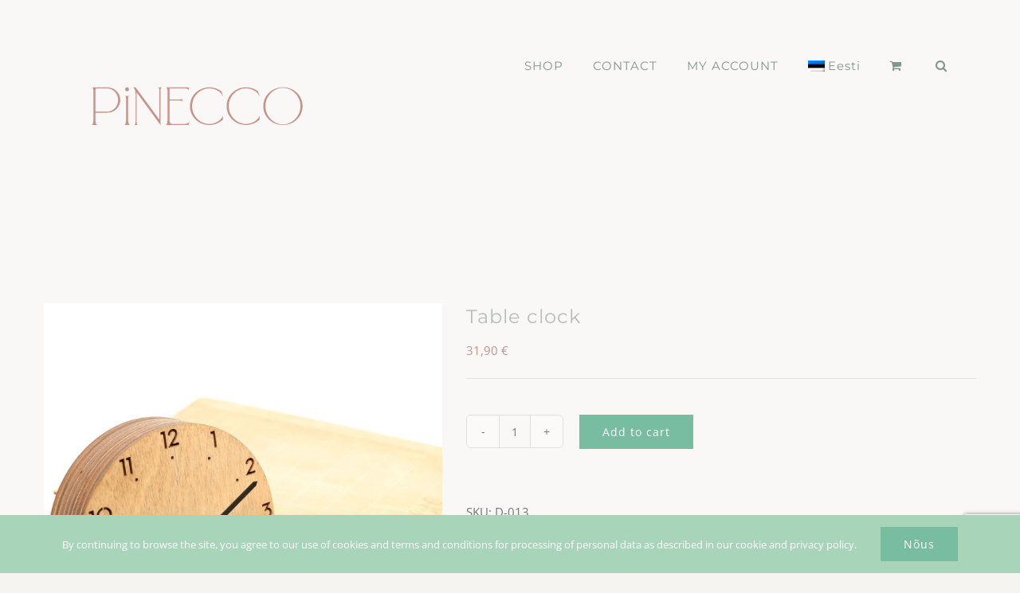

--- FILE ---
content_type: text/html; charset=UTF-8
request_url: https://pinecco.com/en/product/lauakell/
body_size: 28345
content:
<!DOCTYPE html>
<html class="avada-html-layout-wide avada-html-header-position-top" lang="en-US" prefix="og: http://ogp.me/ns# fb: http://ogp.me/ns/fb#">
<head><style>img.lazy{min-height:1px}</style><link href="https://pinecco.com/wp-content/plugins/w3-total-cache/pub/js/lazyload.min.js" as="script">
	<meta http-equiv="X-UA-Compatible" content="IE=edge" />
	<meta http-equiv="Content-Type" content="text/html; charset=utf-8"/>
	<meta name="viewport" content="width=device-width, initial-scale=1" />
	<meta name='robots' content='index, follow, max-image-preview:large, max-snippet:-1, max-video-preview:-1' />
<link rel="alternate" hreflang="et" href="https://pinecco.com/toode/lauakell/" />
<link rel="alternate" hreflang="en" href="https://pinecco.com/en/product/lauakell/" />
<link rel="alternate" hreflang="x-default" href="https://pinecco.com/toode/lauakell/" />

	<!-- This site is optimized with the Yoast SEO plugin v26.7 - https://yoast.com/wordpress/plugins/seo/ -->
	<title>Table clock - Pinecco</title>
	<meta name="description" content="The small round table clock is eye-catching at any time. A quiet mechanism that doesn&#039;t tick. If desired, you can personalize it with an engraving." />
	<link rel="canonical" href="https://pinecco.com/en/product/lauakell/" />
	<meta property="og:locale" content="en_US" />
	<meta property="og:type" content="article" />
	<meta property="og:title" content="Table clock - Pinecco" />
	<meta property="og:description" content="The small round table clock is eye-catching at any time. A quiet mechanism that doesn&#039;t tick. If desired, you can personalize it with an engraving." />
	<meta property="og:url" content="https://pinecco.com/en/product/lauakell/" />
	<meta property="og:site_name" content="Pinecco" />
	<meta property="article:publisher" content="https://www.facebook.com/pineccodesign/" />
	<meta property="article:modified_time" content="2022-06-09T11:55:48+00:00" />
	<meta property="og:image" content="https://pinecco.com/wp-content/uploads/2021/07/Lauakell.jpg" />
	<meta property="og:image:width" content="700" />
	<meta property="og:image:height" content="700" />
	<meta property="og:image:type" content="image/jpeg" />
	<meta name="twitter:card" content="summary_large_image" />
	<meta name="twitter:label1" content="Est. reading time" />
	<meta name="twitter:data1" content="1 minute" />
	<script type="application/ld+json" class="yoast-schema-graph">{"@context":"https://schema.org","@graph":[{"@type":"WebPage","@id":"https://pinecco.com/en/product/lauakell/","url":"https://pinecco.com/en/product/lauakell/","name":"Table clock - Pinecco","isPartOf":{"@id":"https://pinecco.com/#website"},"primaryImageOfPage":{"@id":"https://pinecco.com/en/product/lauakell/#primaryimage"},"image":{"@id":"https://pinecco.com/en/product/lauakell/#primaryimage"},"thumbnailUrl":"https://pinecco.com/wp-content/uploads/2021/07/Lauakell.jpg","datePublished":"2022-01-13T16:43:22+00:00","dateModified":"2022-06-09T11:55:48+00:00","description":"The small round table clock is eye-catching at any time. A quiet mechanism that doesn't tick. If desired, you can personalize it with an engraving.","breadcrumb":{"@id":"https://pinecco.com/en/product/lauakell/#breadcrumb"},"inLanguage":"en-US","potentialAction":[{"@type":"ReadAction","target":["https://pinecco.com/en/product/lauakell/"]}]},{"@type":"ImageObject","inLanguage":"en-US","@id":"https://pinecco.com/en/product/lauakell/#primaryimage","url":"https://pinecco.com/wp-content/uploads/2021/07/Lauakell.jpg","contentUrl":"https://pinecco.com/wp-content/uploads/2021/07/Lauakell.jpg","width":700,"height":700,"caption":"Table clock"},{"@type":"BreadcrumbList","@id":"https://pinecco.com/en/product/lauakell/#breadcrumb","itemListElement":[{"@type":"ListItem","position":1,"name":"Home","item":"https://pinecco.com/"},{"@type":"ListItem","position":2,"name":"Pood","item":"https://pinecco.com/pood/"},{"@type":"ListItem","position":3,"name":"Table clock"}]},{"@type":"WebSite","@id":"https://pinecco.com/#website","url":"https://pinecco.com/","name":"Pinecco","description":"Pinecco e-pood","publisher":{"@id":"https://pinecco.com/#organization"},"potentialAction":[{"@type":"SearchAction","target":{"@type":"EntryPoint","urlTemplate":"https://pinecco.com/?s={search_term_string}"},"query-input":{"@type":"PropertyValueSpecification","valueRequired":true,"valueName":"search_term_string"}}],"inLanguage":"en-US"},{"@type":"Organization","@id":"https://pinecco.com/#organization","name":"Pinecco OÜ","url":"https://pinecco.com/","logo":{"@type":"ImageObject","inLanguage":"en-US","@id":"https://pinecco.com/#/schema/logo/image/","url":"https://pinecco.com/wp-content/uploads/2020/08/Untitled-7.png","contentUrl":"https://pinecco.com/wp-content/uploads/2020/08/Untitled-7.png","width":500,"height":220,"caption":"Pinecco OÜ"},"image":{"@id":"https://pinecco.com/#/schema/logo/image/"},"sameAs":["https://www.facebook.com/pineccodesign/","https://www.instagram.com/pineccodesign/"]}]}</script>
	<!-- / Yoast SEO plugin. -->


<link rel='dns-prefetch' href='//capi-automation.s3.us-east-2.amazonaws.com' />
<link rel="alternate" type="application/rss+xml" title="Pinecco &raquo; Feed" href="https://pinecco.com/en/feed/" />
<link rel="alternate" type="application/rss+xml" title="Pinecco &raquo; Comments Feed" href="https://pinecco.com/en/comments/feed/" />
		
		
		
				<link rel="alternate" title="oEmbed (JSON)" type="application/json+oembed" href="https://pinecco.com/en/wp-json/oembed/1.0/embed?url=https%3A%2F%2Fpinecco.com%2Fen%2Fproduct%2Flauakell%2F" />
<link rel="alternate" title="oEmbed (XML)" type="text/xml+oembed" href="https://pinecco.com/en/wp-json/oembed/1.0/embed?url=https%3A%2F%2Fpinecco.com%2Fen%2Fproduct%2Flauakell%2F&#038;format=xml" />
					<meta name="description" content="Every tree in the nature grows unique and so are all our wooden clocks unique. The clocks are a perfect and practical interior design element for your home or office and would also make an amazing gift for a friend.

The clocks have a superior quality silent mechanism (non-ticking).

Design it yourself – It is possible to"/>
				
		<meta property="og:locale" content="en_US"/>
		<meta property="og:type" content="article"/>
		<meta property="og:site_name" content="Pinecco"/>
		<meta property="og:title" content="Table clock - Pinecco"/>
				<meta property="og:description" content="Every tree in the nature grows unique and so are all our wooden clocks unique. The clocks are a perfect and practical interior design element for your home or office and would also make an amazing gift for a friend.

The clocks have a superior quality silent mechanism (non-ticking).

Design it yourself – It is possible to"/>
				<meta property="og:url" content="https://pinecco.com/en/product/lauakell/"/>
													<meta property="article:modified_time" content="2022-06-09T11:55:48+02:00"/>
											<meta property="og:image" content="https://pinecco.com/wp-content/uploads/2021/07/Lauakell.jpg"/>
		<meta property="og:image:width" content="700"/>
		<meta property="og:image:height" content="700"/>
		<meta property="og:image:type" content="image/jpeg"/>
				<style id='wp-img-auto-sizes-contain-inline-css' type='text/css'>
img:is([sizes=auto i],[sizes^="auto," i]){contain-intrinsic-size:3000px 1500px}
/*# sourceURL=wp-img-auto-sizes-contain-inline-css */
</style>
<style id='wp-emoji-styles-inline-css' type='text/css'>

	img.wp-smiley, img.emoji {
		display: inline !important;
		border: none !important;
		box-shadow: none !important;
		height: 1em !important;
		width: 1em !important;
		margin: 0 0.07em !important;
		vertical-align: -0.1em !important;
		background: none !important;
		padding: 0 !important;
	}
/*# sourceURL=wp-emoji-styles-inline-css */
</style>
<link rel='stylesheet' id='wpml-blocks-css' href='https://pinecco.com/wp-content/plugins/sitepress-multilingual-cms/dist/css/blocks/styles.css?ver=4.6.15' type='text/css' media='all' />
<link rel='stylesheet' id='wapf-frontend-css-css' href='https://pinecco.com/wp-content/plugins/advanced-product-fields-for-woocommerce/assets/css/frontend.min.css?ver=1.6.18' type='text/css' media='all' />
<style id='woocommerce-inline-inline-css' type='text/css'>
.woocommerce form .form-row .required { visibility: visible; }
/*# sourceURL=woocommerce-inline-inline-css */
</style>
<link rel='stylesheet' id='wpml-legacy-dropdown-0-css' href='https://pinecco.com/wp-content/plugins/sitepress-multilingual-cms/templates/language-switchers/legacy-dropdown/style.min.css?ver=1' type='text/css' media='all' />
<link rel='stylesheet' id='wpml-menu-item-0-css' href='https://pinecco.com/wp-content/plugins/sitepress-multilingual-cms/templates/language-switchers/menu-item/style.min.css?ver=1' type='text/css' media='all' />
<link rel='stylesheet' id='jquery-ui-style-css' href='https://pinecco.com/wp-content/plugins/woocommerce-jetpack/includes/css/jquery-ui.css?ver=1768668914' type='text/css' media='all' />
<link rel='stylesheet' id='wcj-timepicker-style-css' href='https://pinecco.com/wp-content/plugins/woocommerce-jetpack/includes/lib/timepicker/jquery.timepicker.min.css?ver=7.9.0' type='text/css' media='all' />
<link rel='stylesheet' id='ywtm-frontend-css' href='https://pinecco.com/wp-content/plugins/yith-woocommerce-tab-manager-premium/assets/css/frontend.css?ver=2.12.0' type='text/css' media='all' />
<style id='ywtm-frontend-inline-css' type='text/css'>
:root{
--ywtm-download-background:#F8F8F8;
--ywtm-download-border:#c7c7c7;
--ywtm-download-background-btn:#ECECEC;
--ywtm-download-border-btn:#C2C2C2;
--ywtm-download-button-text:#4A5567;
--ywtm-download-hover-background:#EEF5FC;
--ywtm-download-hover-border:#AECCDD;
--ywtm-download-hover-background-btn:#DBEBFB;
--ywtm-download-hover-border-btn:#82B4D2;
--ywtm-download-hover-button-text:#3B7BB2;
--ywtm-faq-icon-position:0;
--ywtm-faq-flex:auto;
--ywtm-faq-background:#f8f8f8;
--ywtm-faq-text:#4a5567;
--ywtm-faq-border:#c7c7c7;
--ywtm-faq-open-background:#EEF5FC;
--ywtm-faq-open-text:#2c78a3;
--ywtm-faq-open-border:#aeccdd;
--ywtm-faq-open-answer-text:#4A5567;
--ywtm-form-background:#ffffff;
--ywtm-form-border:#c7c7c7;
--ywtm-form-form-bg:#f9f9f9;
--ywtm-form-active-background:#EEF5FC;
--ywtm-form-active-border:#AECCDD;
}
/*# sourceURL=ywtm-frontend-inline-css */
</style>
<link rel='stylesheet' id='font-awesome-css' href='https://pinecco.com/wp-content/plugins/yith-woocommerce-tab-manager-premium/plugin-fw/assets/fonts/font-awesome/font-awesome.min.css?ver=4.7.0' type='text/css' media='all' />
<style id='font-awesome-inline-css' type='text/css'>
[data-font="FontAwesome"]:before {font-family: 'FontAwesome' !important;content: attr(data-icon) !important;speak: none !important;font-weight: normal !important;font-variant: normal !important;text-transform: none !important;line-height: 1 !important;font-style: normal !important;-webkit-font-smoothing: antialiased !important;-moz-osx-font-smoothing: grayscale !important;}
/*# sourceURL=font-awesome-inline-css */
</style>
<link rel='stylesheet' id='wpgdprc-front-css-css' href='https://pinecco.com/wp-content/plugins/wp-gdpr-compliance/Assets/css/front.css?ver=1761662564' type='text/css' media='all' />
<style id='wpgdprc-front-css-inline-css' type='text/css'>
:root{--wp-gdpr--bar--background-color: #000000;--wp-gdpr--bar--color: #ffffff;--wp-gdpr--button--background-color: #ffffff;--wp-gdpr--button--background-color--darken: #d8d8d8;--wp-gdpr--button--color: #ffffff;}
/*# sourceURL=wpgdprc-front-css-inline-css */
</style>
<link rel='stylesheet' id='fusion-dynamic-css-css' href='https://pinecco.com/wp-content/uploads/fusion-styles/9813511101e836f44c9ebfe506a1c4c7.min.css?ver=3.14.2' type='text/css' media='all' />
<script type="text/javascript" id="wpml-cookie-js-extra">
/* <![CDATA[ */
var wpml_cookies = {"wp-wpml_current_language":{"value":"en","expires":1,"path":"/"}};
var wpml_cookies = {"wp-wpml_current_language":{"value":"en","expires":1,"path":"/"}};
//# sourceURL=wpml-cookie-js-extra
/* ]]> */
</script>
<script type="text/javascript" src="https://pinecco.com/wp-content/plugins/sitepress-multilingual-cms/res/js/cookies/language-cookie.js?ver=4.6.15" id="wpml-cookie-js" defer="defer" data-wp-strategy="defer"></script>
<script type="text/javascript" src="https://pinecco.com/wp-includes/js/jquery/jquery.min.js?ver=3.7.1" id="jquery-core-js"></script>
<script type="text/javascript" src="https://pinecco.com/wp-includes/js/jquery/jquery-migrate.min.js?ver=3.4.1" id="jquery-migrate-js"></script>
<script type="text/javascript" src="https://pinecco.com/wp-content/plugins/woocommerce/assets/js/jquery-blockui/jquery.blockUI.min.js?ver=2.7.0-wc.10.4.3" id="wc-jquery-blockui-js" defer="defer" data-wp-strategy="defer"></script>
<script type="text/javascript" id="wc-add-to-cart-js-extra">
/* <![CDATA[ */
var wc_add_to_cart_params = {"ajax_url":"/wp-admin/admin-ajax.php","wc_ajax_url":"/en/?wc-ajax=%%endpoint%%","i18n_view_cart":"View cart","cart_url":"https://pinecco.com/en/cart-2/","is_cart":"","cart_redirect_after_add":"no"};
//# sourceURL=wc-add-to-cart-js-extra
/* ]]> */
</script>
<script type="text/javascript" src="https://pinecco.com/wp-content/plugins/woocommerce/assets/js/frontend/add-to-cart.min.js?ver=10.4.3" id="wc-add-to-cart-js" defer="defer" data-wp-strategy="defer"></script>
<script type="text/javascript" src="https://pinecco.com/wp-content/plugins/woocommerce/assets/js/zoom/jquery.zoom.min.js?ver=1.7.21-wc.10.4.3" id="wc-zoom-js" defer="defer" data-wp-strategy="defer"></script>
<script type="text/javascript" src="https://pinecco.com/wp-content/plugins/woocommerce/assets/js/flexslider/jquery.flexslider.min.js?ver=2.7.2-wc.10.4.3" id="wc-flexslider-js" defer="defer" data-wp-strategy="defer"></script>
<script type="text/javascript" id="wc-single-product-js-extra">
/* <![CDATA[ */
var wc_single_product_params = {"i18n_required_rating_text":"Please select a rating","i18n_rating_options":["1 of 5 stars","2 of 5 stars","3 of 5 stars","4 of 5 stars","5 of 5 stars"],"i18n_product_gallery_trigger_text":"View full-screen image gallery","review_rating_required":"yes","flexslider":{"rtl":false,"animation":"slide","smoothHeight":true,"directionNav":true,"controlNav":"thumbnails","slideshow":false,"animationSpeed":500,"animationLoop":true,"allowOneSlide":false,"prevText":"\u003Ci class=\"awb-icon-angle-left\"\u003E\u003C/i\u003E","nextText":"\u003Ci class=\"awb-icon-angle-right\"\u003E\u003C/i\u003E"},"zoom_enabled":"1","zoom_options":[],"photoswipe_enabled":"","photoswipe_options":{"shareEl":false,"closeOnScroll":false,"history":false,"hideAnimationDuration":0,"showAnimationDuration":0},"flexslider_enabled":"1"};
//# sourceURL=wc-single-product-js-extra
/* ]]> */
</script>
<script type="text/javascript" src="https://pinecco.com/wp-content/plugins/woocommerce/assets/js/frontend/single-product.min.js?ver=10.4.3" id="wc-single-product-js" defer="defer" data-wp-strategy="defer"></script>
<script type="text/javascript" src="https://pinecco.com/wp-content/plugins/woocommerce/assets/js/js-cookie/js.cookie.min.js?ver=2.1.4-wc.10.4.3" id="wc-js-cookie-js" defer="defer" data-wp-strategy="defer"></script>
<script type="text/javascript" id="woocommerce-js-extra">
/* <![CDATA[ */
var woocommerce_params = {"ajax_url":"/wp-admin/admin-ajax.php","wc_ajax_url":"/en/?wc-ajax=%%endpoint%%","i18n_password_show":"Show password","i18n_password_hide":"Hide password","currency":"EUR"};
//# sourceURL=woocommerce-js-extra
/* ]]> */
</script>
<script type="text/javascript" src="https://pinecco.com/wp-content/plugins/woocommerce/assets/js/frontend/woocommerce.min.js?ver=10.4.3" id="woocommerce-js" defer="defer" data-wp-strategy="defer"></script>
<script type="text/javascript" src="https://pinecco.com/wp-content/plugins/sitepress-multilingual-cms/templates/language-switchers/legacy-dropdown/script.min.js?ver=1" id="wpml-legacy-dropdown-0-js"></script>
<script type="text/javascript" id="enhanced-ecommerce-google-analytics-js-extra">
/* <![CDATA[ */
var ConvAioGlobal = {"nonce":"7ceb62b349"};
//# sourceURL=enhanced-ecommerce-google-analytics-js-extra
/* ]]> */
</script>
<script data-cfasync="false" data-no-optimize="1" data-pagespeed-no-defer type="text/javascript" src="https://pinecco.com/wp-content/plugins/enhanced-e-commerce-for-woocommerce-store/public/js/con-gtm-google-analytics.js?ver=7.2.14" id="enhanced-ecommerce-google-analytics-js"></script>
<script data-cfasync="false" data-no-optimize="1" data-pagespeed-no-defer type="text/javascript" id="enhanced-ecommerce-google-analytics-js-after">
/* <![CDATA[ */
tvc_smd={"tvc_wcv":"10.4.3","tvc_wpv":"6.9","tvc_eev":"7.2.14","tvc_sub_data":{"sub_id":"1964","cu_id":"66338","pl_id":"1","ga_tra_option":"UA","ga_property_id":"","ga_measurement_id":"","ga_ads_id":"","ga_gmc_id":"","ga_gmc_id_p":"","op_gtag_js":"0","op_en_e_t":"0","op_rm_t_t":"0","op_dy_rm_t_t":"0","op_li_ga_wi_ads":"0","gmc_is_product_sync":"0","gmc_is_site_verified":"0","gmc_is_domain_claim":"0","gmc_product_count":"0","fb_pixel_id":""}};
//# sourceURL=enhanced-ecommerce-google-analytics-js-after
/* ]]> */
</script>
<script type="text/javascript" id="wpgdprc-front-js-js-extra">
/* <![CDATA[ */
var wpgdprcFront = {"ajaxUrl":"https://pinecco.com/wp-admin/admin-ajax.php","ajaxNonce":"2365aa45c4","ajaxArg":"security","pluginPrefix":"wpgdprc","blogId":"1","isMultiSite":"","locale":"en_US","showSignUpModal":"","showFormModal":"","cookieName":"wpgdprc-consent","consentVersion":"","path":"/","prefix":"wpgdprc"};
//# sourceURL=wpgdprc-front-js-js-extra
/* ]]> */
</script>
<script type="text/javascript" src="https://pinecco.com/wp-content/plugins/wp-gdpr-compliance/Assets/js/front.min.js?ver=1761662564" id="wpgdprc-front-js-js"></script>
<link rel="https://api.w.org/" href="https://pinecco.com/en/wp-json/" /><link rel="alternate" title="JSON" type="application/json" href="https://pinecco.com/en/wp-json/wp/v2/product/8670" /><link rel="EditURI" type="application/rsd+xml" title="RSD" href="https://pinecco.com/xmlrpc.php?rsd" />
<link rel='shortlink' href='https://pinecco.com/en/?p=8670' />
<script async defer data-domain='pinecco.com' src='https://plausible.io/js/plausible.js'></script><meta name="generator" content="WPML ver:4.6.15 stt:1,15;" />

		<!-- GA Google Analytics @ https://m0n.co/ga -->
		<script async src="https://www.googletagmanager.com/gtag/js?id=UA-171789939-1"></script>
		<script>
			window.dataLayer = window.dataLayer || [];
			function gtag(){dataLayer.push(arguments);}
			gtag('js', new Date());
			gtag('config', 'UA-171789939-1');
		</script>

	<style type="text/css" id="css-fb-visibility">@media screen and (max-width: 640px){.fusion-no-small-visibility{display:none !important;}body .sm-text-align-center{text-align:center !important;}body .sm-text-align-left{text-align:left !important;}body .sm-text-align-right{text-align:right !important;}body .sm-text-align-justify{text-align:justify !important;}body .sm-flex-align-center{justify-content:center !important;}body .sm-flex-align-flex-start{justify-content:flex-start !important;}body .sm-flex-align-flex-end{justify-content:flex-end !important;}body .sm-mx-auto{margin-left:auto !important;margin-right:auto !important;}body .sm-ml-auto{margin-left:auto !important;}body .sm-mr-auto{margin-right:auto !important;}body .fusion-absolute-position-small{position:absolute;width:100%;}.awb-sticky.awb-sticky-small{ position: sticky; top: var(--awb-sticky-offset,0); }}@media screen and (min-width: 641px) and (max-width: 1024px){.fusion-no-medium-visibility{display:none !important;}body .md-text-align-center{text-align:center !important;}body .md-text-align-left{text-align:left !important;}body .md-text-align-right{text-align:right !important;}body .md-text-align-justify{text-align:justify !important;}body .md-flex-align-center{justify-content:center !important;}body .md-flex-align-flex-start{justify-content:flex-start !important;}body .md-flex-align-flex-end{justify-content:flex-end !important;}body .md-mx-auto{margin-left:auto !important;margin-right:auto !important;}body .md-ml-auto{margin-left:auto !important;}body .md-mr-auto{margin-right:auto !important;}body .fusion-absolute-position-medium{position:absolute;width:100%;}.awb-sticky.awb-sticky-medium{ position: sticky; top: var(--awb-sticky-offset,0); }}@media screen and (min-width: 1025px){.fusion-no-large-visibility{display:none !important;}body .lg-text-align-center{text-align:center !important;}body .lg-text-align-left{text-align:left !important;}body .lg-text-align-right{text-align:right !important;}body .lg-text-align-justify{text-align:justify !important;}body .lg-flex-align-center{justify-content:center !important;}body .lg-flex-align-flex-start{justify-content:flex-start !important;}body .lg-flex-align-flex-end{justify-content:flex-end !important;}body .lg-mx-auto{margin-left:auto !important;margin-right:auto !important;}body .lg-ml-auto{margin-left:auto !important;}body .lg-mr-auto{margin-right:auto !important;}body .fusion-absolute-position-large{position:absolute;width:100%;}.awb-sticky.awb-sticky-large{ position: sticky; top: var(--awb-sticky-offset,0); }}</style>	<noscript><style>.woocommerce-product-gallery{ opacity: 1 !important; }</style></noscript>
	        <script data-cfasync="false" data-no-optimize="1" data-pagespeed-no-defer>
            var tvc_lc = 'EUR';
        </script>
        <script data-cfasync="false" data-no-optimize="1" data-pagespeed-no-defer>
            var tvc_lc = 'EUR';
        </script>
<script data-cfasync="false" data-pagespeed-no-defer>
      window.dataLayer = window.dataLayer || [];
      dataLayer.push({"event":"begin_datalayer","conv_track_email":"1","conv_track_phone":"1","conv_track_address":"1","conv_track_page_scroll":"1","conv_track_file_download":"1","conv_track_author":"1","conv_track_signup":"1","conv_track_signin":"1"});
    </script>    <!-- Google Tag Manager by Conversios-->
    <script>
      (function(w, d, s, l, i) {
        w[l] = w[l] || [];
        w[l].push({
          'gtm.start': new Date().getTime(),
          event: 'gtm.js'
        });
        var f = d.getElementsByTagName(s)[0],
          j = d.createElement(s),
          dl = l != 'dataLayer' ? '&l=' + l : '';
        j.async = true;
        j.src =
          'https://www.googletagmanager.com/gtm.js?id=' + i + dl;
        f.parentNode.insertBefore(j, f);
      })(window, document, 'script', 'dataLayer', 'GTM-K7X94DG');
    </script>
    <!-- End Google Tag Manager -->
      <script>
      (window.gaDevIds = window.gaDevIds || []).push('5CDcaG');
    </script>
          <script data-cfasync="false" data-no-optimize="1" data-pagespeed-no-defer>
            var tvc_lc = 'EUR';
        </script>
        <script data-cfasync="false" data-no-optimize="1" data-pagespeed-no-defer>
            var tvc_lc = 'EUR';
        </script>
			<script  type="text/javascript">
				!function(f,b,e,v,n,t,s){if(f.fbq)return;n=f.fbq=function(){n.callMethod?
					n.callMethod.apply(n,arguments):n.queue.push(arguments)};if(!f._fbq)f._fbq=n;
					n.push=n;n.loaded=!0;n.version='2.0';n.queue=[];t=b.createElement(e);t.async=!0;
					t.src=v;s=b.getElementsByTagName(e)[0];s.parentNode.insertBefore(t,s)}(window,
					document,'script','https://connect.facebook.net/en_US/fbevents.js');
			</script>
			<!-- WooCommerce Facebook Integration Begin -->
			<script  type="text/javascript">

				fbq('init', '2019224121543666', {}, {
    "agent": "woocommerce_0-10.4.3-3.5.15"
});

				document.addEventListener( 'DOMContentLoaded', function() {
					// Insert placeholder for events injected when a product is added to the cart through AJAX.
					document.body.insertAdjacentHTML( 'beforeend', '<div class=\"wc-facebook-pixel-event-placeholder\"></div>' );
				}, false );

			</script>
			<!-- WooCommerce Facebook Integration End -->
			<link rel="icon" href="https://pinecco.com/wp-content/uploads/2020/07/cropped-Untitled-4-32x32.png" sizes="32x32" />
<link rel="icon" href="https://pinecco.com/wp-content/uploads/2020/07/cropped-Untitled-4-192x192.png" sizes="192x192" />
<link rel="apple-touch-icon" href="https://pinecco.com/wp-content/uploads/2020/07/cropped-Untitled-4-180x180.png" />
<meta name="msapplication-TileImage" content="https://pinecco.com/wp-content/uploads/2020/07/cropped-Untitled-4-270x270.png" />
		<!-- Facebook Pixel Code -->
		<script>
			var aepc_pixel = {"pixel_id":"1585690194914227","user":{},"enable_advanced_events":"yes","fire_delay":"0","can_use_sku":"yes","enable_viewcontent":"yes","enable_addtocart":"yes","enable_addtowishlist":"no","enable_initiatecheckout":"yes","enable_addpaymentinfo":"yes","enable_purchase":"yes","allowed_params":{"AddToCart":["value","currency","content_category","content_name","content_type","content_ids"],"AddToWishlist":["value","currency","content_category","content_name","content_type","content_ids"]}},
				aepc_pixel_args = [],
				aepc_extend_args = function( args ) {
					if ( typeof args === 'undefined' ) {
						args = {};
					}

					for(var key in aepc_pixel_args)
						args[key] = aepc_pixel_args[key];

					return args;
				};

			// Extend args
			if ( 'yes' === aepc_pixel.enable_advanced_events ) {
				aepc_pixel_args.userAgent = navigator.userAgent;
				aepc_pixel_args.language = navigator.language;

				if ( document.referrer.indexOf( document.domain ) < 0 ) {
					aepc_pixel_args.referrer = document.referrer;
				}
			}

						!function(f,b,e,v,n,t,s){if(f.fbq)return;n=f.fbq=function(){n.callMethod?
				n.callMethod.apply(n,arguments):n.queue.push(arguments)};if(!f._fbq)f._fbq=n;
				n.push=n;n.loaded=!0;n.version='2.0';n.agent='dvpixelcaffeinewordpress';n.queue=[];t=b.createElement(e);t.async=!0;
				t.src=v;s=b.getElementsByTagName(e)[0];s.parentNode.insertBefore(t,s)}(window,
				document,'script','https://connect.facebook.net/en_US/fbevents.js');
			
						fbq('init', aepc_pixel.pixel_id, aepc_pixel.user);

							setTimeout( function() {
				fbq('track', "PageView", aepc_pixel_args);
			}, aepc_pixel.fire_delay * 1000 );
					</script>
		<!-- End Facebook Pixel Code -->
				<style type="text/css" id="wp-custom-css">
			@media ( max-width: 400px ) {
.site-header .custom-logo {
	background-size: contain;
	max-height: 50px;		
}}		</style>
				<script type="text/javascript">
			var doc = document.documentElement;
			doc.setAttribute( 'data-useragent', navigator.userAgent );
		</script>
		<UA-171789939-1>				<style type="text/css" id="c4wp-checkout-css">
					.woocommerce-checkout .c4wp_captcha_field {
						margin-bottom: 10px;
						margin-top: 15px;
						position: relative;
						display: inline-block;
					}
				</style>
							<style type="text/css" id="c4wp-v3-lp-form-css">
				.login #login, .login #lostpasswordform {
					min-width: 350px !important;
				}
				.wpforms-field-c4wp iframe {
					width: 100% !important;
				}
			</style>
			
	<link rel='stylesheet' id='wc-blocks-style-css' href='https://pinecco.com/wp-content/plugins/woocommerce/assets/client/blocks/wc-blocks.css?ver=wc-10.4.3' type='text/css' media='all' />
<style id='global-styles-inline-css' type='text/css'>
:root{--wp--preset--aspect-ratio--square: 1;--wp--preset--aspect-ratio--4-3: 4/3;--wp--preset--aspect-ratio--3-4: 3/4;--wp--preset--aspect-ratio--3-2: 3/2;--wp--preset--aspect-ratio--2-3: 2/3;--wp--preset--aspect-ratio--16-9: 16/9;--wp--preset--aspect-ratio--9-16: 9/16;--wp--preset--color--black: #000000;--wp--preset--color--cyan-bluish-gray: #abb8c3;--wp--preset--color--white: #ffffff;--wp--preset--color--pale-pink: #f78da7;--wp--preset--color--vivid-red: #cf2e2e;--wp--preset--color--luminous-vivid-orange: #ff6900;--wp--preset--color--luminous-vivid-amber: #fcb900;--wp--preset--color--light-green-cyan: #7bdcb5;--wp--preset--color--vivid-green-cyan: #00d084;--wp--preset--color--pale-cyan-blue: #8ed1fc;--wp--preset--color--vivid-cyan-blue: #0693e3;--wp--preset--color--vivid-purple: #9b51e0;--wp--preset--color--awb-color-1: rgba(255,255,255,1);--wp--preset--color--awb-color-2: rgba(247,247,247,1);--wp--preset--color--awb-color-3: rgba(246,246,246,1);--wp--preset--color--awb-color-4: rgba(224,222,222,1);--wp--preset--color--awb-color-5: rgba(120,188,161,1);--wp--preset--color--awb-color-6: rgba(198,147,137,1);--wp--preset--color--awb-color-7: rgba(116,116,116,1);--wp--preset--color--awb-color-8: rgba(51,51,51,1);--wp--preset--color--awb-color-custom-10: rgba(120,188,161,0.8);--wp--preset--color--awb-color-custom-11: rgba(226,226,226,1);--wp--preset--color--awb-color-custom-12: rgba(199,213,203,1);--wp--preset--color--awb-color-custom-13: rgba(128,150,142,1);--wp--preset--color--awb-color-custom-14: rgba(181,191,185,1);--wp--preset--color--awb-color-custom-15: rgba(33,33,33,1);--wp--preset--color--awb-color-custom-16: rgba(249,248,247,1);--wp--preset--color--awb-color-custom-17: rgba(101,188,123,1);--wp--preset--gradient--vivid-cyan-blue-to-vivid-purple: linear-gradient(135deg,rgb(6,147,227) 0%,rgb(155,81,224) 100%);--wp--preset--gradient--light-green-cyan-to-vivid-green-cyan: linear-gradient(135deg,rgb(122,220,180) 0%,rgb(0,208,130) 100%);--wp--preset--gradient--luminous-vivid-amber-to-luminous-vivid-orange: linear-gradient(135deg,rgb(252,185,0) 0%,rgb(255,105,0) 100%);--wp--preset--gradient--luminous-vivid-orange-to-vivid-red: linear-gradient(135deg,rgb(255,105,0) 0%,rgb(207,46,46) 100%);--wp--preset--gradient--very-light-gray-to-cyan-bluish-gray: linear-gradient(135deg,rgb(238,238,238) 0%,rgb(169,184,195) 100%);--wp--preset--gradient--cool-to-warm-spectrum: linear-gradient(135deg,rgb(74,234,220) 0%,rgb(151,120,209) 20%,rgb(207,42,186) 40%,rgb(238,44,130) 60%,rgb(251,105,98) 80%,rgb(254,248,76) 100%);--wp--preset--gradient--blush-light-purple: linear-gradient(135deg,rgb(255,206,236) 0%,rgb(152,150,240) 100%);--wp--preset--gradient--blush-bordeaux: linear-gradient(135deg,rgb(254,205,165) 0%,rgb(254,45,45) 50%,rgb(107,0,62) 100%);--wp--preset--gradient--luminous-dusk: linear-gradient(135deg,rgb(255,203,112) 0%,rgb(199,81,192) 50%,rgb(65,88,208) 100%);--wp--preset--gradient--pale-ocean: linear-gradient(135deg,rgb(255,245,203) 0%,rgb(182,227,212) 50%,rgb(51,167,181) 100%);--wp--preset--gradient--electric-grass: linear-gradient(135deg,rgb(202,248,128) 0%,rgb(113,206,126) 100%);--wp--preset--gradient--midnight: linear-gradient(135deg,rgb(2,3,129) 0%,rgb(40,116,252) 100%);--wp--preset--font-size--small: 11.25px;--wp--preset--font-size--medium: 20px;--wp--preset--font-size--large: 22.5px;--wp--preset--font-size--x-large: 42px;--wp--preset--font-size--normal: 15px;--wp--preset--font-size--xlarge: 30px;--wp--preset--font-size--huge: 45px;--wp--preset--spacing--20: 0.44rem;--wp--preset--spacing--30: 0.67rem;--wp--preset--spacing--40: 1rem;--wp--preset--spacing--50: 1.5rem;--wp--preset--spacing--60: 2.25rem;--wp--preset--spacing--70: 3.38rem;--wp--preset--spacing--80: 5.06rem;--wp--preset--shadow--natural: 6px 6px 9px rgba(0, 0, 0, 0.2);--wp--preset--shadow--deep: 12px 12px 50px rgba(0, 0, 0, 0.4);--wp--preset--shadow--sharp: 6px 6px 0px rgba(0, 0, 0, 0.2);--wp--preset--shadow--outlined: 6px 6px 0px -3px rgb(255, 255, 255), 6px 6px rgb(0, 0, 0);--wp--preset--shadow--crisp: 6px 6px 0px rgb(0, 0, 0);}:where(.is-layout-flex){gap: 0.5em;}:where(.is-layout-grid){gap: 0.5em;}body .is-layout-flex{display: flex;}.is-layout-flex{flex-wrap: wrap;align-items: center;}.is-layout-flex > :is(*, div){margin: 0;}body .is-layout-grid{display: grid;}.is-layout-grid > :is(*, div){margin: 0;}:where(.wp-block-columns.is-layout-flex){gap: 2em;}:where(.wp-block-columns.is-layout-grid){gap: 2em;}:where(.wp-block-post-template.is-layout-flex){gap: 1.25em;}:where(.wp-block-post-template.is-layout-grid){gap: 1.25em;}.has-black-color{color: var(--wp--preset--color--black) !important;}.has-cyan-bluish-gray-color{color: var(--wp--preset--color--cyan-bluish-gray) !important;}.has-white-color{color: var(--wp--preset--color--white) !important;}.has-pale-pink-color{color: var(--wp--preset--color--pale-pink) !important;}.has-vivid-red-color{color: var(--wp--preset--color--vivid-red) !important;}.has-luminous-vivid-orange-color{color: var(--wp--preset--color--luminous-vivid-orange) !important;}.has-luminous-vivid-amber-color{color: var(--wp--preset--color--luminous-vivid-amber) !important;}.has-light-green-cyan-color{color: var(--wp--preset--color--light-green-cyan) !important;}.has-vivid-green-cyan-color{color: var(--wp--preset--color--vivid-green-cyan) !important;}.has-pale-cyan-blue-color{color: var(--wp--preset--color--pale-cyan-blue) !important;}.has-vivid-cyan-blue-color{color: var(--wp--preset--color--vivid-cyan-blue) !important;}.has-vivid-purple-color{color: var(--wp--preset--color--vivid-purple) !important;}.has-black-background-color{background-color: var(--wp--preset--color--black) !important;}.has-cyan-bluish-gray-background-color{background-color: var(--wp--preset--color--cyan-bluish-gray) !important;}.has-white-background-color{background-color: var(--wp--preset--color--white) !important;}.has-pale-pink-background-color{background-color: var(--wp--preset--color--pale-pink) !important;}.has-vivid-red-background-color{background-color: var(--wp--preset--color--vivid-red) !important;}.has-luminous-vivid-orange-background-color{background-color: var(--wp--preset--color--luminous-vivid-orange) !important;}.has-luminous-vivid-amber-background-color{background-color: var(--wp--preset--color--luminous-vivid-amber) !important;}.has-light-green-cyan-background-color{background-color: var(--wp--preset--color--light-green-cyan) !important;}.has-vivid-green-cyan-background-color{background-color: var(--wp--preset--color--vivid-green-cyan) !important;}.has-pale-cyan-blue-background-color{background-color: var(--wp--preset--color--pale-cyan-blue) !important;}.has-vivid-cyan-blue-background-color{background-color: var(--wp--preset--color--vivid-cyan-blue) !important;}.has-vivid-purple-background-color{background-color: var(--wp--preset--color--vivid-purple) !important;}.has-black-border-color{border-color: var(--wp--preset--color--black) !important;}.has-cyan-bluish-gray-border-color{border-color: var(--wp--preset--color--cyan-bluish-gray) !important;}.has-white-border-color{border-color: var(--wp--preset--color--white) !important;}.has-pale-pink-border-color{border-color: var(--wp--preset--color--pale-pink) !important;}.has-vivid-red-border-color{border-color: var(--wp--preset--color--vivid-red) !important;}.has-luminous-vivid-orange-border-color{border-color: var(--wp--preset--color--luminous-vivid-orange) !important;}.has-luminous-vivid-amber-border-color{border-color: var(--wp--preset--color--luminous-vivid-amber) !important;}.has-light-green-cyan-border-color{border-color: var(--wp--preset--color--light-green-cyan) !important;}.has-vivid-green-cyan-border-color{border-color: var(--wp--preset--color--vivid-green-cyan) !important;}.has-pale-cyan-blue-border-color{border-color: var(--wp--preset--color--pale-cyan-blue) !important;}.has-vivid-cyan-blue-border-color{border-color: var(--wp--preset--color--vivid-cyan-blue) !important;}.has-vivid-purple-border-color{border-color: var(--wp--preset--color--vivid-purple) !important;}.has-vivid-cyan-blue-to-vivid-purple-gradient-background{background: var(--wp--preset--gradient--vivid-cyan-blue-to-vivid-purple) !important;}.has-light-green-cyan-to-vivid-green-cyan-gradient-background{background: var(--wp--preset--gradient--light-green-cyan-to-vivid-green-cyan) !important;}.has-luminous-vivid-amber-to-luminous-vivid-orange-gradient-background{background: var(--wp--preset--gradient--luminous-vivid-amber-to-luminous-vivid-orange) !important;}.has-luminous-vivid-orange-to-vivid-red-gradient-background{background: var(--wp--preset--gradient--luminous-vivid-orange-to-vivid-red) !important;}.has-very-light-gray-to-cyan-bluish-gray-gradient-background{background: var(--wp--preset--gradient--very-light-gray-to-cyan-bluish-gray) !important;}.has-cool-to-warm-spectrum-gradient-background{background: var(--wp--preset--gradient--cool-to-warm-spectrum) !important;}.has-blush-light-purple-gradient-background{background: var(--wp--preset--gradient--blush-light-purple) !important;}.has-blush-bordeaux-gradient-background{background: var(--wp--preset--gradient--blush-bordeaux) !important;}.has-luminous-dusk-gradient-background{background: var(--wp--preset--gradient--luminous-dusk) !important;}.has-pale-ocean-gradient-background{background: var(--wp--preset--gradient--pale-ocean) !important;}.has-electric-grass-gradient-background{background: var(--wp--preset--gradient--electric-grass) !important;}.has-midnight-gradient-background{background: var(--wp--preset--gradient--midnight) !important;}.has-small-font-size{font-size: var(--wp--preset--font-size--small) !important;}.has-medium-font-size{font-size: var(--wp--preset--font-size--medium) !important;}.has-large-font-size{font-size: var(--wp--preset--font-size--large) !important;}.has-x-large-font-size{font-size: var(--wp--preset--font-size--x-large) !important;}
/*# sourceURL=global-styles-inline-css */
</style>
<link rel='stylesheet' id='wp-block-library-css' href='https://pinecco.com/wp-includes/css/dist/block-library/style.min.css?ver=6.9' type='text/css' media='all' />
<style id='wp-block-library-inline-css' type='text/css'>
/*wp_block_styles_on_demand_placeholder:696bbef2f1601*/
/*# sourceURL=wp-block-library-inline-css */
</style>
<style id='wp-block-library-theme-inline-css' type='text/css'>
.wp-block-audio :where(figcaption){color:#555;font-size:13px;text-align:center}.is-dark-theme .wp-block-audio :where(figcaption){color:#ffffffa6}.wp-block-audio{margin:0 0 1em}.wp-block-code{border:1px solid #ccc;border-radius:4px;font-family:Menlo,Consolas,monaco,monospace;padding:.8em 1em}.wp-block-embed :where(figcaption){color:#555;font-size:13px;text-align:center}.is-dark-theme .wp-block-embed :where(figcaption){color:#ffffffa6}.wp-block-embed{margin:0 0 1em}.blocks-gallery-caption{color:#555;font-size:13px;text-align:center}.is-dark-theme .blocks-gallery-caption{color:#ffffffa6}:root :where(.wp-block-image figcaption){color:#555;font-size:13px;text-align:center}.is-dark-theme :root :where(.wp-block-image figcaption){color:#ffffffa6}.wp-block-image{margin:0 0 1em}.wp-block-pullquote{border-bottom:4px solid;border-top:4px solid;color:currentColor;margin-bottom:1.75em}.wp-block-pullquote :where(cite),.wp-block-pullquote :where(footer),.wp-block-pullquote__citation{color:currentColor;font-size:.8125em;font-style:normal;text-transform:uppercase}.wp-block-quote{border-left:.25em solid;margin:0 0 1.75em;padding-left:1em}.wp-block-quote cite,.wp-block-quote footer{color:currentColor;font-size:.8125em;font-style:normal;position:relative}.wp-block-quote:where(.has-text-align-right){border-left:none;border-right:.25em solid;padding-left:0;padding-right:1em}.wp-block-quote:where(.has-text-align-center){border:none;padding-left:0}.wp-block-quote.is-large,.wp-block-quote.is-style-large,.wp-block-quote:where(.is-style-plain){border:none}.wp-block-search .wp-block-search__label{font-weight:700}.wp-block-search__button{border:1px solid #ccc;padding:.375em .625em}:where(.wp-block-group.has-background){padding:1.25em 2.375em}.wp-block-separator.has-css-opacity{opacity:.4}.wp-block-separator{border:none;border-bottom:2px solid;margin-left:auto;margin-right:auto}.wp-block-separator.has-alpha-channel-opacity{opacity:1}.wp-block-separator:not(.is-style-wide):not(.is-style-dots){width:100px}.wp-block-separator.has-background:not(.is-style-dots){border-bottom:none;height:1px}.wp-block-separator.has-background:not(.is-style-wide):not(.is-style-dots){height:2px}.wp-block-table{margin:0 0 1em}.wp-block-table td,.wp-block-table th{word-break:normal}.wp-block-table :where(figcaption){color:#555;font-size:13px;text-align:center}.is-dark-theme .wp-block-table :where(figcaption){color:#ffffffa6}.wp-block-video :where(figcaption){color:#555;font-size:13px;text-align:center}.is-dark-theme .wp-block-video :where(figcaption){color:#ffffffa6}.wp-block-video{margin:0 0 1em}:root :where(.wp-block-template-part.has-background){margin-bottom:0;margin-top:0;padding:1.25em 2.375em}
/*# sourceURL=/wp-includes/css/dist/block-library/theme.min.css */
</style>
<style id='classic-theme-styles-inline-css' type='text/css'>
/*! This file is auto-generated */
.wp-block-button__link{color:#fff;background-color:#32373c;border-radius:9999px;box-shadow:none;text-decoration:none;padding:calc(.667em + 2px) calc(1.333em + 2px);font-size:1.125em}.wp-block-file__button{background:#32373c;color:#fff;text-decoration:none}
/*# sourceURL=/wp-includes/css/classic-themes.min.css */
</style>
</head>

<body class="wp-singular product-template-default single single-product postid-8670 wp-theme-Avada wp-child-theme-Avada-Child-Theme theme-Avada woocommerce woocommerce-page woocommerce-no-js fusion-image-hovers fusion-pagination-sizing fusion-button_type-flat fusion-button_span-no fusion-button_gradient-linear avada-image-rollover-circle-yes avada-image-rollover-yes avada-image-rollover-direction-center_horiz fusion-body ltr no-tablet-sticky-header no-mobile-sticky-header no-mobile-slidingbar avada-has-rev-slider-styles fusion-disable-outline fusion-sub-menu-fade mobile-logo-pos-left layout-wide-mode avada-has-boxed-modal-shadow- layout-scroll-offset-full avada-has-zero-margin-offset-top fusion-top-header menu-text-align-left fusion-woo-product-design-clean fusion-woo-shop-page-columns-3 fusion-woo-related-columns-3 fusion-woo-archive-page-columns-3 avada-has-woo-gallery-disabled woo-sale-badge-circle woo-outofstock-badge-top_bar mobile-menu-design-modern fusion-hide-pagination-text fusion-header-layout-v1 avada-responsive avada-footer-fx-none avada-menu-highlight-style-bar fusion-search-form-clean fusion-main-menu-search-overlay fusion-avatar-circle avada-sticky-shrinkage avada-dropdown-styles avada-blog-layout-large avada-blog-archive-layout-large avada-header-shadow-no avada-menu-icon-position-left avada-has-megamenu-shadow avada-has-mainmenu-dropdown-divider avada-has-header-100-width avada-has-pagetitle-bg-full avada-has-main-nav-search-icon avada-has-megamenu-item-divider avada-has-100-footer avada-has-breadcrumb-mobile-hidden avada-has-titlebar-hide avada-header-border-color-full-transparent avada-has-transparent-timeline_color avada-has-pagination-padding avada-flyout-menu-direction-fade avada-ec-views-v1" data-awb-post-id="8670">
	    <!-- Google Tag Manager (noscript) conversios -->
    <noscript><iframe src="https://www.googletagmanager.com/ns.html?id=GTM-K7X94DG" height="0" width="0" style="display:none;visibility:hidden"></iframe></noscript>
    <!-- End Google Tag Manager (noscript) conversios -->
    	<a class="skip-link screen-reader-text" href="#content">Skip to content</a>

	<div id="boxed-wrapper">
		
		<div id="wrapper" class="fusion-wrapper">
			<div id="home" style="position:relative;top:-1px;"></div>
							
					
			<header class="fusion-header-wrapper">
				<div class="fusion-header-v1 fusion-logo-alignment fusion-logo-left fusion-sticky-menu- fusion-sticky-logo- fusion-mobile-logo-1  fusion-mobile-menu-design-modern">
					<div class="fusion-header-sticky-height"></div>
<div class="fusion-header">
	<div class="fusion-row">
					<div class="fusion-logo" data-margin-top="0px" data-margin-bottom="0px" data-margin-left="0px" data-margin-right="0px">
			<a class="fusion-logo-link"  href="https://pinecco.com/en/" >

						<!-- standard logo -->
			<img src="data:image/svg+xml,%3Csvg%20xmlns='http://www.w3.org/2000/svg'%20viewBox='0%200%20500%20220'%3E%3C/svg%3E" data-src="https://pinecco.com/wp-content/uploads/2020/08/Untitled-7.png" data-srcset="https://pinecco.com/wp-content/uploads/2020/08/Untitled-7.png 1x, https://pinecco.com/wp-content/uploads/2020/08/Untitled-7.png 2x" width="500" height="220" style="max-height:220px;height:auto;" alt="Pinecco Logo" data-retina_logo_url="https://pinecco.com/wp-content/uploads/2020/08/Untitled-7.png" class="fusion-standard-logo lazy" />

											<!-- mobile logo -->
				<img src="data:image/svg+xml,%3Csvg%20xmlns='http://www.w3.org/2000/svg'%20viewBox='0%200%20300%20300'%3E%3C/svg%3E" data-src="https://pinecco.com/wp-content/uploads/2020/07/Logo4-300x300_kodulehe-päis.png" data-srcset="https://pinecco.com/wp-content/uploads/2020/07/Logo4-300x300_kodulehe-päis.png 1x, https://pinecco.com/wp-content/uploads/2020/07/Logo4-300x300_kodulehe-päis.png 2x" width="300" height="300" style="max-height:300px;height:auto;" alt="Pinecco Logo" data-retina_logo_url="https://pinecco.com/wp-content/uploads/2020/07/Logo4-300x300_kodulehe-päis.png" class="fusion-mobile-logo lazy" />
			
					</a>
		</div>		<nav class="fusion-main-menu" aria-label="Main Menu"><div class="fusion-overlay-search">		<form role="search" class="searchform fusion-search-form  fusion-search-form-clean" method="get" action="https://pinecco.com/en/">
			<div class="fusion-search-form-content">

				
				<div class="fusion-search-field search-field">
					<label><span class="screen-reader-text">Search for:</span>
													<input type="search" value="" name="s" class="s" placeholder="Search..." required aria-required="true" aria-label="Search..."/>
											</label>
				</div>
				<div class="fusion-search-button search-button">
					<input type="submit" class="fusion-search-submit searchsubmit" aria-label="Search" value="&#xf002;" />
									</div>

				
			</div>


			
		</form>
		<div class="fusion-search-spacer"></div><a href="#" role="button" aria-label="Close Search" class="fusion-close-search"></a></div><ul id="menu-main-menu-english" class="fusion-menu"><li  id="menu-item-1840"  class="menu-item menu-item-type-post_type menu-item-object-page menu-item-has-children menu-item-1840 fusion-dropdown-menu"  data-item-id="1840"><a  href="https://pinecco.com/en/shop/" class="fusion-bar-highlight"><span class="menu-text">SHOP</span></a><ul class="sub-menu"><li  id="menu-item-7996"  class="menu-item menu-item-type-taxonomy menu-item-object-product_cat menu-item-has-children menu-item-7996 fusion-dropdown-submenu" ><a  href="https://pinecco.com/en/product-category/for-kids/" class="fusion-bar-highlight"><span>FOR KIDS</span></a><ul class="sub-menu"><li  id="menu-item-10029"  class="menu-item menu-item-type-taxonomy menu-item-object-product_cat menu-item-10029" ><a  title="T-SHIRTS, BABY BODIES" href="https://pinecco.com/en/product-category/for-kids/t-shirts-baby-bodies/" class="fusion-bar-highlight"><span>T-SHIRTS, BABY BODIES</span></a></li><li  id="menu-item-12365"  class="menu-item menu-item-type-taxonomy menu-item-object-product_cat menu-item-12365" ><a  title="PUIDUST TOOTED" href="https://pinecco.com/en/product-category/for-kids/wooden-products/" class="fusion-bar-highlight"><span>WOODEN PRODUCTS</span></a></li></ul></li><li  id="menu-item-1941"  class="menu-item menu-item-type-taxonomy menu-item-object-product_cat menu-item-1941 fusion-dropdown-submenu" ><a  href="https://pinecco.com/en/product-category/named-things/" class="fusion-bar-highlight"><span>NAMED ITEMS</span></a></li><li  id="menu-item-1942"  class="menu-item menu-item-type-taxonomy menu-item-object-product_cat current-product-ancestor menu-item-has-children menu-item-1942 fusion-dropdown-submenu" ><a  href="https://pinecco.com/en/product-category/decor/" class="fusion-bar-highlight"><span>DECOR</span></a><ul class="sub-menu"><li  id="menu-item-7997"  class="menu-item menu-item-type-taxonomy menu-item-object-product_cat menu-item-7997" ><a  href="https://pinecco.com/en/product-category/decor/wall-letters/" class="fusion-bar-highlight"><span>WALL LETTERS</span></a></li><li  id="menu-item-7998"  class="menu-item menu-item-type-taxonomy menu-item-object-product_cat current_page_parent menu-item-7998" ><a  href="https://pinecco.com/en/product-category/decor/boxes-en/" class="fusion-bar-highlight"><span>BOXES</span></a></li><li  id="menu-item-7999"  class="menu-item menu-item-type-taxonomy menu-item-object-product_cat current-product-ancestor current-menu-parent current-product-parent menu-item-7999" ><a  href="https://pinecco.com/en/product-category/decor/clocks-en/" class="fusion-bar-highlight"><span>CLOCKS</span></a></li><li  id="menu-item-8000"  class="menu-item menu-item-type-taxonomy menu-item-object-product_cat menu-item-8000" ><a  href="https://pinecco.com/en/product-category/decor/different-signs/" class="fusion-bar-highlight"><span>DIFFERENT SIGNS</span></a></li><li  id="menu-item-10750"  class="menu-item menu-item-type-taxonomy menu-item-object-product_cat menu-item-10750" ><a  title="LÕIKELAUAD" href="https://pinecco.com/en/product-category/decor/cutting-boards/" class="fusion-bar-highlight"><span>CUTTING BOARDS</span></a></li><li  id="menu-item-8542"  class="menu-item menu-item-type-taxonomy menu-item-object-product_cat menu-item-8542" ><a  title="TASSIALUSED, KUUMAALUSED" href="https://pinecco.com/en/product-category/coasters/" class="fusion-bar-highlight"><span>COASTERS</span></a></li><li  id="menu-item-8002"  class="menu-item menu-item-type-taxonomy menu-item-object-product_cat menu-item-8002" ><a  href="https://pinecco.com/en/product-category/decor/door-numbers/" class="fusion-bar-highlight"><span>DOOR NUMBERS</span></a></li><li  id="menu-item-8003"  class="menu-item menu-item-type-taxonomy menu-item-object-product_cat menu-item-8003" ><a  href="https://pinecco.com/en/product-category/decor/lights/" class="fusion-bar-highlight"><span>LIGHTS</span></a></li></ul></li><li  id="menu-item-8004"  class="menu-item menu-item-type-taxonomy menu-item-object-product_cat current-product-ancestor menu-item-has-children menu-item-8004 fusion-dropdown-submenu" ><a  href="https://pinecco.com/en/product-category/companies-en/" class="fusion-bar-highlight"><span>FOR COMPANIES</span></a><ul class="sub-menu"><li  id="menu-item-8005"  class="menu-item menu-item-type-taxonomy menu-item-object-product_cat current-product-ancestor current-menu-parent current-product-parent menu-item-8005" ><a  href="https://pinecco.com/en/product-category/companies-en/clocks/" class="fusion-bar-highlight"><span>CLOCKS</span></a></li><li  id="menu-item-8006"  class="menu-item menu-item-type-taxonomy menu-item-object-product_cat menu-item-8006" ><a  href="https://pinecco.com/en/product-category/companies-en/boxes/" class="fusion-bar-highlight"><span>BOXES</span></a></li><li  id="menu-item-8007"  class="menu-item menu-item-type-taxonomy menu-item-object-product_cat menu-item-8007" ><a  href="https://pinecco.com/en/product-category/notebooks/" class="fusion-bar-highlight"><span>NOTEBOOKS</span></a></li></ul></li><li  id="menu-item-10751"  class="menu-item menu-item-type-taxonomy menu-item-object-product_cat menu-item-10751 fusion-dropdown-submenu" ><a  href="https://pinecco.com/en/product-category/notebooks/" class="fusion-bar-highlight"><span>NOTEBOOKS</span></a></li><li  id="menu-item-8001"  class="menu-item menu-item-type-taxonomy menu-item-object-product_cat menu-item-8001 fusion-dropdown-submenu" ><a  href="https://pinecco.com/en/product-category/textiles/" class="fusion-bar-highlight"><span>TEXTILES</span></a></li><li  id="menu-item-3299"  class="menu-item menu-item-type-taxonomy menu-item-object-product_cat current-product-ancestor current-menu-parent current-product-parent menu-item-3299 fusion-dropdown-submenu" ><a  href="https://pinecco.com/en/product-category/companies-en/clocks/" class="fusion-bar-highlight"><span>CLOCKS</span></a></li><li  id="menu-item-8009"  class="menu-item menu-item-type-taxonomy menu-item-object-product_cat menu-item-8009 fusion-dropdown-submenu" ><a  href="https://pinecco.com/en/product-category/gift-sets/" class="fusion-bar-highlight"><span>GIFT SETS</span></a></li><li  id="menu-item-12238"  class="menu-item menu-item-type-taxonomy menu-item-object-product_cat menu-item-12238 fusion-dropdown-submenu" ><a  href="https://pinecco.com/en/product-category/vippa-products/" class="fusion-bar-highlight"><span>HERITAGE WOOD DESIGN</span></a></li><li  id="menu-item-8544"  class="menu-item menu-item-type-taxonomy menu-item-object-product_cat menu-item-8544 fusion-dropdown-submenu" ><a  href="https://pinecco.com/en/product-category/handicraft-supplies/" class="fusion-bar-highlight"><span>HANDYCRAFT SUPPLIES</span></a></li><li  id="menu-item-8008"  class="menu-item menu-item-type-taxonomy menu-item-object-product_cat menu-item-8008 fusion-dropdown-submenu" ><a  href="https://pinecco.com/en/product-category/special-orders/" class="fusion-bar-highlight"><span>SPECIAL ORDERS</span></a></li><li  id="menu-item-3298"  class="menu-item menu-item-type-taxonomy menu-item-object-product_cat menu-item-3298 fusion-dropdown-submenu" ><a  href="https://pinecco.com/en/product-category/companies-en/boxes/" class="fusion-bar-highlight"><span>BOXES</span></a></li><li  id="menu-item-3761"  class="menu-item menu-item-type-taxonomy menu-item-object-product_cat menu-item-3761 fusion-dropdown-submenu" ><a  href="https://pinecco.com/en/product-category/notebooks/" class="fusion-bar-highlight"><span>NOTEBOOKS</span></a></li><li  id="menu-item-11489"  class="menu-item menu-item-type-taxonomy menu-item-object-product_cat menu-item-11489 fusion-dropdown-submenu" ><a  href="https://pinecco.com/en/product-category/gift-card/" class="fusion-bar-highlight"><span>GIFT CARD</span></a></li><li  id="menu-item-12890"  class="menu-item menu-item-type-taxonomy menu-item-object-product_cat menu-item-has-children menu-item-12890 fusion-dropdown-submenu" ><a  title="Tähtpäevad" href="https://pinecco.com/en/product-category/anniversaries/" class="fusion-bar-highlight"><span>ANNIVERSARIES</span></a><ul class="sub-menu"><li  id="menu-item-12891"  class="menu-item menu-item-type-taxonomy menu-item-object-product_cat menu-item-12891" ><a  title="emadepäevaks" href="https://pinecco.com/en/product-category/anniversaries/mothers-day/" class="fusion-bar-highlight"><span>MOTHER&#8217;S DAY</span></a></li><li  id="menu-item-12214"  class="menu-item menu-item-type-taxonomy menu-item-object-product_cat menu-item-12214" ><a  href="https://pinecco.com/en/product-category/anniversaries/christmas/" class="fusion-bar-highlight"><span>CHRISTMAS</span></a></li><li  id="menu-item-12892"  class="menu-item menu-item-type-taxonomy menu-item-object-product_cat menu-item-12892" ><a  title="Sõbrapäevaks" href="https://pinecco.com/en/product-category/anniversaries/valentines-day/" class="fusion-bar-highlight"><span>VALENTINE&#8217;S DAY</span></a></li></ul></li></ul></li><li  id="menu-item-1841"  class="menu-item menu-item-type-post_type menu-item-object-page menu-item-1841"  data-item-id="1841"><a  href="https://pinecco.com/en/contact/" class="fusion-bar-highlight"><span class="menu-text">CONTACT</span></a></li><li  id="menu-item-1842"  class="menu-item menu-item-type-post_type menu-item-object-page menu-item-1842"  data-item-id="1842"><a  href="https://pinecco.com/en/my-account/" class="fusion-bar-highlight"><span class="menu-text">MY ACCOUNT</span></a></li><li  id="menu-item-wpml-ls-2-et"  class="menu-item wpml-ls-slot-2 wpml-ls-item wpml-ls-item-et wpml-ls-menu-item wpml-ls-first-item wpml-ls-last-item menu-item-type-wpml_ls_menu_item menu-item-object-wpml_ls_menu_item menu-item-wpml-ls-2-et"  data-classes="menu-item" data-item-id="wpml-ls-2-et"><a  title="Eesti" href="https://pinecco.com/toode/lauakell/" class="fusion-bar-highlight wpml-ls-link"><span class="menu-text"><img
            class="wpml-ls-flag lazy"
            src="data:image/svg+xml,%3Csvg%20xmlns='http://www.w3.org/2000/svg'%20viewBox='0%200%2021%2012'%3E%3C/svg%3E" data-src="https://pinecco.com/wp-content/plugins/sitepress-multilingual-cms/res/flags/et.png"
            alt=""
            width=21
            height=12
    /><span class="wpml-ls-native" lang="et">Eesti</span></span></a></li><li class="fusion-custom-menu-item fusion-menu-cart fusion-main-menu-cart fusion-widget-cart-counter"><a class="fusion-main-menu-icon fusion-bar-highlight" href="https://pinecco.com/en/cart-2/"><span class="menu-text" aria-label="View Cart"></span></a></li><li class="fusion-custom-menu-item fusion-main-menu-search fusion-search-overlay"><a class="fusion-main-menu-icon fusion-bar-highlight" href="#" aria-label="Search" data-title="Search" title="Search" role="button" aria-expanded="false"></a></li></ul></nav><div class="fusion-mobile-navigation"><ul id="menu-main-menu-english-1" class="fusion-mobile-menu"><li   class="menu-item menu-item-type-post_type menu-item-object-page menu-item-has-children menu-item-1840 fusion-dropdown-menu"  data-item-id="1840"><a  href="https://pinecco.com/en/shop/" class="fusion-bar-highlight"><span class="menu-text">SHOP</span></a><ul class="sub-menu"><li   class="menu-item menu-item-type-taxonomy menu-item-object-product_cat menu-item-has-children menu-item-7996 fusion-dropdown-submenu" ><a  href="https://pinecco.com/en/product-category/for-kids/" class="fusion-bar-highlight"><span>FOR KIDS</span></a><ul class="sub-menu"><li   class="menu-item menu-item-type-taxonomy menu-item-object-product_cat menu-item-10029" ><a  title="T-SHIRTS, BABY BODIES" href="https://pinecco.com/en/product-category/for-kids/t-shirts-baby-bodies/" class="fusion-bar-highlight"><span>T-SHIRTS, BABY BODIES</span></a></li><li   class="menu-item menu-item-type-taxonomy menu-item-object-product_cat menu-item-12365" ><a  title="PUIDUST TOOTED" href="https://pinecco.com/en/product-category/for-kids/wooden-products/" class="fusion-bar-highlight"><span>WOODEN PRODUCTS</span></a></li></ul></li><li   class="menu-item menu-item-type-taxonomy menu-item-object-product_cat menu-item-1941 fusion-dropdown-submenu" ><a  href="https://pinecco.com/en/product-category/named-things/" class="fusion-bar-highlight"><span>NAMED ITEMS</span></a></li><li   class="menu-item menu-item-type-taxonomy menu-item-object-product_cat current-product-ancestor menu-item-has-children menu-item-1942 fusion-dropdown-submenu" ><a  href="https://pinecco.com/en/product-category/decor/" class="fusion-bar-highlight"><span>DECOR</span></a><ul class="sub-menu"><li   class="menu-item menu-item-type-taxonomy menu-item-object-product_cat menu-item-7997" ><a  href="https://pinecco.com/en/product-category/decor/wall-letters/" class="fusion-bar-highlight"><span>WALL LETTERS</span></a></li><li   class="menu-item menu-item-type-taxonomy menu-item-object-product_cat current_page_parent menu-item-7998" ><a  href="https://pinecco.com/en/product-category/decor/boxes-en/" class="fusion-bar-highlight"><span>BOXES</span></a></li><li   class="menu-item menu-item-type-taxonomy menu-item-object-product_cat current-product-ancestor current-menu-parent current-product-parent menu-item-7999" ><a  href="https://pinecco.com/en/product-category/decor/clocks-en/" class="fusion-bar-highlight"><span>CLOCKS</span></a></li><li   class="menu-item menu-item-type-taxonomy menu-item-object-product_cat menu-item-8000" ><a  href="https://pinecco.com/en/product-category/decor/different-signs/" class="fusion-bar-highlight"><span>DIFFERENT SIGNS</span></a></li><li   class="menu-item menu-item-type-taxonomy menu-item-object-product_cat menu-item-10750" ><a  title="LÕIKELAUAD" href="https://pinecco.com/en/product-category/decor/cutting-boards/" class="fusion-bar-highlight"><span>CUTTING BOARDS</span></a></li><li   class="menu-item menu-item-type-taxonomy menu-item-object-product_cat menu-item-8542" ><a  title="TASSIALUSED, KUUMAALUSED" href="https://pinecco.com/en/product-category/coasters/" class="fusion-bar-highlight"><span>COASTERS</span></a></li><li   class="menu-item menu-item-type-taxonomy menu-item-object-product_cat menu-item-8002" ><a  href="https://pinecco.com/en/product-category/decor/door-numbers/" class="fusion-bar-highlight"><span>DOOR NUMBERS</span></a></li><li   class="menu-item menu-item-type-taxonomy menu-item-object-product_cat menu-item-8003" ><a  href="https://pinecco.com/en/product-category/decor/lights/" class="fusion-bar-highlight"><span>LIGHTS</span></a></li></ul></li><li   class="menu-item menu-item-type-taxonomy menu-item-object-product_cat current-product-ancestor menu-item-has-children menu-item-8004 fusion-dropdown-submenu" ><a  href="https://pinecco.com/en/product-category/companies-en/" class="fusion-bar-highlight"><span>FOR COMPANIES</span></a><ul class="sub-menu"><li   class="menu-item menu-item-type-taxonomy menu-item-object-product_cat current-product-ancestor current-menu-parent current-product-parent menu-item-8005" ><a  href="https://pinecco.com/en/product-category/companies-en/clocks/" class="fusion-bar-highlight"><span>CLOCKS</span></a></li><li   class="menu-item menu-item-type-taxonomy menu-item-object-product_cat menu-item-8006" ><a  href="https://pinecco.com/en/product-category/companies-en/boxes/" class="fusion-bar-highlight"><span>BOXES</span></a></li><li   class="menu-item menu-item-type-taxonomy menu-item-object-product_cat menu-item-8007" ><a  href="https://pinecco.com/en/product-category/notebooks/" class="fusion-bar-highlight"><span>NOTEBOOKS</span></a></li></ul></li><li   class="menu-item menu-item-type-taxonomy menu-item-object-product_cat menu-item-10751 fusion-dropdown-submenu" ><a  href="https://pinecco.com/en/product-category/notebooks/" class="fusion-bar-highlight"><span>NOTEBOOKS</span></a></li><li   class="menu-item menu-item-type-taxonomy menu-item-object-product_cat menu-item-8001 fusion-dropdown-submenu" ><a  href="https://pinecco.com/en/product-category/textiles/" class="fusion-bar-highlight"><span>TEXTILES</span></a></li><li   class="menu-item menu-item-type-taxonomy menu-item-object-product_cat current-product-ancestor current-menu-parent current-product-parent menu-item-3299 fusion-dropdown-submenu" ><a  href="https://pinecco.com/en/product-category/companies-en/clocks/" class="fusion-bar-highlight"><span>CLOCKS</span></a></li><li   class="menu-item menu-item-type-taxonomy menu-item-object-product_cat menu-item-8009 fusion-dropdown-submenu" ><a  href="https://pinecco.com/en/product-category/gift-sets/" class="fusion-bar-highlight"><span>GIFT SETS</span></a></li><li   class="menu-item menu-item-type-taxonomy menu-item-object-product_cat menu-item-12238 fusion-dropdown-submenu" ><a  href="https://pinecco.com/en/product-category/vippa-products/" class="fusion-bar-highlight"><span>HERITAGE WOOD DESIGN</span></a></li><li   class="menu-item menu-item-type-taxonomy menu-item-object-product_cat menu-item-8544 fusion-dropdown-submenu" ><a  href="https://pinecco.com/en/product-category/handicraft-supplies/" class="fusion-bar-highlight"><span>HANDYCRAFT SUPPLIES</span></a></li><li   class="menu-item menu-item-type-taxonomy menu-item-object-product_cat menu-item-8008 fusion-dropdown-submenu" ><a  href="https://pinecco.com/en/product-category/special-orders/" class="fusion-bar-highlight"><span>SPECIAL ORDERS</span></a></li><li   class="menu-item menu-item-type-taxonomy menu-item-object-product_cat menu-item-3298 fusion-dropdown-submenu" ><a  href="https://pinecco.com/en/product-category/companies-en/boxes/" class="fusion-bar-highlight"><span>BOXES</span></a></li><li   class="menu-item menu-item-type-taxonomy menu-item-object-product_cat menu-item-3761 fusion-dropdown-submenu" ><a  href="https://pinecco.com/en/product-category/notebooks/" class="fusion-bar-highlight"><span>NOTEBOOKS</span></a></li><li   class="menu-item menu-item-type-taxonomy menu-item-object-product_cat menu-item-11489 fusion-dropdown-submenu" ><a  href="https://pinecco.com/en/product-category/gift-card/" class="fusion-bar-highlight"><span>GIFT CARD</span></a></li><li   class="menu-item menu-item-type-taxonomy menu-item-object-product_cat menu-item-has-children menu-item-12890 fusion-dropdown-submenu" ><a  title="Tähtpäevad" href="https://pinecco.com/en/product-category/anniversaries/" class="fusion-bar-highlight"><span>ANNIVERSARIES</span></a><ul class="sub-menu"><li   class="menu-item menu-item-type-taxonomy menu-item-object-product_cat menu-item-12891" ><a  title="emadepäevaks" href="https://pinecco.com/en/product-category/anniversaries/mothers-day/" class="fusion-bar-highlight"><span>MOTHER&#8217;S DAY</span></a></li><li   class="menu-item menu-item-type-taxonomy menu-item-object-product_cat menu-item-12214" ><a  href="https://pinecco.com/en/product-category/anniversaries/christmas/" class="fusion-bar-highlight"><span>CHRISTMAS</span></a></li><li   class="menu-item menu-item-type-taxonomy menu-item-object-product_cat menu-item-12892" ><a  title="Sõbrapäevaks" href="https://pinecco.com/en/product-category/anniversaries/valentines-day/" class="fusion-bar-highlight"><span>VALENTINE&#8217;S DAY</span></a></li></ul></li></ul></li><li   class="menu-item menu-item-type-post_type menu-item-object-page menu-item-1841"  data-item-id="1841"><a  href="https://pinecco.com/en/contact/" class="fusion-bar-highlight"><span class="menu-text">CONTACT</span></a></li><li   class="menu-item menu-item-type-post_type menu-item-object-page menu-item-1842"  data-item-id="1842"><a  href="https://pinecco.com/en/my-account/" class="fusion-bar-highlight"><span class="menu-text">MY ACCOUNT</span></a></li><li   class="menu-item wpml-ls-slot-2 wpml-ls-item wpml-ls-item-et wpml-ls-menu-item wpml-ls-first-item wpml-ls-last-item menu-item-type-wpml_ls_menu_item menu-item-object-wpml_ls_menu_item menu-item-wpml-ls-2-et"  data-classes="menu-item" data-item-id="wpml-ls-2-et"><a  title="Eesti" href="https://pinecco.com/toode/lauakell/" class="fusion-bar-highlight wpml-ls-link"><span class="menu-text"><img
            class="wpml-ls-flag lazy"
            src="data:image/svg+xml,%3Csvg%20xmlns='http://www.w3.org/2000/svg'%20viewBox='0%200%2021%2012'%3E%3C/svg%3E" data-src="https://pinecco.com/wp-content/plugins/sitepress-multilingual-cms/res/flags/et.png"
            alt=""
            width=21
            height=12
    /><span class="wpml-ls-native" lang="et">Eesti</span></span></a></li></ul></div>	<div class="fusion-mobile-menu-icons">
							<a href="#" class="fusion-icon awb-icon-bars" aria-label="Toggle mobile menu" aria-expanded="false"></a>
		
		
		
					<a href="https://pinecco.com/en/cart-2/" class="fusion-icon awb-icon-shopping-cart"  aria-label="Toggle mobile cart"></a>
			</div>

<nav class="fusion-mobile-nav-holder fusion-mobile-menu-text-align-left" aria-label="Main Menu Mobile"></nav>

					</div>
</div>
				</div>
				<div class="fusion-clearfix"></div>
			</header>
								
							<div id="sliders-container" class="fusion-slider-visibility">
					</div>
				
					
							
			
						<main id="main" class="clearfix ">
				<div class="fusion-row" style="">

			<div class="woocommerce-container">
			<section id="content" class="" style="width: 100%;">
		
					
			<div class="woocommerce-notices-wrapper"></div><div id="product-8670" class="product type-product post-8670 status-publish first instock product_cat-clocks-en product_cat-clocks has-post-thumbnail taxable shipping-taxable purchasable product-type-simple product-grid-view">

	<div class="avada-single-product-gallery-wrapper avada-product-images-global avada-product-images-thumbnails-bottom">
<div class="woocommerce-product-gallery woocommerce-product-gallery--with-images woocommerce-product-gallery--columns-4 images avada-product-gallery" data-columns="4" style="opacity: 0; transition: opacity .25s ease-in-out;">
	<div class="woocommerce-product-gallery__wrapper">
		<div data-thumb="https://pinecco.com/wp-content/uploads/2021/07/Lauakell-100x100.jpg" data-thumb-alt="Table clock" data-thumb-srcset="https://pinecco.com/wp-content/uploads/2021/07/Lauakell-66x66.jpg 66w, https://pinecco.com/wp-content/uploads/2021/07/Lauakell-100x100.jpg 100w, https://pinecco.com/wp-content/uploads/2021/07/Lauakell-150x150.jpg 150w, https://pinecco.com/wp-content/uploads/2021/07/Lauakell-200x200.jpg 200w, https://pinecco.com/wp-content/uploads/2021/07/Lauakell-300x300.jpg 300w, https://pinecco.com/wp-content/uploads/2021/07/Lauakell-400x400.jpg 400w, https://pinecco.com/wp-content/uploads/2021/07/Lauakell-500x500.jpg 500w, https://pinecco.com/wp-content/uploads/2021/07/Lauakell-600x600.jpg 600w, https://pinecco.com/wp-content/uploads/2021/07/Lauakell.jpg 700w"  data-thumb-sizes="(max-width: 100px) 100vw, 100px" class="woocommerce-product-gallery__image"><a href="https://pinecco.com/wp-content/uploads/2021/07/Lauakell.jpg"><img width="700" height="700" src="https://pinecco.com/wp-content/uploads/2021/07/Lauakell.jpg" class="wp-post-image" alt="Table clock" data-caption="Table clock" data-src="https://pinecco.com/wp-content/uploads/2021/07/Lauakell.jpg" data-large_image="https://pinecco.com/wp-content/uploads/2021/07/Lauakell.jpg" data-large_image_width="700" data-large_image_height="700" decoding="async" fetchpriority="high" srcset="https://pinecco.com/wp-content/uploads/2021/07/Lauakell-66x66.jpg 66w, https://pinecco.com/wp-content/uploads/2021/07/Lauakell-100x100.jpg 100w, https://pinecco.com/wp-content/uploads/2021/07/Lauakell-150x150.jpg 150w, https://pinecco.com/wp-content/uploads/2021/07/Lauakell-200x200.jpg 200w, https://pinecco.com/wp-content/uploads/2021/07/Lauakell-300x300.jpg 300w, https://pinecco.com/wp-content/uploads/2021/07/Lauakell-400x400.jpg 400w, https://pinecco.com/wp-content/uploads/2021/07/Lauakell-500x500.jpg 500w, https://pinecco.com/wp-content/uploads/2021/07/Lauakell-600x600.jpg 600w, https://pinecco.com/wp-content/uploads/2021/07/Lauakell.jpg 700w" sizes="(max-width: 700px) 100vw, 700px" /></a><a class="avada-product-gallery-lightbox-trigger" href="https://pinecco.com/wp-content/uploads/2021/07/Lauakell.jpg" data-rel="iLightbox[product-gallery]" alt="Table clock" data-title="Table clock" title="Table clock" data-caption="Table clock"></a></div><div data-thumb="https://pinecco.com/wp-content/uploads/2021/07/Lauakell2-100x100.jpg" data-thumb-alt="Lauakell2" data-thumb-srcset="https://pinecco.com/wp-content/uploads/2021/07/Lauakell2-66x66.jpg 66w, https://pinecco.com/wp-content/uploads/2021/07/Lauakell2-100x100.jpg 100w, https://pinecco.com/wp-content/uploads/2021/07/Lauakell2-150x150.jpg 150w, https://pinecco.com/wp-content/uploads/2021/07/Lauakell2-200x200.jpg 200w, https://pinecco.com/wp-content/uploads/2021/07/Lauakell2-300x300.jpg 300w, https://pinecco.com/wp-content/uploads/2021/07/Lauakell2-400x400.jpg 400w, https://pinecco.com/wp-content/uploads/2021/07/Lauakell2-500x500.jpg 500w, https://pinecco.com/wp-content/uploads/2021/07/Lauakell2-600x600.jpg 600w, https://pinecco.com/wp-content/uploads/2021/07/Lauakell2.jpg 700w"  data-thumb-sizes="(max-width: 100px) 100vw, 100px" class="woocommerce-product-gallery__image"><a href="https://pinecco.com/wp-content/uploads/2021/07/Lauakell2.jpg"><img width="700" height="700" src="https://pinecco.com/wp-content/uploads/2021/07/Lauakell2.jpg" class="" alt="Lauakell2" data-caption="Lauakell2" data-src="https://pinecco.com/wp-content/uploads/2021/07/Lauakell2.jpg" data-large_image="https://pinecco.com/wp-content/uploads/2021/07/Lauakell2.jpg" data-large_image_width="700" data-large_image_height="700" decoding="async" srcset="https://pinecco.com/wp-content/uploads/2021/07/Lauakell2-66x66.jpg 66w, https://pinecco.com/wp-content/uploads/2021/07/Lauakell2-100x100.jpg 100w, https://pinecco.com/wp-content/uploads/2021/07/Lauakell2-150x150.jpg 150w, https://pinecco.com/wp-content/uploads/2021/07/Lauakell2-200x200.jpg 200w, https://pinecco.com/wp-content/uploads/2021/07/Lauakell2-300x300.jpg 300w, https://pinecco.com/wp-content/uploads/2021/07/Lauakell2-400x400.jpg 400w, https://pinecco.com/wp-content/uploads/2021/07/Lauakell2-500x500.jpg 500w, https://pinecco.com/wp-content/uploads/2021/07/Lauakell2-600x600.jpg 600w, https://pinecco.com/wp-content/uploads/2021/07/Lauakell2.jpg 700w" sizes="(max-width: 700px) 100vw, 700px" /></a><a class="avada-product-gallery-lightbox-trigger" href="https://pinecco.com/wp-content/uploads/2021/07/Lauakell2.jpg" data-rel="iLightbox[product-gallery]" alt="Lauakell2" data-title="Lauakell2" title="Lauakell2" data-caption="Lauakell2"></a></div><div data-thumb="https://pinecco.com/wp-content/uploads/2022/05/Varvikaart-7800-100x100.png" data-thumb-alt="Color chart" data-thumb-srcset="https://pinecco.com/wp-content/uploads/2022/05/Varvikaart-7800-66x66.png 66w, https://pinecco.com/wp-content/uploads/2022/05/Varvikaart-7800-100x100.png 100w, https://pinecco.com/wp-content/uploads/2022/05/Varvikaart-7800-150x150.png 150w, https://pinecco.com/wp-content/uploads/2022/05/Varvikaart-7800-200x200.png 200w, https://pinecco.com/wp-content/uploads/2022/05/Varvikaart-7800-300x300.png 300w, https://pinecco.com/wp-content/uploads/2022/05/Varvikaart-7800-400x400.png 400w, https://pinecco.com/wp-content/uploads/2022/05/Varvikaart-7800-500x500.png 500w, https://pinecco.com/wp-content/uploads/2022/05/Varvikaart-7800-600x600.png 600w, https://pinecco.com/wp-content/uploads/2022/05/Varvikaart-7800-700x700.png 700w, https://pinecco.com/wp-content/uploads/2022/05/Varvikaart-7800-768x768.png 768w, https://pinecco.com/wp-content/uploads/2022/05/Varvikaart-7800.png 800w"  data-thumb-sizes="(max-width: 100px) 100vw, 100px" class="woocommerce-product-gallery__image"><a href="https://pinecco.com/wp-content/uploads/2022/05/Varvikaart-7800.png"><img width="700" height="700" src="https://pinecco.com/wp-content/uploads/2022/05/Varvikaart-7800-700x700.png" class="" alt="Color chart" data-caption="Color chart " data-src="https://pinecco.com/wp-content/uploads/2022/05/Varvikaart-7800.png" data-large_image="https://pinecco.com/wp-content/uploads/2022/05/Varvikaart-7800.png" data-large_image_width="800" data-large_image_height="800" decoding="async" srcset="https://pinecco.com/wp-content/uploads/2022/05/Varvikaart-7800-66x66.png 66w, https://pinecco.com/wp-content/uploads/2022/05/Varvikaart-7800-100x100.png 100w, https://pinecco.com/wp-content/uploads/2022/05/Varvikaart-7800-150x150.png 150w, https://pinecco.com/wp-content/uploads/2022/05/Varvikaart-7800-200x200.png 200w, https://pinecco.com/wp-content/uploads/2022/05/Varvikaart-7800-300x300.png 300w, https://pinecco.com/wp-content/uploads/2022/05/Varvikaart-7800-400x400.png 400w, https://pinecco.com/wp-content/uploads/2022/05/Varvikaart-7800-500x500.png 500w, https://pinecco.com/wp-content/uploads/2022/05/Varvikaart-7800-600x600.png 600w, https://pinecco.com/wp-content/uploads/2022/05/Varvikaart-7800-700x700.png 700w, https://pinecco.com/wp-content/uploads/2022/05/Varvikaart-7800-768x768.png 768w, https://pinecco.com/wp-content/uploads/2022/05/Varvikaart-7800.png 800w" sizes="(max-width: 700px) 100vw, 700px" /></a><a class="avada-product-gallery-lightbox-trigger" href="https://pinecco.com/wp-content/uploads/2022/05/Varvikaart-7800.png" data-rel="iLightbox[product-gallery]" alt="Color chart" data-title="Color chart" title="Color chart" data-caption="Color chart "></a></div>	</div>
</div>
</div>

	<div class="summary entry-summary">
		<div class="summary-container"><h1 itemprop="name" class="product_title entry-title">Table clock</h1>
<p class="price"><span class="woocommerce-Price-amount amount"><bdi>31,90&nbsp;<span class="woocommerce-Price-currencySymbol">&euro;</span></bdi></span></p>
<div class="avada-availability">
	</div>
<div class="product-border fusion-separator sep-single sep-solid"></div>

	
	<form class="cart" action="https://pinecco.com/en/product/lauakell/" method="post" enctype='multipart/form-data'>
		
		<div class="quantity">
		<label class="screen-reader-text" for="quantity_696bbef313c10">Table clock quantity</label>
	<input
		type="number"
				id="quantity_696bbef313c10"
		class="input-text qty text"
		name="quantity"
		value="1"
		aria-label="Product quantity"
				min="1"
							step="1"
			placeholder=""
			inputmode="numeric"
			autocomplete="off"
			/>
	</div>

		<button type="submit" name="add-to-cart" value="8670" class="single_add_to_cart_button button alt">Add to cart</button>

			</form>

	
<div class="product_meta">

	
	
		<span class="sku_wrapper">SKU: <span class="sku">D-013</span></span>

	
	<span class="posted_in">Categories: <a href="https://pinecco.com/en/product-category/decor/clocks-en/" rel="tag">Clocks</a>, <a href="https://pinecco.com/en/product-category/companies-en/clocks/" rel="tag">Clocks</a></span>
	
	
</div>
</div>	</div>

	
	<div class="woocommerce-tabs wc-tabs-wrapper">
		<ul class="tabs wc-tabs" role="tablist">
							<li role="presentation" class="description_tab" id="tab-title-description">
					<a href="#tab-description" role="tab" aria-controls="tab-description">
						Description					</a>
				</li>
							<li role="presentation" class="additional_information_tab" id="tab-title-additional_information">
					<a href="#tab-additional_information" role="tab" aria-controls="tab-additional_information">
						Additional information					</a>
				</li>
					</ul>
					<div class="woocommerce-Tabs-panel woocommerce-Tabs-panel--description panel entry-content wc-tab" id="tab-description" role="tabpanel" aria-labelledby="tab-title-description">
				
<div class="post-content">
		  <h3 class="fusion-woocommerce-tab-title">Description</h3>
	
	<p>Every tree in the nature grows unique and so are all our wooden clocks unique. The clocks are a perfect and practical interior design element for your home or office and would also make an amazing gift for a friend.</p>
<p>The clocks have a superior quality silent mechanism (non-ticking).</p>
<p>Design it yourself – It is possible to customize the overall design/engraving to create something even more special and unique for you. For further questions please contact us via e-mail. Please write <a href="https://pinecco.com/en/contact/">us </a>for more information.</p>
<p>The watch can be ordered in natural, light brown (product photo), dark brown or black. The colors are also shown on the color chart, among the product photos.</p>
<p>Material: birch plywood / natural wood oil</p>
<p>The clock mechanism: made in Germany, silent non-ticking. Fits 1 AA battery (not included)</p>
<p>Dimensions: 10cm x 10cm x approx. 4cm</p>
<p>Weight: 0,3kg</p>
<p>Every clock is unique &#8211; The actual product may vary slightly from the images shown on the website (natural wood pattern and color)</p>
<p>This watch has black dials.</p>
<p>We manufacture the products according to your orders. Therefore, the usual time to complete the products is 5-7 working days. If you want to receive your order faster, write to us <a href="mailto:info@pinecco.com">info@pinecco.com</a></p>
</div>
			</div>
					<div class="woocommerce-Tabs-panel woocommerce-Tabs-panel--additional_information panel entry-content wc-tab" id="tab-additional_information" role="tabpanel" aria-labelledby="tab-title-additional_information">
				
	<h3 class="fusion-woocommerce-tab-title">Additional information</h3>

<table class="woocommerce-product-attributes shop_attributes" aria-label="Product Details">
			<tr class="woocommerce-product-attributes-item woocommerce-product-attributes-item--weight">
			<th class="woocommerce-product-attributes-item__label" scope="row">Weight</th>
			<td class="woocommerce-product-attributes-item__value">0,3 kg</td>
		</tr>
	</table>
			</div>
		
			</div>

<div class="fusion-clearfix"></div>
	<section class="up-sells upsells products">
					<h2>You may also like&hellip;</h2>
		
		<ul class="products clearfix products-3">

			
				<li class="product type-product post-3399 status-publish first instock product_cat-decor product_cat-clocks-en product_cat-companies-en product_cat-clocks has-post-thumbnail taxable shipping-taxable purchasable product-type-variable product-grid-view">
	<div class="fusion-product-wrapper">

<div class="fusion-clean-product-image-wrapper ">
	<div  class="fusion-image-wrapper fusion-image-size-fixed" aria-haspopup="true">
				<img width="500" height="500" src="data:image/svg+xml,%3Csvg%20xmlns='http://www.w3.org/2000/svg'%20viewBox='0%200%20500%20500'%3E%3C/svg%3E" data-src="https://pinecco.com/wp-content/uploads/2020/09/IMG_6459-500x500.jpg" class="attachment-woocommerce_thumbnail size-woocommerce_thumbnail wp-post-image lazy" alt="Wall clock Enjoy the moment" decoding="async" data-srcset="https://pinecco.com/wp-content/uploads/2020/09/IMG_6459-66x66.jpg 66w, https://pinecco.com/wp-content/uploads/2020/09/IMG_6459-100x100.jpg 100w, https://pinecco.com/wp-content/uploads/2020/09/IMG_6459-150x150.jpg 150w, https://pinecco.com/wp-content/uploads/2020/09/IMG_6459-200x200.jpg 200w, https://pinecco.com/wp-content/uploads/2020/09/IMG_6459-300x300.jpg 300w, https://pinecco.com/wp-content/uploads/2020/09/IMG_6459-400x400.jpg 400w, https://pinecco.com/wp-content/uploads/2020/09/IMG_6459-500x500.jpg 500w, https://pinecco.com/wp-content/uploads/2020/09/IMG_6459-600x600.jpg 600w, https://pinecco.com/wp-content/uploads/2020/09/IMG_6459.jpg 700w" data-sizes="(max-width: 500px) 100vw, 500px" /><div class="fusion-rollover">
	<div class="fusion-rollover-content">

				
		
								
								
								<div class="cart-loading">
				<a href="https://pinecco.com/en/cart-2/">
					<i class="awb-icon-spinner" aria-hidden="true"></i>
					<div class="view-cart">View Cart</div>
				</a>
			</div>
		
															
						
										<div class="fusion-product-buttons">
					<a href="https://pinecco.com/en/product/wall-clock-with-logo/" aria-describedby="woocommerce_loop_add_to_cart_link_describedby_3399" data-quantity="1" class="button product_type_variable add_to_cart_button" data-product_id="3399" data-product_sku="D-001" aria-label="Select options for &ldquo;Wall Clock with Logo&rdquo;" rel="nofollow">Select options</a>	<span id="woocommerce_loop_add_to_cart_link_describedby_3399" class="screen-reader-text">
		This product has multiple variants. The options may be chosen on the product page	</span>
<span class="fusion-rollover-linebreak">
	/</span>

<a href="https://pinecco.com/en/product/wall-clock-with-logo/" class="show_details_button">
	Details</a>

				</div>
									<a class="fusion-link-wrapper" href="https://pinecco.com/en/product/wall-clock-with-logo/" aria-label="Wall Clock with Logo"></a>
	</div>
</div>
</div>
</div>
<div class="fusion-product-content">
	<div class="product-details">
		<div class="product-details-container">
<h3 class="product-title">
	<a href="https://pinecco.com/en/product/wall-clock-with-logo/">
		Wall Clock with Logo	</a>
</h3>
<div class="fusion-price-rating">

	<span class="price"><span class="woocommerce-Price-amount amount" aria-hidden="true"><bdi>54,90&nbsp;<span class="woocommerce-Price-currencySymbol">&euro;</span></bdi></span> <span aria-hidden="true">&ndash;</span> <span class="woocommerce-Price-amount amount" aria-hidden="true"><bdi>74,90&nbsp;<span class="woocommerce-Price-currencySymbol">&euro;</span></bdi></span><span class="screen-reader-text">Price range: 54,90&nbsp;&euro; through 74,90&nbsp;&euro;</span></span>
		</div>
	</div>
</div>

	</div> <span data-content_category="Clocks"></span>


</div>
</li>

			
				<li class="product type-product post-3366 status-publish instock product_cat-named-things product_cat-for-kids product_cat-wooden-products product_cat-clocks-en product_cat-clocks has-post-thumbnail taxable shipping-taxable purchasable product-type-variable product-grid-view">
	<div class="fusion-product-wrapper">

<div class="fusion-clean-product-image-wrapper ">
	<div  class="fusion-image-wrapper fusion-image-size-fixed" aria-haspopup="true">
				<img width="500" height="500" src="data:image/svg+xml,%3Csvg%20xmlns='http://www.w3.org/2000/svg'%20viewBox='0%200%20500%20500'%3E%3C/svg%3E" data-src="https://pinecco.com/wp-content/uploads/2020/09/IMG_6464-500x500.jpg" class="attachment-woocommerce_thumbnail size-woocommerce_thumbnail wp-post-image lazy" alt="Named wall clock" decoding="async" data-srcset="https://pinecco.com/wp-content/uploads/2020/09/IMG_6464-66x66.jpg 66w, https://pinecco.com/wp-content/uploads/2020/09/IMG_6464-100x100.jpg 100w, https://pinecco.com/wp-content/uploads/2020/09/IMG_6464-150x150.jpg 150w, https://pinecco.com/wp-content/uploads/2020/09/IMG_6464-200x200.jpg 200w, https://pinecco.com/wp-content/uploads/2020/09/IMG_6464-300x300.jpg 300w, https://pinecco.com/wp-content/uploads/2020/09/IMG_6464-400x400.jpg 400w, https://pinecco.com/wp-content/uploads/2020/09/IMG_6464-500x500.jpg 500w, https://pinecco.com/wp-content/uploads/2020/09/IMG_6464-600x600.jpg 600w, https://pinecco.com/wp-content/uploads/2020/09/IMG_6464.jpg 700w" data-sizes="(max-width: 500px) 100vw, 500px" /><div class="fusion-rollover">
	<div class="fusion-rollover-content">

				
		
								
								
								<div class="cart-loading">
				<a href="https://pinecco.com/en/cart-2/">
					<i class="awb-icon-spinner" aria-hidden="true"></i>
					<div class="view-cart">View Cart</div>
				</a>
			</div>
		
															
						
										<div class="fusion-product-buttons">
					<a href="https://pinecco.com/en/product/seinakell-erikujundus-graveeringuga/" aria-describedby="woocommerce_loop_add_to_cart_link_describedby_3366" data-quantity="1" class="button product_type_variable add_to_cart_button" data-product_id="3366" data-product_sku="D-002" aria-label="Select options for &ldquo;Wall clock - Special design with engraving&rdquo;" rel="nofollow">Select options</a>	<span id="woocommerce_loop_add_to_cart_link_describedby_3366" class="screen-reader-text">
		This product has multiple variants. The options may be chosen on the product page	</span>
<span class="fusion-rollover-linebreak">
	/</span>

<a href="https://pinecco.com/en/product/seinakell-erikujundus-graveeringuga/" class="show_details_button">
	Details</a>

				</div>
									<a class="fusion-link-wrapper" href="https://pinecco.com/en/product/seinakell-erikujundus-graveeringuga/" aria-label="Wall clock &#8211; Special design with engraving"></a>
	</div>
</div>
</div>
</div>
<div class="fusion-product-content">
	<div class="product-details">
		<div class="product-details-container">
<h3 class="product-title">
	<a href="https://pinecco.com/en/product/seinakell-erikujundus-graveeringuga/">
		Wall clock &#8211; Special design with engraving	</a>
</h3>
<div class="fusion-price-rating">

	<span class="price"><span class="woocommerce-Price-amount amount" aria-hidden="true"><bdi>54,90&nbsp;<span class="woocommerce-Price-currencySymbol">&euro;</span></bdi></span> <span aria-hidden="true">&ndash;</span> <span class="woocommerce-Price-amount amount" aria-hidden="true"><bdi>74,90&nbsp;<span class="woocommerce-Price-currencySymbol">&euro;</span></bdi></span><span class="screen-reader-text">Price range: 54,90&nbsp;&euro; through 74,90&nbsp;&euro;</span></span>
		</div>
	</div>
</div>

	</div> <span data-content_category="Clocks"></span>


</div>
</li>

			
				<li class="product type-product post-3344 status-publish last instock product_cat-clocks-en product_cat-companies-en product_cat-clocks has-post-thumbnail taxable shipping-taxable purchasable product-type-variable product-grid-view">
	<div class="fusion-product-wrapper">

<div class="fusion-clean-product-image-wrapper ">
	<div  class="fusion-image-wrapper fusion-image-size-fixed" aria-haspopup="true">
				<img width="500" height="500" src="data:image/svg+xml,%3Csvg%20xmlns='http://www.w3.org/2000/svg'%20viewBox='0%200%20500%20500'%3E%3C/svg%3E" data-src="https://pinecco.com/wp-content/uploads/2020/09/IMG_6462-500x500.jpg" class="attachment-woocommerce_thumbnail size-woocommerce_thumbnail wp-post-image lazy" alt="Wall clock Blue" decoding="async" data-srcset="https://pinecco.com/wp-content/uploads/2020/09/IMG_6462-66x66.jpg 66w, https://pinecco.com/wp-content/uploads/2020/09/IMG_6462-100x100.jpg 100w, https://pinecco.com/wp-content/uploads/2020/09/IMG_6462-150x150.jpg 150w, https://pinecco.com/wp-content/uploads/2020/09/IMG_6462-200x200.jpg 200w, https://pinecco.com/wp-content/uploads/2020/09/IMG_6462-300x300.jpg 300w, https://pinecco.com/wp-content/uploads/2020/09/IMG_6462-400x400.jpg 400w, https://pinecco.com/wp-content/uploads/2020/09/IMG_6462-500x500.jpg 500w, https://pinecco.com/wp-content/uploads/2020/09/IMG_6462-600x600.jpg 600w, https://pinecco.com/wp-content/uploads/2020/09/IMG_6462.jpg 700w" data-sizes="(max-width: 500px) 100vw, 500px" /><div class="fusion-rollover">
	<div class="fusion-rollover-content">

				
		
								
								
								<div class="cart-loading">
				<a href="https://pinecco.com/en/cart-2/">
					<i class="awb-icon-spinner" aria-hidden="true"></i>
					<div class="view-cart">View Cart</div>
				</a>
			</div>
		
															
						
										<div class="fusion-product-buttons">
					<a href="https://pinecco.com/en/product/wall-clock-blue/" aria-describedby="woocommerce_loop_add_to_cart_link_describedby_3344" data-quantity="1" class="button product_type_variable add_to_cart_button" data-product_id="3344" data-product_sku="D-005" aria-label="Select options for &ldquo;Wall clock - Blue&rdquo;" rel="nofollow">Select options</a>	<span id="woocommerce_loop_add_to_cart_link_describedby_3344" class="screen-reader-text">
		This product has multiple variants. The options may be chosen on the product page	</span>
<span class="fusion-rollover-linebreak">
	/</span>

<a href="https://pinecco.com/en/product/wall-clock-blue/" class="show_details_button">
	Details</a>

				</div>
									<a class="fusion-link-wrapper" href="https://pinecco.com/en/product/wall-clock-blue/" aria-label="Wall clock &#8211; Blue"></a>
	</div>
</div>
</div>
</div>
<div class="fusion-product-content">
	<div class="product-details">
		<div class="product-details-container">
<h3 class="product-title">
	<a href="https://pinecco.com/en/product/wall-clock-blue/">
		Wall clock &#8211; Blue	</a>
</h3>
<div class="fusion-price-rating">

	<span class="price"><span class="woocommerce-Price-amount amount" aria-hidden="true"><bdi>49,90&nbsp;<span class="woocommerce-Price-currencySymbol">&euro;</span></bdi></span> <span aria-hidden="true">&ndash;</span> <span class="woocommerce-Price-amount amount" aria-hidden="true"><bdi>69,90&nbsp;<span class="woocommerce-Price-currencySymbol">&euro;</span></bdi></span><span class="screen-reader-text">Price range: 49,90&nbsp;&euro; through 69,90&nbsp;&euro;</span></span>
		</div>
	</div>
</div>

	</div> <span data-content_category="Clocks"></span>


</div>
</li>

			
		</ul>

	</section>

	<div class="fusion-clearfix"></div>

		<ul class="social-share clearfix">
		<li class="facebook">
			<a class="fusion-facebook-sharer-icon" href="https://www.facebook.com/sharer.php?u=https%3A%2F%2Fpinecco.com%2Fen%2Fproduct%2Flauakell%2F" target="_blank" rel="noopener noreferrer">
				<i class="fontawesome-icon medium circle-yes awb-icon-facebook" aria-hidden="true"></i>
				<div class="fusion-woo-social-share-text">
					<span>Share On Facebook</span>
				</div>
			</a>
		</li>
		<li class="twitter">
			<a href="https://x.com/intent/post?text=Table clock&amp;url=https%3A%2F%2Fpinecco.com%2Fen%2Fproduct%2Flauakell%2F" target="_blank" rel="noopener noreferrer">
				<i class="fontawesome-icon medium circle-yes awb-icon-twitter" aria-hidden="true"></i>
				<div class="fusion-woo-social-share-text">
					<span>Tweet This Product</span>
				</div>
			</a>
		</li>
		<li class="pinterest">
						<a href="http://pinterest.com/pin/create/button/?url=https%3A%2F%2Fpinecco.com%2Fen%2Fproduct%2Flauakell%2F&amp;description=Table%20clock&amp;media=https%3A%2F%2Fpinecco.com%2Fwp-content%2Fuploads%2F2021%2F07%2FLauakell.jpg" target="_blank" rel="noopener noreferrer">
				<i class="fontawesome-icon medium circle-yes awb-icon-pinterest" aria-hidden="true"></i>
				<div class="fusion-woo-social-share-text">
					<span>Pin This Product</span>
				</div>
			</a>
		</li>
		<li class="email">
			<a href="mailto:?subject=Table%20clock&body=https://pinecco.com/en/product/lauakell/" target="_blank" rel="noopener noreferrer">
				<i class="fontawesome-icon medium circle-yes awb-icon-mail" aria-hidden="true"></i>
				<div class="fusion-woo-social-share-text">
					<span>Email This Product</span>
				</div>
			</a>
		</li>
	</ul>
<div class="fusion-clearfix"></div>
	<section class="related products">

					<h2>Related products</h2>
				<ul class="products clearfix products-3">

			
					<li class="product type-product post-8663 status-publish first instock product_cat-clocks-en product_cat-clocks has-post-thumbnail taxable shipping-taxable purchasable product-type-variable product-grid-view">
	<div class="fusion-product-wrapper">

<div class="fusion-clean-product-image-wrapper ">
	<div  class="fusion-image-wrapper fusion-image-size-fixed" aria-haspopup="true">
				<img width="500" height="500" src="data:image/svg+xml,%3Csvg%20xmlns='http://www.w3.org/2000/svg'%20viewBox='0%200%20500%20500'%3E%3C/svg%3E" data-src="https://pinecco.com/wp-content/uploads/2021/09/Symmetric-numbritega-pruun-500x500.jpg" class="attachment-woocommerce_thumbnail size-woocommerce_thumbnail wp-post-image lazy" alt="Symmetric numbritega pruun" decoding="async" data-srcset="https://pinecco.com/wp-content/uploads/2021/09/Symmetric-numbritega-pruun-66x66.jpg 66w, https://pinecco.com/wp-content/uploads/2021/09/Symmetric-numbritega-pruun-100x100.jpg 100w, https://pinecco.com/wp-content/uploads/2021/09/Symmetric-numbritega-pruun-150x150.jpg 150w, https://pinecco.com/wp-content/uploads/2021/09/Symmetric-numbritega-pruun-200x200.jpg 200w, https://pinecco.com/wp-content/uploads/2021/09/Symmetric-numbritega-pruun-300x300.jpg 300w, https://pinecco.com/wp-content/uploads/2021/09/Symmetric-numbritega-pruun-400x400.jpg 400w, https://pinecco.com/wp-content/uploads/2021/09/Symmetric-numbritega-pruun-500x500.jpg 500w, https://pinecco.com/wp-content/uploads/2021/09/Symmetric-numbritega-pruun-600x600.jpg 600w, https://pinecco.com/wp-content/uploads/2021/09/Symmetric-numbritega-pruun.jpg 700w" data-sizes="(max-width: 500px) 100vw, 500px" /><div class="fusion-rollover">
	<div class="fusion-rollover-content">

				
		
								
								
								<div class="cart-loading">
				<a href="https://pinecco.com/en/cart-2/">
					<i class="awb-icon-spinner" aria-hidden="true"></i>
					<div class="view-cart">View Cart</div>
				</a>
			</div>
		
															
						
										<div class="fusion-product-buttons">
					<a href="https://pinecco.com/en/product/seinakell-symmetric-numbritega/" aria-describedby="woocommerce_loop_add_to_cart_link_describedby_8663" data-quantity="1" class="button product_type_variable add_to_cart_button" data-product_id="8663" data-product_sku="D-K12" aria-label="Select options for &ldquo;Wall clock - Symmetric with numbers&rdquo;" rel="nofollow">Select options</a>	<span id="woocommerce_loop_add_to_cart_link_describedby_8663" class="screen-reader-text">
		This product has multiple variants. The options may be chosen on the product page	</span>
<span class="fusion-rollover-linebreak">
	/</span>

<a href="https://pinecco.com/en/product/seinakell-symmetric-numbritega/" class="show_details_button">
	Details</a>

				</div>
									<a class="fusion-link-wrapper" href="https://pinecco.com/en/product/seinakell-symmetric-numbritega/" aria-label="Wall clock &#8211; Symmetric with numbers"></a>
	</div>
</div>
</div>
</div>
<div class="fusion-product-content">
	<div class="product-details">
		<div class="product-details-container">
<h3 class="product-title">
	<a href="https://pinecco.com/en/product/seinakell-symmetric-numbritega/">
		Wall clock &#8211; Symmetric with numbers	</a>
</h3>
<div class="fusion-price-rating">

	<span class="price"><span class="woocommerce-Price-amount amount" aria-hidden="true"><bdi>64,90&nbsp;<span class="woocommerce-Price-currencySymbol">&euro;</span></bdi></span> <span aria-hidden="true">&ndash;</span> <span class="woocommerce-Price-amount amount" aria-hidden="true"><bdi>89,90&nbsp;<span class="woocommerce-Price-currencySymbol">&euro;</span></bdi></span><span class="screen-reader-text">Price range: 64,90&nbsp;&euro; through 89,90&nbsp;&euro;</span></span>
		</div>
	</div>
</div>

	</div> <span data-content_category="Clocks"></span>


</div>
</li>

			
					<li class="product type-product post-3359 status-publish instock product_cat-named-things product_cat-for-kids product_cat-wooden-products product_cat-clocks-en product_cat-clocks has-post-thumbnail taxable shipping-taxable purchasable product-type-variable product-grid-view">
	<div class="fusion-product-wrapper">

<div class="fusion-clean-product-image-wrapper ">
	<div  class="fusion-image-wrapper fusion-image-size-fixed" aria-haspopup="true">
				<img width="500" height="500" src="data:image/svg+xml,%3Csvg%20xmlns='http://www.w3.org/2000/svg'%20viewBox='0%200%20500%20500'%3E%3C/svg%3E" data-src="https://pinecco.com/wp-content/uploads/2020/09/IMG_6466-500x500.jpg" class="attachment-woocommerce_thumbnail size-woocommerce_thumbnail wp-post-image lazy" alt="Named wall clock" decoding="async" data-srcset="https://pinecco.com/wp-content/uploads/2020/09/IMG_6466-66x66.jpg 66w, https://pinecco.com/wp-content/uploads/2020/09/IMG_6466-100x100.jpg 100w, https://pinecco.com/wp-content/uploads/2020/09/IMG_6466-150x150.jpg 150w, https://pinecco.com/wp-content/uploads/2020/09/IMG_6466-200x200.jpg 200w, https://pinecco.com/wp-content/uploads/2020/09/IMG_6466-300x300.jpg 300w, https://pinecco.com/wp-content/uploads/2020/09/IMG_6466-400x400.jpg 400w, https://pinecco.com/wp-content/uploads/2020/09/IMG_6466-500x500.jpg 500w, https://pinecco.com/wp-content/uploads/2020/09/IMG_6466-600x600.jpg 600w, https://pinecco.com/wp-content/uploads/2020/09/IMG_6466.jpg 700w" data-sizes="(max-width: 500px) 100vw, 500px" /><div class="fusion-rollover">
	<div class="fusion-rollover-content">

				
		
								
								
								<div class="cart-loading">
				<a href="https://pinecco.com/en/cart-2/">
					<i class="awb-icon-spinner" aria-hidden="true"></i>
					<div class="view-cart">View Cart</div>
				</a>
			</div>
		
															
						
										<div class="fusion-product-buttons">
					<a href="https://pinecco.com/en/product/seinakell-erikujundus-labiloikega-tekst/" aria-describedby="woocommerce_loop_add_to_cart_link_describedby_3359" data-quantity="1" class="button product_type_variable add_to_cart_button" data-product_id="3359" data-product_sku="D-003" aria-label="Select options for &ldquo;Wall Clock - Martin&rdquo;" rel="nofollow">Select options</a>	<span id="woocommerce_loop_add_to_cart_link_describedby_3359" class="screen-reader-text">
		This product has multiple variants. The options may be chosen on the product page	</span>
<span class="fusion-rollover-linebreak">
	/</span>

<a href="https://pinecco.com/en/product/seinakell-erikujundus-labiloikega-tekst/" class="show_details_button">
	Details</a>

				</div>
									<a class="fusion-link-wrapper" href="https://pinecco.com/en/product/seinakell-erikujundus-labiloikega-tekst/" aria-label="Wall Clock &#8211; Martin"></a>
	</div>
</div>
</div>
</div>
<div class="fusion-product-content">
	<div class="product-details">
		<div class="product-details-container">
<h3 class="product-title">
	<a href="https://pinecco.com/en/product/seinakell-erikujundus-labiloikega-tekst/">
		Wall Clock &#8211; Martin	</a>
</h3>
<div class="fusion-price-rating">

	<span class="price"><span class="woocommerce-Price-amount amount" aria-hidden="true"><bdi>54,90&nbsp;<span class="woocommerce-Price-currencySymbol">&euro;</span></bdi></span> <span aria-hidden="true">&ndash;</span> <span class="woocommerce-Price-amount amount" aria-hidden="true"><bdi>74,90&nbsp;<span class="woocommerce-Price-currencySymbol">&euro;</span></bdi></span><span class="screen-reader-text">Price range: 54,90&nbsp;&euro; through 74,90&nbsp;&euro;</span></span>
		</div>
	</div>
</div>

	</div> <span data-content_category="Clocks"></span>


</div>
</li>

			
					<li class="product type-product post-3512 status-publish last instock product_cat-clocks-en product_cat-companies-en product_cat-clocks has-post-thumbnail taxable shipping-taxable purchasable product-type-variable product-grid-view">
	<div class="fusion-product-wrapper">

<div class="fusion-clean-product-image-wrapper ">
	<div  class="fusion-image-wrapper fusion-image-size-fixed" aria-haspopup="true">
				<img width="500" height="500" src="data:image/svg+xml,%3Csvg%20xmlns='http://www.w3.org/2000/svg'%20viewBox='0%200%20500%20500'%3E%3C/svg%3E" data-src="https://pinecco.com/wp-content/uploads/2020/10/must-500x500.jpg" class="attachment-woocommerce_thumbnail size-woocommerce_thumbnail wp-post-image lazy" alt="Seinakell puidust Symmetric" decoding="async" data-srcset="https://pinecco.com/wp-content/uploads/2020/10/must-66x66.jpg 66w, https://pinecco.com/wp-content/uploads/2020/10/must-100x100.jpg 100w, https://pinecco.com/wp-content/uploads/2020/10/must-150x150.jpg 150w, https://pinecco.com/wp-content/uploads/2020/10/must-200x200.jpg 200w, https://pinecco.com/wp-content/uploads/2020/10/must-300x300.jpg 300w, https://pinecco.com/wp-content/uploads/2020/10/must-400x400.jpg 400w, https://pinecco.com/wp-content/uploads/2020/10/must-500x500.jpg 500w, https://pinecco.com/wp-content/uploads/2020/10/must-600x600.jpg 600w, https://pinecco.com/wp-content/uploads/2020/10/must.jpg 700w" data-sizes="(max-width: 500px) 100vw, 500px" /><div class="fusion-rollover">
	<div class="fusion-rollover-content">

				
		
								
								
								<div class="cart-loading">
				<a href="https://pinecco.com/en/cart-2/">
					<i class="awb-icon-spinner" aria-hidden="true"></i>
					<div class="view-cart">View Cart</div>
				</a>
			</div>
		
															
						
										<div class="fusion-product-buttons">
					<a href="https://pinecco.com/en/product/seinakell-symmetric-must/" aria-describedby="woocommerce_loop_add_to_cart_link_describedby_3512" data-quantity="1" class="button product_type_variable add_to_cart_button" data-product_id="3512" data-product_sku="D-011-2" aria-label="Select options for &ldquo;Wall clock - Symmetric black&rdquo;" rel="nofollow">Select options</a>	<span id="woocommerce_loop_add_to_cart_link_describedby_3512" class="screen-reader-text">
		This product has multiple variants. The options may be chosen on the product page	</span>
<span class="fusion-rollover-linebreak">
	/</span>

<a href="https://pinecco.com/en/product/seinakell-symmetric-must/" class="show_details_button">
	Details</a>

				</div>
									<a class="fusion-link-wrapper" href="https://pinecco.com/en/product/seinakell-symmetric-must/" aria-label="Wall clock &#8211; Symmetric black"></a>
	</div>
</div>
</div>
</div>
<div class="fusion-product-content">
	<div class="product-details">
		<div class="product-details-container">
<h3 class="product-title">
	<a href="https://pinecco.com/en/product/seinakell-symmetric-must/">
		Wall clock &#8211; Symmetric black	</a>
</h3>
<div class="fusion-price-rating">

	<span class="price"><span class="woocommerce-Price-amount amount" aria-hidden="true"><bdi>54,90&nbsp;<span class="woocommerce-Price-currencySymbol">&euro;</span></bdi></span> <span aria-hidden="true">&ndash;</span> <span class="woocommerce-Price-amount amount" aria-hidden="true"><bdi>74,90&nbsp;<span class="woocommerce-Price-currencySymbol">&euro;</span></bdi></span><span class="screen-reader-text">Price range: 54,90&nbsp;&euro; through 74,90&nbsp;&euro;</span></span>
		</div>
	</div>
</div>

	</div> <span data-content_category="Clocks"></span>


</div>
</li>

			
		</ul>

	</section>
	</div>


		
	
	</section>
</div>

	
						
					</div>  <!-- fusion-row -->
				</main>  <!-- #main -->
				
				
								
					
		<div class="fusion-footer">
					
	<footer class="fusion-footer-widget-area fusion-widget-area">
		<div class="fusion-row">
			<div class="fusion-columns fusion-columns-1 fusion-widget-area">
				
																									<div class="fusion-column fusion-column-last col-lg-12 col-md-12 col-sm-12">
							<style type="text/css" data-id="menu-widget-3">@media (max-width: 800px){#menu-widget-3{text-align:initial !important;}}</style><section id="menu-widget-3" class="fusion-widget-mobile-align-initial fusion-widget-align-right fusion-footer-widget-column widget menu" style="border-style: solid;text-align: right;border-color:transparent;border-width:0px;"><style type="text/css">#menu-widget-3{text-align:right;}#fusion-menu-widget-3 li{display:inline-block;}#fusion-menu-widget-3 ul li a{display:inline-block;padding:0;border:0;color:#fff;font-size:14px;}#fusion-menu-widget-3 ul li a:after{content:"|";color:#fff;padding-right:10px;padding-left:10px;font-size:14px;}#fusion-menu-widget-3 ul li a:hover,#fusion-menu-widget-3 ul .menu-item.current-menu-item a{color:#78bca1;}#fusion-menu-widget-3 ul li:last-child a:after{display:none;}#fusion-menu-widget-3 ul li .fusion-widget-cart-number{margin:0 7px;background-color:#78bca1;color:#fff;}#fusion-menu-widget-3 ul li.fusion-active-cart-icon .fusion-widget-cart-icon:after{color:#78bca1;}</style><nav id="fusion-menu-widget-3" class="fusion-widget-menu" aria-label="Secondary Navigation: "><ul id="menu-footer-menu-english" class="menu"><li id="menu-item-1843" class="menu-item menu-item-type-post_type menu-item-object-page menu-item-home menu-item-1843"><a href="https://pinecco.com/en/">Home page</a></li><li id="menu-item-1844" class="menu-item menu-item-type-post_type menu-item-object-page menu-item-1844"><a href="https://pinecco.com/en/shop/">Shop</a></li><li id="menu-item-1845" class="menu-item menu-item-type-post_type menu-item-object-page menu-item-1845"><a target="_blank" rel="privacy-policy" href="https://pinecco.com/en/privacy-policy-terms-conditions/">Privacy Policy Terms</a></li><li id="menu-item-2560" class="menu-item menu-item-type-post_type menu-item-object-page menu-item-2560"><a href="https://pinecco.com/en/terms-and-conditions-of-sale/">Terms and conditions of sale</a></li><li class="fusion-widget-cart fusion-widget-cart-counter"><a href="https://pinecco.com/en/cart-2/" class=""><span class="fusion-widget-cart-icon"></span><span class="fusion-widget-cart-number">0</span></a></li></ul></nav><div style="clear:both;"></div></section>																					</div>
																																																						
				<div class="fusion-clearfix"></div>
			</div> <!-- fusion-columns -->
		</div> <!-- fusion-row -->
	</footer> <!-- fusion-footer-widget-area -->

	
	<footer id="footer" class="fusion-footer-copyright-area">
		<div class="fusion-row">
			<div class="fusion-copyright-content">

				<div class="fusion-copyright-notice">
		<div>
		© Copyright 2020 | <a href="https://www.pinecco.com" target="_blank">Pinecco</a> | Kõik õigused kaitstud |	</div>
</div>
<div class="fusion-social-links-footer">
	<div class="fusion-social-networks boxed-icons"><div class="fusion-social-networks-wrapper"><a  class="fusion-social-network-icon fusion-tooltip fusion-facebook awb-icon-facebook" style data-placement="top" data-title="Facebook" data-toggle="tooltip" title="Facebook" href="https://www.facebook.com/pineccodesign/" target="_blank" rel="noreferrer"><span class="screen-reader-text">Facebook</span></a><a  class="fusion-social-network-icon fusion-tooltip fusion-instagram awb-icon-instagram" style data-placement="top" data-title="Instagram" data-toggle="tooltip" title="Instagram" href="https://www.instagram.com/pineccodesign/" target="_blank" rel="noopener noreferrer"><span class="screen-reader-text">Instagram</span></a></div></div></div>

			</div> <!-- fusion-fusion-copyright-content -->
		</div> <!-- fusion-row -->
	</footer> <!-- #footer -->
		</div> <!-- fusion-footer -->

		
																</div> <!-- wrapper -->
		</div> <!-- #boxed-wrapper -->
				<a class="fusion-one-page-text-link fusion-page-load-link" tabindex="-1" href="#" aria-hidden="true">Page load link</a>

		<div class="avada-footer-scripts">
			<script type="text/javascript">var fusionNavIsCollapsed=function(e){var t,n;window.innerWidth<=e.getAttribute("data-breakpoint")?(e.classList.add("collapse-enabled"),e.classList.remove("awb-menu_desktop"),e.classList.contains("expanded")||window.dispatchEvent(new CustomEvent("fusion-mobile-menu-collapsed",{detail:{nav:e}})),(n=e.querySelectorAll(".menu-item-has-children.expanded")).length&&n.forEach(function(e){e.querySelector(".awb-menu__open-nav-submenu_mobile").setAttribute("aria-expanded","false")})):(null!==e.querySelector(".menu-item-has-children.expanded .awb-menu__open-nav-submenu_click")&&e.querySelector(".menu-item-has-children.expanded .awb-menu__open-nav-submenu_click").click(),e.classList.remove("collapse-enabled"),e.classList.add("awb-menu_desktop"),null!==e.querySelector(".awb-menu__main-ul")&&e.querySelector(".awb-menu__main-ul").removeAttribute("style")),e.classList.add("no-wrapper-transition"),clearTimeout(t),t=setTimeout(()=>{e.classList.remove("no-wrapper-transition")},400),e.classList.remove("loading")},fusionRunNavIsCollapsed=function(){var e,t=document.querySelectorAll(".awb-menu");for(e=0;e<t.length;e++)fusionNavIsCollapsed(t[e])};function avadaGetScrollBarWidth(){var e,t,n,l=document.createElement("p");return l.style.width="100%",l.style.height="200px",(e=document.createElement("div")).style.position="absolute",e.style.top="0px",e.style.left="0px",e.style.visibility="hidden",e.style.width="200px",e.style.height="150px",e.style.overflow="hidden",e.appendChild(l),document.body.appendChild(e),t=l.offsetWidth,e.style.overflow="scroll",t==(n=l.offsetWidth)&&(n=e.clientWidth),document.body.removeChild(e),jQuery("html").hasClass("awb-scroll")&&10<t-n?10:t-n}fusionRunNavIsCollapsed(),window.addEventListener("fusion-resize-horizontal",fusionRunNavIsCollapsed);</script>			<noscript><img class="lazy" height="1" width="1" style="display:none" src="data:image/svg+xml,%3Csvg%20xmlns='http://www.w3.org/2000/svg'%20viewBox='0%200%201%201'%3E%3C/svg%3E" data-src="https://www.facebook.com/tr?id=1585690194914227&amp;ev=PageView&amp;noscript=1"/></noscript>
			    <script data-cfasync="false" data-no-optimize="1" data-pagespeed-no-defer>
      tvc_js = new TVC_GTM_Enhanced({"affiliation":"Pinecco","is_admin":"","tracking_option":"UA","property_id":"UA-171789939-1","measurement_id":"","google_ads_id":"","fb_pixel_id":"","tvc_ajax_url":"https:\/\/pinecco.com\/wp-admin\/admin-ajax.php"});
      
        /*
         * Contact form 7 - formSubmit event
         */
        var wpcf7Elm = document.querySelector('.wpcf7');
        if (wpcf7Elm) {
          wpcf7Elm.addEventListener('wpcf7submit', function(event) {
            if (event.detail.status == 'mail_sent') {
              tvc_js.formsubmit_cf7_tracking(event);
            }
          }, false);
        }

      
      
          </script>
<script type="speculationrules">
{"prefetch":[{"source":"document","where":{"and":[{"href_matches":"/en/*"},{"not":{"href_matches":["/wp-*.php","/wp-admin/*","/wp-content/uploads/*","/wp-content/*","/wp-content/plugins/*","/wp-content/themes/Avada-Child-Theme/*","/wp-content/themes/Avada/*","/en/*\\?(.+)"]}},{"not":{"selector_matches":"a[rel~=\"nofollow\"]"}},{"not":{"selector_matches":".no-prefetch, .no-prefetch a"}}]},"eagerness":"conservative"}]}
</script>
<script type="application/ld+json">{"@context":"https://schema.org/","@graph":[{"@context":"https://schema.org/","@type":"BreadcrumbList","itemListElement":[{"@type":"ListItem","position":1,"item":{"name":"Home","@id":"https://pinecco.com/en/"}},{"@type":"ListItem","position":2,"item":{"name":"Home design","@id":"https://pinecco.com/en/product-category/decor/"}},{"@type":"ListItem","position":3,"item":{"name":"Clocks","@id":"https://pinecco.com/en/product-category/decor/clocks-en/"}},{"@type":"ListItem","position":4,"item":{"name":"Table clock","@id":"https://pinecco.com/en/product/lauakell/"}}]},{"@context":"https://schema.org/","@type":"Product","@id":"https://pinecco.com/en/product/lauakell/#product","name":"Table clock","url":"https://pinecco.com/en/product/lauakell/","description":"Every tree in the nature grows unique and so are all our wooden clocks unique. The clocks are a perfect and practical interior design element for your home or office and would also make an amazing gift for a friend.\n\nThe clocks have a superior quality silent mechanism (non-ticking).\n\nDesign it yourself \u2013 It is possible to customize the overall design/engraving to create something even more special and unique for you. For further questions please contact us via e-mail. Please write us for more information.\n\nThe watch can be ordered in natural, light brown (product photo), dark brown or black. The colors are also shown on the color chart, among the product photos.\n\nMaterial: birch plywood / natural wood oil\n\nThe clock mechanism: made in Germany, silent non-ticking. Fits 1 AA battery (not included)\n\nDimensions: 10cm x 10cm x approx. 4cm\n\nWeight: 0,3kg\n\nEvery clock is unique - The actual product may vary slightly from the images shown on the website (natural wood pattern and color)\n\nThis watch has black dials.\n\nWe manufacture the products according to your orders. Therefore, the usual time to complete the products is 5-7 working days. If you want to receive your order faster, write to us info@pinecco.com","image":"https://pinecco.com/wp-content/uploads/2021/07/Lauakell.jpg","sku":"D-013","offers":[{"@type":"Offer","priceSpecification":[{"@type":"UnitPriceSpecification","price":"31.90","priceCurrency":"EUR","valueAddedTaxIncluded":true,"validThrough":"2027-12-31"}],"priceValidUntil":"2027-12-31","availability":"https://schema.org/InStock","url":"https://pinecco.com/en/product/lauakell/","seller":{"@type":"Organization","name":"Pinecco","url":"https://pinecco.com/en/"}}]}]}</script>    <script data-cfasync="false" data-no-optimize="1" data-pagespeed-no-defer>
      document.addEventListener('DOMContentLoaded', function() {
        var downloadLinks = document.querySelectorAll('a[href]');

        downloadLinks.forEach(function(link) {
          link.addEventListener('click', function(event) {
            var fileUrl = link.href;
            var fileName = fileUrl.substring(fileUrl.lastIndexOf('/') + 1);
            var linkText = link.innerText || link.textContent;
            var linkUrl = link.href;

            var fileExtensionPattern = /\.(pdf|xlsx?|docx?|txt|rtf|csv|exe|key|pptx?|ppt|7z|pkg|rar|gz|zip|avi|mov|mp4|mpe?g|wmv|midi?|mp3|wav|wma)$/i;

            if (fileExtensionPattern.test(fileUrl)) {
              window.dataLayer = window.dataLayer || [];
              window.dataLayer.push({
                event: 'file_download',
                file_name: fileName,
                link_text: linkText,
                link_url: linkUrl
              });
            }
          });
        });
      });
    </script>
    			<!-- Facebook Pixel Code -->
			<noscript>
				<img
					class="lazy" height="1"
					width="1"
					style="display:none"
					alt="fbpx"
					src="data:image/svg+xml,%3Csvg%20xmlns='http://www.w3.org/2000/svg'%20viewBox='0%200%201%201'%3E%3C/svg%3E" data-src="https://www.facebook.com/tr?id=2019224121543666&ev=PageView&noscript=1"
				/>
			</noscript>
			<!-- End Facebook Pixel Code -->
			<div class="fusion-privacy-bar fusion-privacy-bar-bottom">
	<div class="fusion-privacy-bar-main">
		<span>By continuing to browse the site, you agree to our use of cookies and terms and conditions for processing of personal data as described in our cookie and privacy policy.					</span>
		<a href="#" class="fusion-privacy-bar-acceptance fusion-button fusion-button-default fusion-button-default-size fusion-button-span-no" data-alt-text="Update Settings" data-orig-text="Nõus">
			Nõus		</a>
			</div>
	</div>
<script data-cfasync="false" data-pagespeed-no-defer>
      window.dataLayer = window.dataLayer || [];
      dataLayer.push({ecommerce: null});
      dataLayer.push({"event":"view_item","ecommerce":{"items":[{"item_id":"8670","item_name":"Table clock","affiliation":"Pinecco","currency":"EUR","item_category":"Clocks","price":31.89999999999999857891452847979962825775146484375,"quantity":1}]}});
    </script>
          <script data-cfasync="false" data-no-optimize="1" data-pagespeed-no-defer>
        window.addEventListener('load', call_tvc_enhanced, true);

        function call_tvc_enhanced() {
          tvc_js = new TVC_GTM_Enhanced({"affiliation":"Pinecco","is_admin":"","currency":"EUR","tracking_option":"UA","property_id":"UA-171789939-1","measurement_id":"","google_ads_id":"","fb_pixel_id":"","tvc_ajax_url":"https:\/\/pinecco.com\/wp-admin\/admin-ajax.php","snapchat_ads_pixel_id":"","linkedin_insight_id":"","tiKtok_ads_pixel_id":""});
          tvc_js.singleProductaddToCartEventBindings([],
            ""
          );
        }
      </script>
      <script data-cfasync="false" data-pagespeed-no-defer>
      window.dataLayer = window.dataLayer || [];
      dataLayer.push({ecommerce: null});
      dataLayer.push({"event":"view_item_list","ecommerce":{"items":[{"item_id":"3399","item_name":"Wall Clock with Logo","affiliation":"Pinecco","currency":"EUR","index":1,"item_category":"Clocks","price":54.89999999999999857891452847979962825775146484375,"quantity":1},{"item_id":"3366","item_name":"Wall clock - Special design with engraving","affiliation":"Pinecco","currency":"EUR","index":2,"item_category":"Clocks","price":54.89999999999999857891452847979962825775146484375,"quantity":1},{"item_id":"3344","item_name":"Wall clock - Blue","affiliation":"Pinecco","currency":"EUR","index":3,"item_category":"Clocks","price":49.89999999999999857891452847979962825775146484375,"quantity":1},{"item_id":"8663","item_name":"Wall clock - Symmetric with numbers","affiliation":"Pinecco","currency":"EUR","index":4,"item_category":"Clocks","price":64.900000000000005684341886080801486968994140625,"quantity":1},{"item_id":"3359","item_name":"Wall Clock - Martin","affiliation":"Pinecco","currency":"EUR","index":5,"item_category":"Clocks","price":54.89999999999999857891452847979962825775146484375,"quantity":1},{"item_id":"3512","item_name":"Wall clock - Symmetric black","affiliation":"Pinecco","currency":"EUR","index":6,"item_category":"Clocks","price":54.89999999999999857891452847979962825775146484375,"quantity":1}]}});
    </script>
            <script data-cfasync="false" data-no-optimize="1" data-pagespeed-no-defer>
          window.conProductList = window.productList || [];
          conProductList.push([{"id":"3399","name":"Wall Clock with Logo","sku":"D-001","category":"Clocks","price":54.89999999999999857891452847979962825775146484375,"stocklevel":null,"productlink":"https:\/\/pinecco.com\/en\/product\/wall-clock-with-logo\/","listname":"General Product List","listposition":1},{"id":"3366","name":"Wall clock - Special design with engraving","sku":"D-002","category":"Clocks","price":54.89999999999999857891452847979962825775146484375,"stocklevel":null,"productlink":"https:\/\/pinecco.com\/en\/product\/seinakell-erikujundus-graveeringuga\/","listname":"General Product List","listposition":2},{"id":"3344","name":"Wall clock - Blue","sku":"D-005","category":"Clocks","price":49.89999999999999857891452847979962825775146484375,"stocklevel":null,"productlink":"https:\/\/pinecco.com\/en\/product\/wall-clock-blue\/","listname":"General Product List","listposition":3},{"id":"8663","name":"Wall clock - Symmetric with numbers","sku":"D-K12","category":"Clocks","price":64.900000000000005684341886080801486968994140625,"stocklevel":null,"productlink":"https:\/\/pinecco.com\/en\/product\/seinakell-symmetric-numbritega\/","listname":"General Product List","listposition":1},{"id":"3359","name":"Wall Clock - Martin","sku":"D-003","category":"Clocks","price":54.89999999999999857891452847979962825775146484375,"stocklevel":null,"productlink":"https:\/\/pinecco.com\/en\/product\/seinakell-erikujundus-labiloikega-tekst\/","listname":"General Product List","listposition":2},{"id":"3512","name":"Wall clock - Symmetric black","sku":"D-011-2","category":"Clocks","price":54.89999999999999857891452847979962825775146484375,"stocklevel":null,"productlink":"https:\/\/pinecco.com\/en\/product\/seinakell-symmetric-must\/","listname":"General Product List","listposition":3}]);
          window.addEventListener('load', call_tvc_enhanced_1ist_product, true);

          function call_tvc_enhanced_1ist_product() {
            tvc_js = new TVC_GTM_Enhanced({"affiliation":"Pinecco","is_admin":"","currency":"EUR","tracking_option":"UA","property_id":"UA-171789939-1","measurement_id":"","google_ads_id":"","fb_pixel_id":"","tvc_ajax_url":"https:\/\/pinecco.com\/wp-admin\/admin-ajax.php","snapchat_ads_pixel_id":"","linkedin_insight_id":"","tiKtok_ads_pixel_id":""});
            tvc_js.ListProductaddToCartEventBindings();
            tvc_js.ListProductSelectItemEventBindings();
          }
        </script>
	<script type='text/javascript'>
		(function () {
			var c = document.body.className;
			c = c.replace(/woocommerce-no-js/, 'woocommerce-js');
			document.body.className = c;
		})();
	</script>
	<script type="text/javascript" id="wapf-frontend-js-js-extra">
/* <![CDATA[ */
var wapf_config = {"page_type":"product","display_options":{"format":"%2$s&nbsp;%1$s","symbol":"&euro;","decimals":2,"decimal":",","thousand":"","trimzero":false}};
//# sourceURL=wapf-frontend-js-js-extra
/* ]]> */
</script>
<script type="text/javascript" src="https://pinecco.com/wp-content/plugins/advanced-product-fields-for-woocommerce/assets/js/frontend.min.js?ver=1.6.18" id="wapf-frontend-js-js"></script>
<script type="text/javascript" src="https://pinecco.com/wp-includes/js/dist/hooks.min.js?ver=dd5603f07f9220ed27f1" id="wp-hooks-js"></script>
<script type="text/javascript" src="https://pinecco.com/wp-includes/js/dist/i18n.min.js?ver=c26c3dc7bed366793375" id="wp-i18n-js"></script>
<script type="text/javascript" id="wp-i18n-js-after">
/* <![CDATA[ */
wp.i18n.setLocaleData( { 'text direction\u0004ltr': [ 'ltr' ] } );
//# sourceURL=wp-i18n-js-after
/* ]]> */
</script>
<script type="text/javascript" src="https://pinecco.com/wp-content/plugins/contact-form-7/includes/swv/js/index.js?ver=6.1.4" id="swv-js"></script>
<script type="text/javascript" id="contact-form-7-js-before">
/* <![CDATA[ */
var wpcf7 = {
    "api": {
        "root": "https:\/\/pinecco.com\/en\/wp-json\/",
        "namespace": "contact-form-7\/v1"
    },
    "cached": 1
};
//# sourceURL=contact-form-7-js-before
/* ]]> */
</script>
<script type="text/javascript" src="https://pinecco.com/wp-content/plugins/contact-form-7/includes/js/index.js?ver=6.1.4" id="contact-form-7-js"></script>
<script type="text/javascript" src="https://pinecco.com/wp-includes/js/jquery/ui/core.min.js?ver=1.13.3" id="jquery-ui-core-js"></script>
<script type="text/javascript" src="https://pinecco.com/wp-includes/js/jquery/ui/datepicker.min.js?ver=1.13.3" id="jquery-ui-datepicker-js"></script>
<script type="text/javascript" id="jquery-ui-datepicker-js-after">
/* <![CDATA[ */
jQuery(function(jQuery){jQuery.datepicker.setDefaults({"closeText":"Close","currentText":"Today","monthNames":["January","February","March","April","May","June","July","August","September","October","November","December"],"monthNamesShort":["Jan","Feb","Mar","Apr","May","Jun","Jul","Aug","Sep","Oct","Nov","Dec"],"nextText":"Next","prevText":"Previous","dayNames":["Sunday","Monday","Tuesday","Wednesday","Thursday","Friday","Saturday"],"dayNamesShort":["Sun","Mon","Tue","Wed","Thu","Fri","Sat"],"dayNamesMin":["S","M","T","W","T","F","S"],"dateFormat":"d. M yy","firstDay":1,"isRTL":false});});
//# sourceURL=jquery-ui-datepicker-js-after
/* ]]> */
</script>
<script type="text/javascript" src="https://pinecco.com/wp-content/plugins/woocommerce-jetpack/includes/js/wcj-datepicker.js?ver=7.9.0" id="wcj-datepicker-js"></script>
<script type="text/javascript" src="https://pinecco.com/wp-content/plugins/woocommerce-jetpack/includes/js/wcj-weekpicker.js?ver=7.9.0" id="wcj-weekpicker-js"></script>
<script type="text/javascript" src="https://pinecco.com/wp-content/plugins/woocommerce-jetpack/includes/lib/timepicker/jquery.timepicker.min.js?ver=7.9.0" id="jquery-ui-timepicker-js"></script>
<script type="text/javascript" src="https://pinecco.com/wp-content/plugins/woocommerce-jetpack/includes/js/wcj-timepicker.js?ver=7.9.0" id="wcj-timepicker-js"></script>
<script type="text/javascript" src="https://pinecco.com/wp-content/plugins/woocommerce-jetpack/includes/js/wcj-product-input-fields.js?ver=7.9.0" id="wcj-product-input-fields-js"></script>
<script type="text/javascript" src="https://pinecco.com/wp-content/plugins/woocommerce/assets/js/sourcebuster/sourcebuster.min.js?ver=10.4.3" id="sourcebuster-js-js"></script>
<script type="text/javascript" id="wc-order-attribution-js-extra">
/* <![CDATA[ */
var wc_order_attribution = {"params":{"lifetime":1.0000000000000000818030539140313095458623138256371021270751953125e-5,"session":30,"base64":false,"ajaxurl":"https://pinecco.com/wp-admin/admin-ajax.php","prefix":"wc_order_attribution_","allowTracking":true},"fields":{"source_type":"current.typ","referrer":"current_add.rf","utm_campaign":"current.cmp","utm_source":"current.src","utm_medium":"current.mdm","utm_content":"current.cnt","utm_id":"current.id","utm_term":"current.trm","utm_source_platform":"current.plt","utm_creative_format":"current.fmt","utm_marketing_tactic":"current.tct","session_entry":"current_add.ep","session_start_time":"current_add.fd","session_pages":"session.pgs","session_count":"udata.vst","user_agent":"udata.uag"}};
//# sourceURL=wc-order-attribution-js-extra
/* ]]> */
</script>
<script type="text/javascript" src="https://pinecco.com/wp-content/plugins/woocommerce/assets/js/frontend/order-attribution.min.js?ver=10.4.3" id="wc-order-attribution-js"></script>
<script type="text/javascript" src="https://capi-automation.s3.us-east-2.amazonaws.com/public/client_js/capiParamBuilder/clientParamBuilder.bundle.js" id="facebook-capi-param-builder-js"></script>
<script type="text/javascript" id="facebook-capi-param-builder-js-after">
/* <![CDATA[ */
if (typeof clientParamBuilder !== "undefined") {
					clientParamBuilder.processAndCollectAllParams(window.location.href);
				}
//# sourceURL=facebook-capi-param-builder-js-after
/* ]]> */
</script>
<script type="text/javascript" src="https://www.google.com/recaptcha/api.js?render=6LdQntwfAAAAAMqu_rePT4mtUvIn90332OIsraR9&amp;ver=3.0" id="google-recaptcha-js"></script>
<script type="text/javascript" src="https://pinecco.com/wp-includes/js/dist/vendor/wp-polyfill.min.js?ver=3.15.0" id="wp-polyfill-js"></script>
<script type="text/javascript" id="wpcf7-recaptcha-js-before">
/* <![CDATA[ */
var wpcf7_recaptcha = {
    "sitekey": "6LdQntwfAAAAAMqu_rePT4mtUvIn90332OIsraR9",
    "actions": {
        "homepage": "homepage",
        "contactform": "contactform"
    }
};
//# sourceURL=wpcf7-recaptcha-js-before
/* ]]> */
</script>
<script type="text/javascript" src="https://pinecco.com/wp-content/plugins/contact-form-7/modules/recaptcha/index.js?ver=6.1.4" id="wpcf7-recaptcha-js"></script>
<script type="text/javascript" id="ywtm-frontend-js-extra">
/* <![CDATA[ */
var ywtm_frontend_args = {"ajax_url":"https://pinecco.com/wp-admin/admin-ajax.php","actions":{"send_form":"ywtm_send_form"},"nonces":{"send_form":"985a5bb032"},"message":{"required":"This field is required"}};
//# sourceURL=ywtm-frontend-js-extra
/* ]]> */
</script>
<script type="text/javascript" src="https://pinecco.com/wp-content/plugins/yith-woocommerce-tab-manager-premium/assets/js/build/frontend.min.js?ver=2.12.0" id="ywtm-frontend-js"></script>
<script type="text/javascript" src="https://pinecco.com/wp-content/themes/Avada/includes/lib/assets/min/js/library/cssua.js?ver=2.1.28" id="cssua-js"></script>
<script type="text/javascript" id="fusion-animations-js-extra">
/* <![CDATA[ */
var fusionAnimationsVars = {"status_css_animations":"desktop"};
//# sourceURL=fusion-animations-js-extra
/* ]]> */
</script>
<script type="text/javascript" src="https://pinecco.com/wp-content/plugins/fusion-builder/assets/js/min/general/fusion-animations.js?ver=3.14.2" id="fusion-animations-js"></script>
<script type="text/javascript" src="https://pinecco.com/wp-content/themes/Avada/includes/lib/assets/min/js/general/awb-tabs-widget.js?ver=3.14.2" id="awb-tabs-widget-js"></script>
<script type="text/javascript" src="https://pinecco.com/wp-content/themes/Avada/includes/lib/assets/min/js/general/awb-vertical-menu-widget.js?ver=3.14.2" id="awb-vertical-menu-widget-js"></script>
<script type="text/javascript" src="https://pinecco.com/wp-content/themes/Avada/includes/lib/assets/min/js/library/modernizr.js?ver=3.3.1" id="modernizr-js"></script>
<script type="text/javascript" id="fusion-js-extra">
/* <![CDATA[ */
var fusionJSVars = {"visibility_small":"640","visibility_medium":"1024"};
//# sourceURL=fusion-js-extra
/* ]]> */
</script>
<script type="text/javascript" src="https://pinecco.com/wp-content/themes/Avada/includes/lib/assets/min/js/general/fusion.js?ver=3.14.2" id="fusion-js"></script>
<script type="text/javascript" src="https://pinecco.com/wp-content/themes/Avada/includes/lib/assets/min/js/library/bootstrap.transition.js?ver=3.3.6" id="bootstrap-transition-js"></script>
<script type="text/javascript" src="https://pinecco.com/wp-content/themes/Avada/includes/lib/assets/min/js/library/bootstrap.tooltip.js?ver=3.3.5" id="bootstrap-tooltip-js"></script>
<script type="text/javascript" src="https://pinecco.com/wp-content/themes/Avada/includes/lib/assets/min/js/library/jquery.easing.js?ver=1.3" id="jquery-easing-js"></script>
<script type="text/javascript" src="https://pinecco.com/wp-content/themes/Avada/includes/lib/assets/min/js/library/jquery.fitvids.js?ver=1.1" id="jquery-fitvids-js"></script>
<script type="text/javascript" src="https://pinecco.com/wp-content/themes/Avada/includes/lib/assets/min/js/library/jquery.flexslider.js?ver=2.7.2" id="jquery-flexslider-js"></script>
<script type="text/javascript" id="jquery-lightbox-js-extra">
/* <![CDATA[ */
var fusionLightboxVideoVars = {"lightbox_video_width":"1280","lightbox_video_height":"720"};
//# sourceURL=jquery-lightbox-js-extra
/* ]]> */
</script>
<script type="text/javascript" src="https://pinecco.com/wp-content/themes/Avada/includes/lib/assets/min/js/library/jquery.ilightbox.js?ver=2.2.3" id="jquery-lightbox-js"></script>
<script type="text/javascript" src="https://pinecco.com/wp-content/themes/Avada/includes/lib/assets/min/js/library/jquery.mousewheel.js?ver=3.0.6" id="jquery-mousewheel-js"></script>
<script type="text/javascript" src="https://pinecco.com/wp-content/themes/Avada/includes/lib/assets/min/js/library/imagesLoaded.js?ver=3.1.8" id="images-loaded-js"></script>
<script type="text/javascript" id="fusion-equal-heights-js-extra">
/* <![CDATA[ */
var fusionEqualHeightVars = {"content_break_point":"800"};
//# sourceURL=fusion-equal-heights-js-extra
/* ]]> */
</script>
<script type="text/javascript" src="https://pinecco.com/wp-content/themes/Avada/includes/lib/assets/min/js/general/fusion-equal-heights.js?ver=1" id="fusion-equal-heights-js"></script>
<script type="text/javascript" id="fusion-video-general-js-extra">
/* <![CDATA[ */
var fusionVideoGeneralVars = {"status_vimeo":"1","status_yt":"1"};
//# sourceURL=fusion-video-general-js-extra
/* ]]> */
</script>
<script type="text/javascript" src="https://pinecco.com/wp-content/themes/Avada/includes/lib/assets/min/js/library/fusion-video-general.js?ver=1" id="fusion-video-general-js"></script>
<script type="text/javascript" id="fusion-video-bg-js-extra">
/* <![CDATA[ */
var fusionVideoBgVars = {"status_vimeo":"1","status_yt":"1"};
//# sourceURL=fusion-video-bg-js-extra
/* ]]> */
</script>
<script type="text/javascript" src="https://pinecco.com/wp-content/themes/Avada/includes/lib/assets/min/js/library/fusion-video-bg.js?ver=1" id="fusion-video-bg-js"></script>
<script type="text/javascript" id="fusion-lightbox-js-extra">
/* <![CDATA[ */
var fusionLightboxVars = {"status_lightbox":"1","lightbox_gallery":"1","lightbox_skin":"smooth","lightbox_title":"","lightbox_zoom":"1","lightbox_arrows":"1","lightbox_slideshow_speed":"5000","lightbox_loop":"0","lightbox_autoplay":"","lightbox_opacity":"0.925","lightbox_desc":"1","lightbox_social":"1","lightbox_social_links":{"facebook":{"source":"https://www.facebook.com/sharer.php?u={URL}","text":"Share on Facebook"},"mail":{"source":"mailto:?body={URL}","text":"Share by Email"}},"lightbox_deeplinking":"1","lightbox_path":"vertical","lightbox_post_images":"1","lightbox_animation_speed":"normal","l10n":{"close":"Press Esc to close","enterFullscreen":"Enter Fullscreen (Shift+Enter)","exitFullscreen":"Exit Fullscreen (Shift+Enter)","slideShow":"Slideshow","next":"Next","previous":"Previous"}};
//# sourceURL=fusion-lightbox-js-extra
/* ]]> */
</script>
<script type="text/javascript" src="https://pinecco.com/wp-content/themes/Avada/includes/lib/assets/min/js/general/fusion-lightbox.js?ver=1" id="fusion-lightbox-js"></script>
<script type="text/javascript" id="fusion-flexslider-js-extra">
/* <![CDATA[ */
var fusionFlexSliderVars = {"status_vimeo":"1","slideshow_autoplay":"1","slideshow_speed":"7000","pagination_video_slide":"","status_yt":"1","flex_smoothHeight":"false"};
//# sourceURL=fusion-flexslider-js-extra
/* ]]> */
</script>
<script type="text/javascript" src="https://pinecco.com/wp-content/themes/Avada/includes/lib/assets/min/js/general/fusion-flexslider.js?ver=1" id="fusion-flexslider-js"></script>
<script type="text/javascript" src="https://pinecco.com/wp-content/themes/Avada/includes/lib/assets/min/js/general/fusion-tooltip.js?ver=1" id="fusion-tooltip-js"></script>
<script type="text/javascript" src="https://pinecco.com/wp-content/themes/Avada/includes/lib/assets/min/js/general/fusion-sharing-box.js?ver=1" id="fusion-sharing-box-js"></script>
<script type="text/javascript" src="https://pinecco.com/wp-content/themes/Avada/includes/lib/assets/min/js/library/fusion-youtube.js?ver=2.2.1" id="fusion-youtube-js"></script>
<script type="text/javascript" src="https://pinecco.com/wp-content/themes/Avada/includes/lib/assets/min/js/library/vimeoPlayer.js?ver=2.2.1" id="vimeo-player-js"></script>
<script type="text/javascript" src="https://pinecco.com/wp-content/themes/Avada/includes/lib/assets/min/js/general/fusion-general-global.js?ver=3.14.2" id="fusion-general-global-js"></script>
<script type="text/javascript" src="https://pinecco.com/wp-content/themes/Avada/assets/min/js/general/avada-woo-variations.js?ver=7.14.2" id="avada-woo-product-variations-js"></script>
<script type="text/javascript" src="https://pinecco.com/wp-content/themes/Avada/assets/min/js/general/avada-general-footer.js?ver=7.14.2" id="avada-general-footer-js"></script>
<script type="text/javascript" src="https://pinecco.com/wp-content/themes/Avada/assets/min/js/general/avada-quantity.js?ver=7.14.2" id="avada-quantity-js"></script>
<script type="text/javascript" src="https://pinecco.com/wp-content/themes/Avada/assets/min/js/general/avada-crossfade-images.js?ver=7.14.2" id="avada-crossfade-images-js"></script>
<script type="text/javascript" src="https://pinecco.com/wp-content/themes/Avada/assets/min/js/general/avada-select.js?ver=7.14.2" id="avada-select-js"></script>
<script type="text/javascript" id="avada-wpml-js-extra">
/* <![CDATA[ */
var avadaLanguageVars = {"language_flag":"en"};
//# sourceURL=avada-wpml-js-extra
/* ]]> */
</script>
<script type="text/javascript" src="https://pinecco.com/wp-content/themes/Avada/assets/min/js/general/avada-wpml.js?ver=7.14.2" id="avada-wpml-js"></script>
<script type="text/javascript" src="https://pinecco.com/wp-content/themes/Avada/assets/min/js/general/avada-contact-form-7.js?ver=7.14.2" id="avada-contact-form-7-js"></script>
<script type="text/javascript" id="avada-privacy-js-extra">
/* <![CDATA[ */
var avadaPrivacyVars = {"name":"privacy_embeds","days":"366","path":"/","types":["gmaps","tracking"],"defaults":[],"button":"1"};
//# sourceURL=avada-privacy-js-extra
/* ]]> */
</script>
<script type="text/javascript" src="https://pinecco.com/wp-content/themes/Avada/assets/min/js/general/avada-privacy.js?ver=7.14.2" id="avada-privacy-js"></script>
<script type="text/javascript" id="avada-live-search-js-extra">
/* <![CDATA[ */
var avadaLiveSearchVars = {"live_search":"1","ajaxurl":"https://pinecco.com/wp-admin/admin-ajax.php","no_search_results":"No search results match your query. Please try again","min_char_count":"4","per_page":"100","show_feat_img":"1","display_post_type":"1"};
//# sourceURL=avada-live-search-js-extra
/* ]]> */
</script>
<script type="text/javascript" src="https://pinecco.com/wp-content/themes/Avada/assets/min/js/general/avada-live-search.js?ver=7.14.2" id="avada-live-search-js"></script>
<script type="text/javascript" src="https://pinecco.com/wp-content/themes/Avada/includes/lib/assets/min/js/general/fusion-alert.js?ver=6.9" id="fusion-alert-js"></script>
<script type="text/javascript" src="https://pinecco.com/wp-content/plugins/fusion-builder/assets/js/min/general/awb-off-canvas.js?ver=3.14.2" id="awb-off-canvas-js"></script>
<script type="text/javascript" src="https://pinecco.com/wp-content/themes/Avada/assets/min/js/library/jquery.elasticslider.js?ver=7.14.2" id="jquery-elastic-slider-js"></script>
<script type="text/javascript" id="avada-elastic-slider-js-extra">
/* <![CDATA[ */
var avadaElasticSliderVars = {"tfes_autoplay":"1","tfes_animation":"sides","tfes_interval":"3000","tfes_speed":"800","tfes_width":"150"};
//# sourceURL=avada-elastic-slider-js-extra
/* ]]> */
</script>
<script type="text/javascript" src="https://pinecco.com/wp-content/themes/Avada/assets/min/js/general/avada-elastic-slider.js?ver=7.14.2" id="avada-elastic-slider-js"></script>
<script type="text/javascript" id="avada-drop-down-js-extra">
/* <![CDATA[ */
var avadaSelectVars = {"avada_drop_down":"1"};
//# sourceURL=avada-drop-down-js-extra
/* ]]> */
</script>
<script type="text/javascript" src="https://pinecco.com/wp-content/themes/Avada/assets/min/js/general/avada-drop-down.js?ver=7.14.2" id="avada-drop-down-js"></script>
<script type="text/javascript" id="avada-to-top-js-extra">
/* <![CDATA[ */
var avadaToTopVars = {"status_totop":"desktop_and_mobile","totop_position":"right","totop_scroll_down_only":"1"};
//# sourceURL=avada-to-top-js-extra
/* ]]> */
</script>
<script type="text/javascript" src="https://pinecco.com/wp-content/themes/Avada/assets/min/js/general/avada-to-top.js?ver=7.14.2" id="avada-to-top-js"></script>
<script type="text/javascript" id="avada-header-js-extra">
/* <![CDATA[ */
var avadaHeaderVars = {"header_position":"top","header_sticky":"","header_sticky_type2_layout":"menu_only","header_sticky_shadow":"1","side_header_break_point":"1100","header_sticky_mobile":"","header_sticky_tablet":"","mobile_menu_design":"modern","sticky_header_shrinkage":"1","nav_height":"104","nav_highlight_border":"0","nav_highlight_style":"bar","logo_margin_top":"0px","logo_margin_bottom":"0px","layout_mode":"wide","header_padding_top":"2.5%","header_padding_bottom":"2.5%","scroll_offset":"full"};
//# sourceURL=avada-header-js-extra
/* ]]> */
</script>
<script type="text/javascript" src="https://pinecco.com/wp-content/themes/Avada/assets/min/js/general/avada-header.js?ver=7.14.2" id="avada-header-js"></script>
<script type="text/javascript" id="avada-menu-js-extra">
/* <![CDATA[ */
var avadaMenuVars = {"site_layout":"wide","header_position":"top","logo_alignment":"left","header_sticky":"","header_sticky_mobile":"","header_sticky_tablet":"","side_header_break_point":"1100","megamenu_base_width":"custom_width","mobile_menu_design":"modern","dropdown_goto":"Go to...","mobile_nav_cart":"Shopping Cart","mobile_submenu_open":"Open submenu of %s","mobile_submenu_close":"Close submenu of %s","submenu_slideout":"1"};
//# sourceURL=avada-menu-js-extra
/* ]]> */
</script>
<script type="text/javascript" src="https://pinecco.com/wp-content/themes/Avada/assets/min/js/general/avada-menu.js?ver=7.14.2" id="avada-menu-js"></script>
<script type="text/javascript" src="https://pinecco.com/wp-content/themes/Avada/assets/min/js/library/bootstrap.scrollspy.js?ver=7.14.2" id="bootstrap-scrollspy-js"></script>
<script type="text/javascript" src="https://pinecco.com/wp-content/themes/Avada/assets/min/js/general/avada-scrollspy.js?ver=7.14.2" id="avada-scrollspy-js"></script>
<script type="text/javascript" src="https://pinecco.com/wp-content/themes/Avada/assets/min/js/general/avada-woo-products.js?ver=7.14.2" id="avada-woo-products-js"></script>
<script type="text/javascript" id="avada-woocommerce-js-extra">
/* <![CDATA[ */
var avadaWooCommerceVars = {"order_actions":"Details","title_style_type":"single solid","woocommerce_shop_page_columns":"3","woocommerce_checkout_error":"Not all fields have been filled in correctly.","related_products_heading_size":"2","ajaxurl":"https://pinecco.com/wp-admin/admin-ajax.php","cart_nonce":"2b1d49d3d0","shop_page_bg_color":"#f9f8f7","shop_page_bg_color_lightness":"97","post_title_font_size":"24"};
//# sourceURL=avada-woocommerce-js-extra
/* ]]> */
</script>
<script type="text/javascript" src="https://pinecco.com/wp-content/themes/Avada/assets/min/js/general/avada-woocommerce.js?ver=7.14.2" id="avada-woocommerce-js"></script>
<script type="text/javascript" src="https://pinecco.com/wp-content/themes/Avada/assets/min/js/general/avada-woo-product-images.js?ver=7.14.2" id="avada-woo-product-images-js"></script>
<script type="text/javascript" id="fusion-responsive-typography-js-extra">
/* <![CDATA[ */
var fusionTypographyVars = {"site_width":"1170px","typography_sensitivity":"0.9","typography_factor":"1.5","elements":"h1, h2, h3, h4, h5, h6"};
//# sourceURL=fusion-responsive-typography-js-extra
/* ]]> */
</script>
<script type="text/javascript" src="https://pinecco.com/wp-content/themes/Avada/includes/lib/assets/min/js/general/fusion-responsive-typography.js?ver=3.14.2" id="fusion-responsive-typography-js"></script>
<script type="text/javascript" id="fusion-scroll-to-anchor-js-extra">
/* <![CDATA[ */
var fusionScrollToAnchorVars = {"content_break_point":"800","container_hundred_percent_height_mobile":"0","hundred_percent_scroll_sensitivity":"450"};
//# sourceURL=fusion-scroll-to-anchor-js-extra
/* ]]> */
</script>
<script type="text/javascript" src="https://pinecco.com/wp-content/themes/Avada/includes/lib/assets/min/js/general/fusion-scroll-to-anchor.js?ver=3.14.2" id="fusion-scroll-to-anchor-js"></script>
<script type="text/javascript" id="fusion-video-js-extra">
/* <![CDATA[ */
var fusionVideoVars = {"status_vimeo":"1"};
//# sourceURL=fusion-video-js-extra
/* ]]> */
</script>
<script type="text/javascript" src="https://pinecco.com/wp-content/plugins/fusion-builder/assets/js/min/general/fusion-video.js?ver=3.14.2" id="fusion-video-js"></script>
<script type="text/javascript" src="https://pinecco.com/wp-content/plugins/fusion-builder/assets/js/min/general/fusion-column.js?ver=3.14.2" id="fusion-column-js"></script>
<script type="text/javascript" id="aepc-pixel-events-js-extra">
/* <![CDATA[ */
var aepc_pixel_events = {"standard_events":{"ViewContent":[{"params":{"value":"31.90","currency":"EUR","content_category":"Clocks","content_name":"Table clock","content_type":"product","content_ids":["D-013"]},"event_id":"4ea89127-6bd2-4d08-a90b-124f3ff6e418"}]},"custom_events":{"AdvancedEvents":[{"params":{"login_status":"not_logged_in","post_type":"product","object_id":8670,"object_type":"single","tax_product_type":["simple"],"tax_product_cat":["Clocks","Clocks"],"tax_translation_priority":["Optional"]},"event_id":"e7c53bea-0aa9-4dd9-ba11-c2d80a0fde30"}]},"api":{"root":"https://pinecco.com/en/wp-json/","nonce":"4d2f26c010"}};
var aepc_wc_add_to_wishlist = {"8670":{"content_type":"product","content_ids":["D-013"],"content_category":"Clocks","value":31.89999999999999857891452847979962825775146484375,"currency":"EUR","event_id":"30ff15fc55038f5cf1f066f4ec2cdfa2","unique":true}};
//# sourceURL=aepc-pixel-events-js-extra
/* ]]> */
</script>
<script type="text/javascript" src="https://pinecco.com/wp-content/plugins/pixel-caffeine/build/frontend.js?ver=2.3.3" id="aepc-pixel-events-js"></script>
<script id="wp-emoji-settings" type="application/json">
{"baseUrl":"https://s.w.org/images/core/emoji/17.0.2/72x72/","ext":".png","svgUrl":"https://s.w.org/images/core/emoji/17.0.2/svg/","svgExt":".svg","source":{"concatemoji":"https://pinecco.com/wp-includes/js/wp-emoji-release.min.js?ver=6.9"}}
</script>
<script type="module">
/* <![CDATA[ */
/*! This file is auto-generated */
const a=JSON.parse(document.getElementById("wp-emoji-settings").textContent),o=(window._wpemojiSettings=a,"wpEmojiSettingsSupports"),s=["flag","emoji"];function i(e){try{var t={supportTests:e,timestamp:(new Date).valueOf()};sessionStorage.setItem(o,JSON.stringify(t))}catch(e){}}function c(e,t,n){e.clearRect(0,0,e.canvas.width,e.canvas.height),e.fillText(t,0,0);t=new Uint32Array(e.getImageData(0,0,e.canvas.width,e.canvas.height).data);e.clearRect(0,0,e.canvas.width,e.canvas.height),e.fillText(n,0,0);const a=new Uint32Array(e.getImageData(0,0,e.canvas.width,e.canvas.height).data);return t.every((e,t)=>e===a[t])}function p(e,t){e.clearRect(0,0,e.canvas.width,e.canvas.height),e.fillText(t,0,0);var n=e.getImageData(16,16,1,1);for(let e=0;e<n.data.length;e++)if(0!==n.data[e])return!1;return!0}function u(e,t,n,a){switch(t){case"flag":return n(e,"\ud83c\udff3\ufe0f\u200d\u26a7\ufe0f","\ud83c\udff3\ufe0f\u200b\u26a7\ufe0f")?!1:!n(e,"\ud83c\udde8\ud83c\uddf6","\ud83c\udde8\u200b\ud83c\uddf6")&&!n(e,"\ud83c\udff4\udb40\udc67\udb40\udc62\udb40\udc65\udb40\udc6e\udb40\udc67\udb40\udc7f","\ud83c\udff4\u200b\udb40\udc67\u200b\udb40\udc62\u200b\udb40\udc65\u200b\udb40\udc6e\u200b\udb40\udc67\u200b\udb40\udc7f");case"emoji":return!a(e,"\ud83e\u1fac8")}return!1}function f(e,t,n,a){let r;const o=(r="undefined"!=typeof WorkerGlobalScope&&self instanceof WorkerGlobalScope?new OffscreenCanvas(300,150):document.createElement("canvas")).getContext("2d",{willReadFrequently:!0}),s=(o.textBaseline="top",o.font="600 32px Arial",{});return e.forEach(e=>{s[e]=t(o,e,n,a)}),s}function r(e){var t=document.createElement("script");t.src=e,t.defer=!0,document.head.appendChild(t)}a.supports={everything:!0,everythingExceptFlag:!0},new Promise(t=>{let n=function(){try{var e=JSON.parse(sessionStorage.getItem(o));if("object"==typeof e&&"number"==typeof e.timestamp&&(new Date).valueOf()<e.timestamp+604800&&"object"==typeof e.supportTests)return e.supportTests}catch(e){}return null}();if(!n){if("undefined"!=typeof Worker&&"undefined"!=typeof OffscreenCanvas&&"undefined"!=typeof URL&&URL.createObjectURL&&"undefined"!=typeof Blob)try{var e="postMessage("+f.toString()+"("+[JSON.stringify(s),u.toString(),c.toString(),p.toString()].join(",")+"));",a=new Blob([e],{type:"text/javascript"});const r=new Worker(URL.createObjectURL(a),{name:"wpTestEmojiSupports"});return void(r.onmessage=e=>{i(n=e.data),r.terminate(),t(n)})}catch(e){}i(n=f(s,u,c,p))}t(n)}).then(e=>{for(const n in e)a.supports[n]=e[n],a.supports.everything=a.supports.everything&&a.supports[n],"flag"!==n&&(a.supports.everythingExceptFlag=a.supports.everythingExceptFlag&&a.supports[n]);var t;a.supports.everythingExceptFlag=a.supports.everythingExceptFlag&&!a.supports.flag,a.supports.everything||((t=a.source||{}).concatemoji?r(t.concatemoji):t.wpemoji&&t.twemoji&&(r(t.twemoji),r(t.wpemoji)))});
//# sourceURL=https://pinecco.com/wp-includes/js/wp-emoji-loader.min.js
/* ]]> */
</script>
<!-- WooCommerce JavaScript -->
<script type="text/javascript">
jQuery(function($) { /* WooCommerce Facebook Integration Event Tracking */
fbq('set', 'agent', 'woocommerce_0-10.4.3-3.5.15', '2019224121543666');
fbq('track', 'ViewContent', {
    "source": "woocommerce_0",
    "version": "10.4.3",
    "pluginVersion": "3.5.15",
    "content_name": "Table clock",
    "content_ids": "[\"D-013_8670\"]",
    "content_type": "product",
    "contents": "[{\"id\":\"D-013_8670\",\"quantity\":1}]",
    "content_category": "Clocks",
    "value": "31.90",
    "currency": "EUR"
}, {
    "eventID": "5203ceb7-4a59-46e4-ae9f-317432a2b944"
});

/* WooCommerce Facebook Integration Event Tracking */
fbq('set', 'agent', 'woocommerce_0-10.4.3-3.5.15', '2019224121543666');
fbq('track', 'PageView', {
    "source": "woocommerce_0",
    "version": "10.4.3",
    "pluginVersion": "3.5.15",
    "user_data": {}
}, {
    "eventID": "7af61049-c81b-4459-81a4-6d5c19cc3272"
});
 });
</script>
				<script type="text/javascript">
				jQuery( document ).ready( function() {
					var ajaxurl = 'https://pinecco.com/wp-admin/admin-ajax.php';
					if ( 0 < jQuery( '.fusion-login-nonce' ).length ) {
						jQuery.get( ajaxurl, { 'action': 'fusion_login_nonce' }, function( response ) {
							jQuery( '.fusion-login-nonce' ).html( response );
						});
					}
				});
				</script>
						</div>

			<section class="to-top-container to-top-right" aria-labelledby="awb-to-top-label">
		<a href="#" id="toTop" class="fusion-top-top-link">
			<span id="awb-to-top-label" class="screen-reader-text">Go to Top</span>

					</a>
	</section>
		<script>window.w3tc_lazyload=1,window.lazyLoadOptions={elements_selector:".lazy",callback_loaded:function(t){var e;try{e=new CustomEvent("w3tc_lazyload_loaded",{detail:{e:t}})}catch(a){(e=document.createEvent("CustomEvent")).initCustomEvent("w3tc_lazyload_loaded",!1,!1,{e:t})}window.dispatchEvent(e)}}</script><script async src="https://pinecco.com/wp-content/plugins/w3-total-cache/pub/js/lazyload.min.js"></script></body>
</html>

<!--
Performance optimized by W3 Total Cache. Learn more: https://www.boldgrid.com/w3-total-cache/?utm_source=w3tc&utm_medium=footer_comment&utm_campaign=free_plugin

Page Caching using Disk: Enhanced 
Lazy Loading

Served from: pinecco.com @ 2026-01-17 18:55:15 by W3 Total Cache
-->

--- FILE ---
content_type: text/html; charset=utf-8
request_url: https://www.google.com/recaptcha/api2/anchor?ar=1&k=6LdQntwfAAAAAMqu_rePT4mtUvIn90332OIsraR9&co=aHR0cHM6Ly9waW5lY2NvLmNvbTo0NDM.&hl=en&v=PoyoqOPhxBO7pBk68S4YbpHZ&size=invisible&anchor-ms=20000&execute-ms=30000&cb=gou2l73qc2lu
body_size: 48970
content:
<!DOCTYPE HTML><html dir="ltr" lang="en"><head><meta http-equiv="Content-Type" content="text/html; charset=UTF-8">
<meta http-equiv="X-UA-Compatible" content="IE=edge">
<title>reCAPTCHA</title>
<style type="text/css">
/* cyrillic-ext */
@font-face {
  font-family: 'Roboto';
  font-style: normal;
  font-weight: 400;
  font-stretch: 100%;
  src: url(//fonts.gstatic.com/s/roboto/v48/KFO7CnqEu92Fr1ME7kSn66aGLdTylUAMa3GUBHMdazTgWw.woff2) format('woff2');
  unicode-range: U+0460-052F, U+1C80-1C8A, U+20B4, U+2DE0-2DFF, U+A640-A69F, U+FE2E-FE2F;
}
/* cyrillic */
@font-face {
  font-family: 'Roboto';
  font-style: normal;
  font-weight: 400;
  font-stretch: 100%;
  src: url(//fonts.gstatic.com/s/roboto/v48/KFO7CnqEu92Fr1ME7kSn66aGLdTylUAMa3iUBHMdazTgWw.woff2) format('woff2');
  unicode-range: U+0301, U+0400-045F, U+0490-0491, U+04B0-04B1, U+2116;
}
/* greek-ext */
@font-face {
  font-family: 'Roboto';
  font-style: normal;
  font-weight: 400;
  font-stretch: 100%;
  src: url(//fonts.gstatic.com/s/roboto/v48/KFO7CnqEu92Fr1ME7kSn66aGLdTylUAMa3CUBHMdazTgWw.woff2) format('woff2');
  unicode-range: U+1F00-1FFF;
}
/* greek */
@font-face {
  font-family: 'Roboto';
  font-style: normal;
  font-weight: 400;
  font-stretch: 100%;
  src: url(//fonts.gstatic.com/s/roboto/v48/KFO7CnqEu92Fr1ME7kSn66aGLdTylUAMa3-UBHMdazTgWw.woff2) format('woff2');
  unicode-range: U+0370-0377, U+037A-037F, U+0384-038A, U+038C, U+038E-03A1, U+03A3-03FF;
}
/* math */
@font-face {
  font-family: 'Roboto';
  font-style: normal;
  font-weight: 400;
  font-stretch: 100%;
  src: url(//fonts.gstatic.com/s/roboto/v48/KFO7CnqEu92Fr1ME7kSn66aGLdTylUAMawCUBHMdazTgWw.woff2) format('woff2');
  unicode-range: U+0302-0303, U+0305, U+0307-0308, U+0310, U+0312, U+0315, U+031A, U+0326-0327, U+032C, U+032F-0330, U+0332-0333, U+0338, U+033A, U+0346, U+034D, U+0391-03A1, U+03A3-03A9, U+03B1-03C9, U+03D1, U+03D5-03D6, U+03F0-03F1, U+03F4-03F5, U+2016-2017, U+2034-2038, U+203C, U+2040, U+2043, U+2047, U+2050, U+2057, U+205F, U+2070-2071, U+2074-208E, U+2090-209C, U+20D0-20DC, U+20E1, U+20E5-20EF, U+2100-2112, U+2114-2115, U+2117-2121, U+2123-214F, U+2190, U+2192, U+2194-21AE, U+21B0-21E5, U+21F1-21F2, U+21F4-2211, U+2213-2214, U+2216-22FF, U+2308-230B, U+2310, U+2319, U+231C-2321, U+2336-237A, U+237C, U+2395, U+239B-23B7, U+23D0, U+23DC-23E1, U+2474-2475, U+25AF, U+25B3, U+25B7, U+25BD, U+25C1, U+25CA, U+25CC, U+25FB, U+266D-266F, U+27C0-27FF, U+2900-2AFF, U+2B0E-2B11, U+2B30-2B4C, U+2BFE, U+3030, U+FF5B, U+FF5D, U+1D400-1D7FF, U+1EE00-1EEFF;
}
/* symbols */
@font-face {
  font-family: 'Roboto';
  font-style: normal;
  font-weight: 400;
  font-stretch: 100%;
  src: url(//fonts.gstatic.com/s/roboto/v48/KFO7CnqEu92Fr1ME7kSn66aGLdTylUAMaxKUBHMdazTgWw.woff2) format('woff2');
  unicode-range: U+0001-000C, U+000E-001F, U+007F-009F, U+20DD-20E0, U+20E2-20E4, U+2150-218F, U+2190, U+2192, U+2194-2199, U+21AF, U+21E6-21F0, U+21F3, U+2218-2219, U+2299, U+22C4-22C6, U+2300-243F, U+2440-244A, U+2460-24FF, U+25A0-27BF, U+2800-28FF, U+2921-2922, U+2981, U+29BF, U+29EB, U+2B00-2BFF, U+4DC0-4DFF, U+FFF9-FFFB, U+10140-1018E, U+10190-1019C, U+101A0, U+101D0-101FD, U+102E0-102FB, U+10E60-10E7E, U+1D2C0-1D2D3, U+1D2E0-1D37F, U+1F000-1F0FF, U+1F100-1F1AD, U+1F1E6-1F1FF, U+1F30D-1F30F, U+1F315, U+1F31C, U+1F31E, U+1F320-1F32C, U+1F336, U+1F378, U+1F37D, U+1F382, U+1F393-1F39F, U+1F3A7-1F3A8, U+1F3AC-1F3AF, U+1F3C2, U+1F3C4-1F3C6, U+1F3CA-1F3CE, U+1F3D4-1F3E0, U+1F3ED, U+1F3F1-1F3F3, U+1F3F5-1F3F7, U+1F408, U+1F415, U+1F41F, U+1F426, U+1F43F, U+1F441-1F442, U+1F444, U+1F446-1F449, U+1F44C-1F44E, U+1F453, U+1F46A, U+1F47D, U+1F4A3, U+1F4B0, U+1F4B3, U+1F4B9, U+1F4BB, U+1F4BF, U+1F4C8-1F4CB, U+1F4D6, U+1F4DA, U+1F4DF, U+1F4E3-1F4E6, U+1F4EA-1F4ED, U+1F4F7, U+1F4F9-1F4FB, U+1F4FD-1F4FE, U+1F503, U+1F507-1F50B, U+1F50D, U+1F512-1F513, U+1F53E-1F54A, U+1F54F-1F5FA, U+1F610, U+1F650-1F67F, U+1F687, U+1F68D, U+1F691, U+1F694, U+1F698, U+1F6AD, U+1F6B2, U+1F6B9-1F6BA, U+1F6BC, U+1F6C6-1F6CF, U+1F6D3-1F6D7, U+1F6E0-1F6EA, U+1F6F0-1F6F3, U+1F6F7-1F6FC, U+1F700-1F7FF, U+1F800-1F80B, U+1F810-1F847, U+1F850-1F859, U+1F860-1F887, U+1F890-1F8AD, U+1F8B0-1F8BB, U+1F8C0-1F8C1, U+1F900-1F90B, U+1F93B, U+1F946, U+1F984, U+1F996, U+1F9E9, U+1FA00-1FA6F, U+1FA70-1FA7C, U+1FA80-1FA89, U+1FA8F-1FAC6, U+1FACE-1FADC, U+1FADF-1FAE9, U+1FAF0-1FAF8, U+1FB00-1FBFF;
}
/* vietnamese */
@font-face {
  font-family: 'Roboto';
  font-style: normal;
  font-weight: 400;
  font-stretch: 100%;
  src: url(//fonts.gstatic.com/s/roboto/v48/KFO7CnqEu92Fr1ME7kSn66aGLdTylUAMa3OUBHMdazTgWw.woff2) format('woff2');
  unicode-range: U+0102-0103, U+0110-0111, U+0128-0129, U+0168-0169, U+01A0-01A1, U+01AF-01B0, U+0300-0301, U+0303-0304, U+0308-0309, U+0323, U+0329, U+1EA0-1EF9, U+20AB;
}
/* latin-ext */
@font-face {
  font-family: 'Roboto';
  font-style: normal;
  font-weight: 400;
  font-stretch: 100%;
  src: url(//fonts.gstatic.com/s/roboto/v48/KFO7CnqEu92Fr1ME7kSn66aGLdTylUAMa3KUBHMdazTgWw.woff2) format('woff2');
  unicode-range: U+0100-02BA, U+02BD-02C5, U+02C7-02CC, U+02CE-02D7, U+02DD-02FF, U+0304, U+0308, U+0329, U+1D00-1DBF, U+1E00-1E9F, U+1EF2-1EFF, U+2020, U+20A0-20AB, U+20AD-20C0, U+2113, U+2C60-2C7F, U+A720-A7FF;
}
/* latin */
@font-face {
  font-family: 'Roboto';
  font-style: normal;
  font-weight: 400;
  font-stretch: 100%;
  src: url(//fonts.gstatic.com/s/roboto/v48/KFO7CnqEu92Fr1ME7kSn66aGLdTylUAMa3yUBHMdazQ.woff2) format('woff2');
  unicode-range: U+0000-00FF, U+0131, U+0152-0153, U+02BB-02BC, U+02C6, U+02DA, U+02DC, U+0304, U+0308, U+0329, U+2000-206F, U+20AC, U+2122, U+2191, U+2193, U+2212, U+2215, U+FEFF, U+FFFD;
}
/* cyrillic-ext */
@font-face {
  font-family: 'Roboto';
  font-style: normal;
  font-weight: 500;
  font-stretch: 100%;
  src: url(//fonts.gstatic.com/s/roboto/v48/KFO7CnqEu92Fr1ME7kSn66aGLdTylUAMa3GUBHMdazTgWw.woff2) format('woff2');
  unicode-range: U+0460-052F, U+1C80-1C8A, U+20B4, U+2DE0-2DFF, U+A640-A69F, U+FE2E-FE2F;
}
/* cyrillic */
@font-face {
  font-family: 'Roboto';
  font-style: normal;
  font-weight: 500;
  font-stretch: 100%;
  src: url(//fonts.gstatic.com/s/roboto/v48/KFO7CnqEu92Fr1ME7kSn66aGLdTylUAMa3iUBHMdazTgWw.woff2) format('woff2');
  unicode-range: U+0301, U+0400-045F, U+0490-0491, U+04B0-04B1, U+2116;
}
/* greek-ext */
@font-face {
  font-family: 'Roboto';
  font-style: normal;
  font-weight: 500;
  font-stretch: 100%;
  src: url(//fonts.gstatic.com/s/roboto/v48/KFO7CnqEu92Fr1ME7kSn66aGLdTylUAMa3CUBHMdazTgWw.woff2) format('woff2');
  unicode-range: U+1F00-1FFF;
}
/* greek */
@font-face {
  font-family: 'Roboto';
  font-style: normal;
  font-weight: 500;
  font-stretch: 100%;
  src: url(//fonts.gstatic.com/s/roboto/v48/KFO7CnqEu92Fr1ME7kSn66aGLdTylUAMa3-UBHMdazTgWw.woff2) format('woff2');
  unicode-range: U+0370-0377, U+037A-037F, U+0384-038A, U+038C, U+038E-03A1, U+03A3-03FF;
}
/* math */
@font-face {
  font-family: 'Roboto';
  font-style: normal;
  font-weight: 500;
  font-stretch: 100%;
  src: url(//fonts.gstatic.com/s/roboto/v48/KFO7CnqEu92Fr1ME7kSn66aGLdTylUAMawCUBHMdazTgWw.woff2) format('woff2');
  unicode-range: U+0302-0303, U+0305, U+0307-0308, U+0310, U+0312, U+0315, U+031A, U+0326-0327, U+032C, U+032F-0330, U+0332-0333, U+0338, U+033A, U+0346, U+034D, U+0391-03A1, U+03A3-03A9, U+03B1-03C9, U+03D1, U+03D5-03D6, U+03F0-03F1, U+03F4-03F5, U+2016-2017, U+2034-2038, U+203C, U+2040, U+2043, U+2047, U+2050, U+2057, U+205F, U+2070-2071, U+2074-208E, U+2090-209C, U+20D0-20DC, U+20E1, U+20E5-20EF, U+2100-2112, U+2114-2115, U+2117-2121, U+2123-214F, U+2190, U+2192, U+2194-21AE, U+21B0-21E5, U+21F1-21F2, U+21F4-2211, U+2213-2214, U+2216-22FF, U+2308-230B, U+2310, U+2319, U+231C-2321, U+2336-237A, U+237C, U+2395, U+239B-23B7, U+23D0, U+23DC-23E1, U+2474-2475, U+25AF, U+25B3, U+25B7, U+25BD, U+25C1, U+25CA, U+25CC, U+25FB, U+266D-266F, U+27C0-27FF, U+2900-2AFF, U+2B0E-2B11, U+2B30-2B4C, U+2BFE, U+3030, U+FF5B, U+FF5D, U+1D400-1D7FF, U+1EE00-1EEFF;
}
/* symbols */
@font-face {
  font-family: 'Roboto';
  font-style: normal;
  font-weight: 500;
  font-stretch: 100%;
  src: url(//fonts.gstatic.com/s/roboto/v48/KFO7CnqEu92Fr1ME7kSn66aGLdTylUAMaxKUBHMdazTgWw.woff2) format('woff2');
  unicode-range: U+0001-000C, U+000E-001F, U+007F-009F, U+20DD-20E0, U+20E2-20E4, U+2150-218F, U+2190, U+2192, U+2194-2199, U+21AF, U+21E6-21F0, U+21F3, U+2218-2219, U+2299, U+22C4-22C6, U+2300-243F, U+2440-244A, U+2460-24FF, U+25A0-27BF, U+2800-28FF, U+2921-2922, U+2981, U+29BF, U+29EB, U+2B00-2BFF, U+4DC0-4DFF, U+FFF9-FFFB, U+10140-1018E, U+10190-1019C, U+101A0, U+101D0-101FD, U+102E0-102FB, U+10E60-10E7E, U+1D2C0-1D2D3, U+1D2E0-1D37F, U+1F000-1F0FF, U+1F100-1F1AD, U+1F1E6-1F1FF, U+1F30D-1F30F, U+1F315, U+1F31C, U+1F31E, U+1F320-1F32C, U+1F336, U+1F378, U+1F37D, U+1F382, U+1F393-1F39F, U+1F3A7-1F3A8, U+1F3AC-1F3AF, U+1F3C2, U+1F3C4-1F3C6, U+1F3CA-1F3CE, U+1F3D4-1F3E0, U+1F3ED, U+1F3F1-1F3F3, U+1F3F5-1F3F7, U+1F408, U+1F415, U+1F41F, U+1F426, U+1F43F, U+1F441-1F442, U+1F444, U+1F446-1F449, U+1F44C-1F44E, U+1F453, U+1F46A, U+1F47D, U+1F4A3, U+1F4B0, U+1F4B3, U+1F4B9, U+1F4BB, U+1F4BF, U+1F4C8-1F4CB, U+1F4D6, U+1F4DA, U+1F4DF, U+1F4E3-1F4E6, U+1F4EA-1F4ED, U+1F4F7, U+1F4F9-1F4FB, U+1F4FD-1F4FE, U+1F503, U+1F507-1F50B, U+1F50D, U+1F512-1F513, U+1F53E-1F54A, U+1F54F-1F5FA, U+1F610, U+1F650-1F67F, U+1F687, U+1F68D, U+1F691, U+1F694, U+1F698, U+1F6AD, U+1F6B2, U+1F6B9-1F6BA, U+1F6BC, U+1F6C6-1F6CF, U+1F6D3-1F6D7, U+1F6E0-1F6EA, U+1F6F0-1F6F3, U+1F6F7-1F6FC, U+1F700-1F7FF, U+1F800-1F80B, U+1F810-1F847, U+1F850-1F859, U+1F860-1F887, U+1F890-1F8AD, U+1F8B0-1F8BB, U+1F8C0-1F8C1, U+1F900-1F90B, U+1F93B, U+1F946, U+1F984, U+1F996, U+1F9E9, U+1FA00-1FA6F, U+1FA70-1FA7C, U+1FA80-1FA89, U+1FA8F-1FAC6, U+1FACE-1FADC, U+1FADF-1FAE9, U+1FAF0-1FAF8, U+1FB00-1FBFF;
}
/* vietnamese */
@font-face {
  font-family: 'Roboto';
  font-style: normal;
  font-weight: 500;
  font-stretch: 100%;
  src: url(//fonts.gstatic.com/s/roboto/v48/KFO7CnqEu92Fr1ME7kSn66aGLdTylUAMa3OUBHMdazTgWw.woff2) format('woff2');
  unicode-range: U+0102-0103, U+0110-0111, U+0128-0129, U+0168-0169, U+01A0-01A1, U+01AF-01B0, U+0300-0301, U+0303-0304, U+0308-0309, U+0323, U+0329, U+1EA0-1EF9, U+20AB;
}
/* latin-ext */
@font-face {
  font-family: 'Roboto';
  font-style: normal;
  font-weight: 500;
  font-stretch: 100%;
  src: url(//fonts.gstatic.com/s/roboto/v48/KFO7CnqEu92Fr1ME7kSn66aGLdTylUAMa3KUBHMdazTgWw.woff2) format('woff2');
  unicode-range: U+0100-02BA, U+02BD-02C5, U+02C7-02CC, U+02CE-02D7, U+02DD-02FF, U+0304, U+0308, U+0329, U+1D00-1DBF, U+1E00-1E9F, U+1EF2-1EFF, U+2020, U+20A0-20AB, U+20AD-20C0, U+2113, U+2C60-2C7F, U+A720-A7FF;
}
/* latin */
@font-face {
  font-family: 'Roboto';
  font-style: normal;
  font-weight: 500;
  font-stretch: 100%;
  src: url(//fonts.gstatic.com/s/roboto/v48/KFO7CnqEu92Fr1ME7kSn66aGLdTylUAMa3yUBHMdazQ.woff2) format('woff2');
  unicode-range: U+0000-00FF, U+0131, U+0152-0153, U+02BB-02BC, U+02C6, U+02DA, U+02DC, U+0304, U+0308, U+0329, U+2000-206F, U+20AC, U+2122, U+2191, U+2193, U+2212, U+2215, U+FEFF, U+FFFD;
}
/* cyrillic-ext */
@font-face {
  font-family: 'Roboto';
  font-style: normal;
  font-weight: 900;
  font-stretch: 100%;
  src: url(//fonts.gstatic.com/s/roboto/v48/KFO7CnqEu92Fr1ME7kSn66aGLdTylUAMa3GUBHMdazTgWw.woff2) format('woff2');
  unicode-range: U+0460-052F, U+1C80-1C8A, U+20B4, U+2DE0-2DFF, U+A640-A69F, U+FE2E-FE2F;
}
/* cyrillic */
@font-face {
  font-family: 'Roboto';
  font-style: normal;
  font-weight: 900;
  font-stretch: 100%;
  src: url(//fonts.gstatic.com/s/roboto/v48/KFO7CnqEu92Fr1ME7kSn66aGLdTylUAMa3iUBHMdazTgWw.woff2) format('woff2');
  unicode-range: U+0301, U+0400-045F, U+0490-0491, U+04B0-04B1, U+2116;
}
/* greek-ext */
@font-face {
  font-family: 'Roboto';
  font-style: normal;
  font-weight: 900;
  font-stretch: 100%;
  src: url(//fonts.gstatic.com/s/roboto/v48/KFO7CnqEu92Fr1ME7kSn66aGLdTylUAMa3CUBHMdazTgWw.woff2) format('woff2');
  unicode-range: U+1F00-1FFF;
}
/* greek */
@font-face {
  font-family: 'Roboto';
  font-style: normal;
  font-weight: 900;
  font-stretch: 100%;
  src: url(//fonts.gstatic.com/s/roboto/v48/KFO7CnqEu92Fr1ME7kSn66aGLdTylUAMa3-UBHMdazTgWw.woff2) format('woff2');
  unicode-range: U+0370-0377, U+037A-037F, U+0384-038A, U+038C, U+038E-03A1, U+03A3-03FF;
}
/* math */
@font-face {
  font-family: 'Roboto';
  font-style: normal;
  font-weight: 900;
  font-stretch: 100%;
  src: url(//fonts.gstatic.com/s/roboto/v48/KFO7CnqEu92Fr1ME7kSn66aGLdTylUAMawCUBHMdazTgWw.woff2) format('woff2');
  unicode-range: U+0302-0303, U+0305, U+0307-0308, U+0310, U+0312, U+0315, U+031A, U+0326-0327, U+032C, U+032F-0330, U+0332-0333, U+0338, U+033A, U+0346, U+034D, U+0391-03A1, U+03A3-03A9, U+03B1-03C9, U+03D1, U+03D5-03D6, U+03F0-03F1, U+03F4-03F5, U+2016-2017, U+2034-2038, U+203C, U+2040, U+2043, U+2047, U+2050, U+2057, U+205F, U+2070-2071, U+2074-208E, U+2090-209C, U+20D0-20DC, U+20E1, U+20E5-20EF, U+2100-2112, U+2114-2115, U+2117-2121, U+2123-214F, U+2190, U+2192, U+2194-21AE, U+21B0-21E5, U+21F1-21F2, U+21F4-2211, U+2213-2214, U+2216-22FF, U+2308-230B, U+2310, U+2319, U+231C-2321, U+2336-237A, U+237C, U+2395, U+239B-23B7, U+23D0, U+23DC-23E1, U+2474-2475, U+25AF, U+25B3, U+25B7, U+25BD, U+25C1, U+25CA, U+25CC, U+25FB, U+266D-266F, U+27C0-27FF, U+2900-2AFF, U+2B0E-2B11, U+2B30-2B4C, U+2BFE, U+3030, U+FF5B, U+FF5D, U+1D400-1D7FF, U+1EE00-1EEFF;
}
/* symbols */
@font-face {
  font-family: 'Roboto';
  font-style: normal;
  font-weight: 900;
  font-stretch: 100%;
  src: url(//fonts.gstatic.com/s/roboto/v48/KFO7CnqEu92Fr1ME7kSn66aGLdTylUAMaxKUBHMdazTgWw.woff2) format('woff2');
  unicode-range: U+0001-000C, U+000E-001F, U+007F-009F, U+20DD-20E0, U+20E2-20E4, U+2150-218F, U+2190, U+2192, U+2194-2199, U+21AF, U+21E6-21F0, U+21F3, U+2218-2219, U+2299, U+22C4-22C6, U+2300-243F, U+2440-244A, U+2460-24FF, U+25A0-27BF, U+2800-28FF, U+2921-2922, U+2981, U+29BF, U+29EB, U+2B00-2BFF, U+4DC0-4DFF, U+FFF9-FFFB, U+10140-1018E, U+10190-1019C, U+101A0, U+101D0-101FD, U+102E0-102FB, U+10E60-10E7E, U+1D2C0-1D2D3, U+1D2E0-1D37F, U+1F000-1F0FF, U+1F100-1F1AD, U+1F1E6-1F1FF, U+1F30D-1F30F, U+1F315, U+1F31C, U+1F31E, U+1F320-1F32C, U+1F336, U+1F378, U+1F37D, U+1F382, U+1F393-1F39F, U+1F3A7-1F3A8, U+1F3AC-1F3AF, U+1F3C2, U+1F3C4-1F3C6, U+1F3CA-1F3CE, U+1F3D4-1F3E0, U+1F3ED, U+1F3F1-1F3F3, U+1F3F5-1F3F7, U+1F408, U+1F415, U+1F41F, U+1F426, U+1F43F, U+1F441-1F442, U+1F444, U+1F446-1F449, U+1F44C-1F44E, U+1F453, U+1F46A, U+1F47D, U+1F4A3, U+1F4B0, U+1F4B3, U+1F4B9, U+1F4BB, U+1F4BF, U+1F4C8-1F4CB, U+1F4D6, U+1F4DA, U+1F4DF, U+1F4E3-1F4E6, U+1F4EA-1F4ED, U+1F4F7, U+1F4F9-1F4FB, U+1F4FD-1F4FE, U+1F503, U+1F507-1F50B, U+1F50D, U+1F512-1F513, U+1F53E-1F54A, U+1F54F-1F5FA, U+1F610, U+1F650-1F67F, U+1F687, U+1F68D, U+1F691, U+1F694, U+1F698, U+1F6AD, U+1F6B2, U+1F6B9-1F6BA, U+1F6BC, U+1F6C6-1F6CF, U+1F6D3-1F6D7, U+1F6E0-1F6EA, U+1F6F0-1F6F3, U+1F6F7-1F6FC, U+1F700-1F7FF, U+1F800-1F80B, U+1F810-1F847, U+1F850-1F859, U+1F860-1F887, U+1F890-1F8AD, U+1F8B0-1F8BB, U+1F8C0-1F8C1, U+1F900-1F90B, U+1F93B, U+1F946, U+1F984, U+1F996, U+1F9E9, U+1FA00-1FA6F, U+1FA70-1FA7C, U+1FA80-1FA89, U+1FA8F-1FAC6, U+1FACE-1FADC, U+1FADF-1FAE9, U+1FAF0-1FAF8, U+1FB00-1FBFF;
}
/* vietnamese */
@font-face {
  font-family: 'Roboto';
  font-style: normal;
  font-weight: 900;
  font-stretch: 100%;
  src: url(//fonts.gstatic.com/s/roboto/v48/KFO7CnqEu92Fr1ME7kSn66aGLdTylUAMa3OUBHMdazTgWw.woff2) format('woff2');
  unicode-range: U+0102-0103, U+0110-0111, U+0128-0129, U+0168-0169, U+01A0-01A1, U+01AF-01B0, U+0300-0301, U+0303-0304, U+0308-0309, U+0323, U+0329, U+1EA0-1EF9, U+20AB;
}
/* latin-ext */
@font-face {
  font-family: 'Roboto';
  font-style: normal;
  font-weight: 900;
  font-stretch: 100%;
  src: url(//fonts.gstatic.com/s/roboto/v48/KFO7CnqEu92Fr1ME7kSn66aGLdTylUAMa3KUBHMdazTgWw.woff2) format('woff2');
  unicode-range: U+0100-02BA, U+02BD-02C5, U+02C7-02CC, U+02CE-02D7, U+02DD-02FF, U+0304, U+0308, U+0329, U+1D00-1DBF, U+1E00-1E9F, U+1EF2-1EFF, U+2020, U+20A0-20AB, U+20AD-20C0, U+2113, U+2C60-2C7F, U+A720-A7FF;
}
/* latin */
@font-face {
  font-family: 'Roboto';
  font-style: normal;
  font-weight: 900;
  font-stretch: 100%;
  src: url(//fonts.gstatic.com/s/roboto/v48/KFO7CnqEu92Fr1ME7kSn66aGLdTylUAMa3yUBHMdazQ.woff2) format('woff2');
  unicode-range: U+0000-00FF, U+0131, U+0152-0153, U+02BB-02BC, U+02C6, U+02DA, U+02DC, U+0304, U+0308, U+0329, U+2000-206F, U+20AC, U+2122, U+2191, U+2193, U+2212, U+2215, U+FEFF, U+FFFD;
}

</style>
<link rel="stylesheet" type="text/css" href="https://www.gstatic.com/recaptcha/releases/PoyoqOPhxBO7pBk68S4YbpHZ/styles__ltr.css">
<script nonce="0bqO_AcE2e0fA7Nd3tdFow" type="text/javascript">window['__recaptcha_api'] = 'https://www.google.com/recaptcha/api2/';</script>
<script type="text/javascript" src="https://www.gstatic.com/recaptcha/releases/PoyoqOPhxBO7pBk68S4YbpHZ/recaptcha__en.js" nonce="0bqO_AcE2e0fA7Nd3tdFow">
      
    </script></head>
<body><div id="rc-anchor-alert" class="rc-anchor-alert"></div>
<input type="hidden" id="recaptcha-token" value="[base64]">
<script type="text/javascript" nonce="0bqO_AcE2e0fA7Nd3tdFow">
      recaptcha.anchor.Main.init("[\x22ainput\x22,[\x22bgdata\x22,\x22\x22,\[base64]/[base64]/[base64]/[base64]/[base64]/[base64]/[base64]/[base64]/[base64]/[base64]\\u003d\x22,\[base64]\\u003d\x22,\[base64]/Dh8K/BsOHwr3Cn8O0wrksw6FBb3bDr8KNLiZuwoDCrsOjwpnDpMKmwr1JwqHDrsOiwqIHw6/[base64]/[base64]/Diyo8wpV9wo1OwqlCwrLDrHbDv3rCg19Pw6zCk8ObwpnDmW3CkMOlw7XDg1HCjRLChyfDksOLUEjDnhLDg8Ouwo/ClcKaIMK1S8KQDsODEcOPw6DCmcOYwrPCvl4tCgAdQmVmasKLDMOJw6rDo8OWwq5fwqPDiEYpNcK1SzJHA8O/TkZuw6gtwqEsCMKMdMO5NcOAX8OtIsKNw64heXfDmcOAw5oNSsKDwrZBwojCu27CvMO4w6LCtsKhw7zDrcOVw7YuwoRYQ8O4wrNcdT3DvcO3LsOZw6cxwo7CnG3CuMO6w6PDkBrCg8KwdRkmw4/DtyoOGyxLTQxiSB5iw4/DjwZ9LMOYQcKOFSUDS8Kyw4TDq3FVTm7ChS9VQGYcM1HDiVTDtTDCryrCtcKhNcOJbMKpEcK2MsOpelQkBS1RQMKUP1A5w57CsMOFbMK1wpV2w7g9w5DCncOTwrIdwrrDm0vCn8OdAsK/[base64]/Cm8KlwrY2w7LDqgdFwqglIwnCumvCgThjwpocwrJ6w6ZSb3LCn8KDw6wyaw1ZURAwS113RsOIeh4uw6BKwrHCicKpwoJ+PHVHwrI/JzEowo7DpMOrP3vCgVFiSsK9TkB5fMOLw6TDusOhwqcwM8KDc1Q2GMKefsOawqAjXMKvFjvCv8Khwr/DkMOsE8OwRyPDq8K4wqTCqRXDhMOdw5hVw7pTwofDqsKVwpoODAxTWsKvw6x4wrPCpBV8wrcuRsKlw7cswqxyJcOoSsODw4TDlMOJM8K/woA3wqHDmcKJeEoSIcK/[base64]/[base64]/[base64]/Ds8O/w6XCksOvX8KQScOwwoEdLcOIGcKyw6YBXiXDiUrDn8ORw5PDpRw+JMKow4wEaSRPfxp3w7nCvlbCqmQTMF7DmX3CgMK3wpbDgMOLw5zCkn1owoLDqVzDocO6woPDjXhEwqpcB8O+w7PCoXoEwp7Cu8KEw7t/wrfDoW/Csn3DnGHChsOrw5jDozjDpMKRe8OcZAbDtMOpW8OtS0NKSsOlXcKUw5LCi8KvT8OGw7DDh8K1RcO2w59Xw7TDlMK6w6NuO0rCrsOewpZ8eMODIG/CrMO+ViTCjww0bMOvFnjCqxI9L8OBPcOaQMKGWTIcXBEZw6fDiAIMwpAbM8Okw4vCtsOsw7ZFwq1awofCoMOIGcOCw4xtTwPDuMKtesOYwpMLw5sUw5PDt8OHwqYPwrLDicK3w79jw6fDqcKrw5TCpMKlw65RDm/DiMKAKsOlwrjDnnRxwrfDq3hRw74Nw7MxN8KSw44Rw7FIw53CuzxowrjCkcO+eljCn0oHFzJXw7tvM8O/eBY9wp5JwrnDg8K+IcKMW8Kibx7CjcOpfj7DvMOtOXATCMOaw5fDpCHDhmkSEcK0RE3Cu8KxVD87JsO3wpvDvcKcH19hwqLDuUjDncOfwrnCq8Ojw7QZwofCohYIw59/[base64]/[base64]/[base64]/A8KoUHcEacOUwqnCsGwXw6HDssK0wrBvfcK1A8OKw4EqwqDCqxHCp8KAw7bCrcOzwpNzw7DDucKfUERjw7PCosOAw5AYDMKPFRlBwpkFRkXCk8OXw7RiAcO8VhkMw4rCmWhKRkFCP8OCwrzDqntAw5ohe8KoDcO1wonDoFzCjTHCgsOQVMOrVTDCmcKswr/CinMRwpB9w5UEbMKKwrcmEDnCulE+eg5MCsKvw6rCr2NEWV0fwobCgMKid8O0wqzDjXHCikbCh8Oswq4KQBN3w64lGMKGCcOcw5zDhm4zccKewrZlS8OswoPDjh/DsXPCr1YmfMO1w4EawphewrBdL1zCjMOCfVUDF8KXckoIwqxQDC/[base64]/Cmw0sDMO3wpbCt8KobFPDlsONIMOYIMKkOA8DWmPCtsKVesKCwp9+wrvClAMWwokyw53ClsOASmYWTz8YwrXDuATCuT7Cs1bDg8ODLMK7w6nCsD/DkMKEXT/[base64]/[base64]/DhsK/[base64]/CqMOjwpbChsK5Px4UwrnCuMKMw6JXW3nClMKYwr1kfMKcdwQMP8KAPRVjw4pmKsORDS1hYsKAwptqacK3QRXCvnYfw4Z+wrrDjMOiw7TCvyjCq8KREsOiwpjCu8KqJXfDjMKew5vCnzXCsSY/w7LDuFwZw7dsPBPChcOEw4bDsm/DkTbCrMKAwrocw5JQwqxHwq8EwqXChDooMsKWXMOJw6/DoSN1w7wiwqMtLsK6wpbCsgLDhMKFHsOMVcK0wrfDqgzDoBZKwr7CisOww6JcwrxOw5rCvcOwMADDhG5YHlXDqxTCgBLChihGOwfChsK1AilTwofCqULDmMORKcO1MHZuccOnT8KJw5nCnGHCjMKECsOgwqDCrMKxw5YeLFPCrcKrw51bw6zDr8OiOsKFXcKXwq/DlcOWw4IyOMKzPcKTCMKdwqQfw5FhTHt6X0rCv8KtE2HCusOzw4g/[base64]/wr52wox9w7XCssOxw4ksVcO7w5EDXx3Dh8Kpw44RwoY+V8OgwqxHFcKNwrTCrkXDsEDChcOAwqFeVDMAw7t5G8KcQmIPwrE7EMOpwqrCgWAhHcKrQsKqVMKOOMOaOibDu3DDq8KHI8O/AmpAw6VQJw7DiMKswosQXMKuPMK6w6HDtQPCqzLDrwVeK8KFNMKVw53Ctn7Chgc6Xg7DtTciw49Dw7Fhw4LCiETDmcOACyLDh8KMwqdKH8KdwpDDllDDv8KowoMDw65kecK/esO+AcKHOMOrEsO9LVPCvGzCkMOgwr/DqT3CiyI/w5ksb13DtMKkw7/[base64]/CrsO9ek7DkMKIwrLCsxXCp8K+wqnDsxs1XwN5w6HDgsKyGF0kwqJdDAV/WhjDlVEAwo3CjsKpBVJpHTAcw6PCoj3CuxzCj8Kuw4jDsBhTw4huw4c+JMOuw4rDlGJmwqAzHWd4w78IBMOBHzrCuCo4w68fw5LCig9faiB4wopbFsOuDCdbccOPBsK1AnYVw7rDv8KTw4ptBEXDlArCmWTCsmZ+KT/[base64]/Chw7DhMOsOjDClVQmbyTChMO5fsKTw7YIw77DrcO/w4nCv8KIN8OCw5p4w7LCv3PChcKQwovChsK4wppFwppxX3JBwpsjCcOoNsO1w7g7w5TCgMKJw6kFBGjCpMOIw6/DtzDDtcKDRMOMw5/[base64]/P8O1w4/Dq8KMbF88SGjCkMKWZC3DmsKvXMOpwrbCmUIlHMK3wpt6M8OMw6oHb8KGCcKZfW59wq3DvMOzwqXCl0sOwqpEwp/CtjvDq8OcXFtyw5dow6NGMiLDu8Osf0XCiDQqwp1cw7E8dsO0Qhw+w4rCt8OuJ8Kkw5BFw4pfLBIfLGnDnVd3WcOjSxHDicKXU8KdVQsaLcOALMOXw4fDh23DosORwrknw6ZHI2J9w6rCs24bRcOQw7cTwpzCgcK8JRYow6DDnBRgwr3DmRZzL1/CnF3Dn8OsY2tcw5rDvMObw580w6rCrXjDm0HCiUXDlHQCGA7CksKKw7FSKcKaSAtYw65Iw7IxwqPCqQAJHcOLw7LDg8KywpDCuMK6J8KrGMOMD8O2RcO6HMKhw73CtcOtIMK6YmlNwrfCuMK/J8KMYMO/YB3Dlw3Co8OAwrvDlcOjFAd7w4/DtsO0wol3wozCh8OKw5vCjcKnf0rDikHDt3bDn1TDsMKcDUXDuk0pZsOew5o7O8OoVMOdw6pBw5fDrV/[base64]/CpMOKw6PCusKUchnCkcO3SlI8E3oHw5LCi8K1VcKoNjzCgMOTGwdcYyUAw686UcKIw5rCvcOtwoR7ccOvP2I4w4/ChWFzdsK2wqDCrgcjCxJGw6zDoMOwGcO2w5LCnzt1PcK+eU3Di3TDoUJAw4sTC8O6csOLw7/CohPDh04VPMOtwq43NcOwwrvCp8K8wpo6Dmcqw5PCnsOMYVN9QB3DkjYvScKbaMKefQBLw6DDoF7DicKYL8K2f8KhF8KKF8KWEcK0w6Fxwr84OCDDqVg8GD/CkRvDnjMew5E7DyxNWBYKOSvCsMKWdsOzO8KAw5DDkX3CpmLDnMKVwoPDoVhUw43CncOPw5QYYMKqbMOkwpPCmB7CtxLDuDYNQsKJdk7CozJoG8K+w5Etw7p+ScKkbj4Qw5fChTdNRBoRw7/DpcKbYR/[base64]/wrkSw7pgGMOAwqkuBCTDg8K5OMKXZgbDmcOTwpLDhjnCksK7w79XwrYlwockw7bCtiwnAsKmbWFSIcKjw7BWLgRVw4bCq0zCkR0UwqHDgVHDjA/Cs3New5QDwo7DhXxbFGjDs23Cv8K1wqxnw4dwQMKWwpXDhCDCo8OLwpkEw5/[base64]/Dv8OoZ8KhH8O3w4DDl8KGKXIqwqHClcK0P8KUVcKswp/CosOkw70yQlNmLcO5S0QtOV4RwrjDrcOxbBZhVFNhGcKPwqpTw5FOw5AdwowBw4/[base64]/Ch8KebifDt8KKH3/DtMKDck/DtBzDj8OiWw7CrAHDpcKdwoYqcsOUAFppw6YTwpLCgMKxwpBRBRgvw57DrsKfOsOywpTDk8OVw5NcwrBRHRhGBCPDmMK8aUzDh8OfwobCqk/CjTbDt8KHDcKPwpZYwoHDrVgrO0Imw6/CqFnDmsOzwqDCrnYhwp8jw5N8csOEworDusOyCcKdwqMjw4Vaw6VSQWd0QS/Dj03CglDDpcOHQ8KfISVXw6lHM8KwelJnwr3DgcKSekTCkcKlIX1bZMKUecOYFHfCtUMgw4dpAX3DiR4GHFbCvcOyPMOqw57DgH90w50Mw7M5wpPDgz8uwqrDvsK4w75SwqbDi8Kkw7QZcMOIwoXCvBk2eMKgHMK6AR09w5dwcSXDsMKWYMKhw70uTcKvfn/DlXTCt8KmwpTCnMK+wr1FA8KtVMO7wpXDtMKbw7Vzw5zDoA3CqMKjwqcMaSVWYiEIwo3Cs8KqZcOdecKsOjbDn3zCqMKNw5YAwpgFKcOUZhN9w4nCtsKlTlR1aj/CqcKMF1/DsxRJf8OYFMKeLw0Yw5nDrcONw67CuS5dSsKjw5TCpsKQw4k0w75Sw7J/wpPDhcOhWsOCBsKyw7kGwoJvGsKPAXsOw7fCtT49w7nCpSkbwofDikvCmHISw7XCtcOHwqh/AgDDg8OiwpoHMcO5W8Ktw4AQCMOLM1A7KHPDv8KLa8OQI8OEEAxeSsOQMMKCHVVmPAjDqcOAw558YsOUWXE0C2x5w4zCocOxEEPDoy7DqQnDtT/ChMKDwqIYCsOnwrTCuzXCpcOvYRbDm2ADdCBPTcOgRMKfWCbDizJAw6kkJCzCocKTwo7CjsOaDSoow77Du2ZiTQXCpsKbw7TCj8Okw4XDosKpwqLCgsOZwqULMF/CkcKuaFkMDsK/w5c6w5nChMOfw4bDlBXDgcO5wo7Dp8KiwrYAfsKbDHHDlcKhSMKHa8Ojw5/Dtzxwwolywr0kRcKZDU7DhMKUw7nCjXLDpsORwojCs8O+VAhyw6XClMKuwpvDnkpgw6BEU8KIw68sP8O1wrlwwrpfXn5BIGPDkSdSZ1tKw6Vzwr/DocK3wrbDoA1Dwr9MwrxXFkwyw4jDsMOtWcObAMKUKsKofH9FwoFkw67ChkLDrwzCm1ATK8KxwptxFsOjwqouwqDDgHzDi2Icwr3ChcKxw5XCrsOLDsOLw5HDusK/wrMvZsK2dSxIwpLDisOCwpPCtihVJAZ6LMKsKXrChsKSQi/CjcK3w6/Du8Kew5nCrMOGFMOjw7vDvMO9XsK1WMKXwr0lJGzCjGxnUcKgw5jDqMK+B8OqXsOmw40WEgfChR7Dm3dkChVtUgluF3EgwoM/w50lwo/Ci8KFL8KzwpLDnQd0WVEYXsKLWTLDrcKKw67DtsOlKnnCssKuNybDicKFBkjDlhRRwqnCqVsFwrLCrRRCHRfDmMOZeXQDWQ58wonDmn1PE3INwr5VEMO7wqMWEcKPwr8BwoUIRcOFw4jDlSIawpXDgDDCnsOzKW/CvcKyUsOlHMKEw53CgsOXdGovwofDoyd1BMKqwokJbCLDvB4Zw4lnFkp3w5fCnENhwq/[base64]/CqMKfKA8Nw5DDiSrDgcKAe8KTS8OAGyvCv3pBd8KkdMOEID7Cs8Odwp50FSHDg2ozGsK7w6PDssOEBMO6YcK/FsK8w6vDvH/DkELDlcKWWsKfw4hmw4TDlzxcU3fCvEnDpWMMT0k9w5/[base64]/CuFDCiQjCkljDisOYUsKUZcOsUsORwqHDmsKNDFTCqwdLwqEhwp85w5XDgMKCwqd3w6PCimkRKkkRwrwyw6/DvC7CkHpQw7/Ckz50EHzDnkNbwqnClCrDnsK2ZFtjDcKnw5bCocKgwqMgMcKFwrfCkx7Clx7DiWgRw4NraHwlw7Zmwq8Zw7QOFMKsSTTDkMKbdCzDlErDsgnCo8K8ShduwqXCksOJCyLDucKuH8Kgwp5NLsKFw50dG2Qmcic6wqPCgcOdY8Kbw6DDq8OGX8OxwrFoC8O9U3zCiT/CrUnDmcK6w4/CgFUHw5ZMU8K+bMK9EsKTQ8OPcwTDkMO0w5I0NCDDsgZ4w5bChSp7w65OZnd+w5Usw4d1w5XCn8KbasKXVzEpw4U7EsKUwqHCm8OjS2HCjGBAw55swpzDj8OjFC/CksOuSgXCssKCwqHChsObw5LCi8KCesOMIHTDq8KzKsOgwoUeHkLDssOQwoowc8KOwobDhD0Xb8OIQcKUwpHCh8KUFxDCjcK1LcKlw67DmBnCnRjDqMOPExgAwr7Dt8ONfhoVw55Ow7UpCMKYwolINMKEwpPDhh3CvCQTNcKFw6fCogFIwrvCrjlGw45Lw60qw40iN2/DrBvCgF3ChcOJeMKqNMK8w57CncK8wrUpwoXDgcKrEMObw6Bvw5pOYW0UPDYRwrPCo8KMKCnDvsKYV8KAE8K4GCzCisOzwr/CtGUQXn7DiMK6YMKPwqg+bm3DoBs4w4LDsSrCtCLChcO6U8KTVVjDsBXCgT/[base64]/[base64]/YMOMF8OYKH0DVwZxXMKrwodvHy3Dr8KZw7vCmlkUw7nCnHZILMKkSC3DlMODw7LDvsOkTDdgFMKrUnXCrFEuw4HCnMOSNMORw4nCsiDCuhfDulDDqB/CpMOdw7LDosOkw6AUwqHDlW3DuMKlPC5Zw7scwq3DgcOvwr/CocO+wpIiwrfDqsK5bWbCvHzCs3lpDcK3csOYGX5aOA/CkXkIw7cVworDhFUQwqFow5MgKgrDtcKjwqPDocOVR8OqL8KJUgDDqA3Cg0XCq8OVIkPCncKZIhAHwpzDomHCm8Kywq3DmTPCiH0swqJBQcOPbVQ5wpssOSzCs8Khw7lDw6MxYw/DhltlwokpwpnDsW3DrcKow5pzDh/DrwjCoMKfFsK+w7p9wro5OcK8wqbCoVzDuEHDtsOWZ8KdTF7Dt0Qbe8OLYSwFw4bCr8OaXR/Dr8Kyw7hBX3DDksKzw7zDtsObw4VKQ03CnxXCjsKGMiZXKMOdGMKhw7zCqcK3O3grwpkLw6LCnMOOacKeQMK/wos4SVjDkT04NMO1w75Uw6bDqMO+TMKgwr7DmiNeAzrDg8KYw6DCgTPDgcOfasOIMMO5GTfDsMOfwofDkMOVw4HDtcKmLArDqDBowoEbasKjIcOdRBzCswcmfyxUwoLCjG8qVhtHVMOzGcKewow3woRgRsKEPS/Dv3vDqMKRbXTDnQxNL8KHwr/CpU3CpsKnw4pDBwXClMO/w5zDlX8ow6fCqGjDncOhw7LCgCjDgXbDqsKEw4trJMOCBsKUw4VhRg7CpkcyYcOtwro1w7rDjnrDiB7DqsOQwofDtXPCp8K5wp7DrsKOUmNWCMKBw4rCpsOJU3zDtl/CpcOTd0XCt8KzcsOYwqbDsl/DlsOxw6LCmyZmw4grw7jClMO6wp3CinFfcm/CiwXDm8K4ecKvIjgeCTAUKMKpwo5UwqTClEYPw5YKwqNMMBZ8w7ovRTzCkn7DqA1uwrJ9w5LCjcKJWMK/IyobwojCs8OlOyBMwqMqw5hcZX7Dk8OTw5VEScOlw5rDlwR2asOnwrbDqxZIwpxsI8O5ck3Ci1rCm8OEw7Vdw5HCiMO5wpXCs8KUL1LDpMKAw6sRMsO7wpDDqUIRwrUuGSYlwrp+w7/[base64]/CisObXsKpw7jChn7CusKzez8YfMKVw7PCmnsgSwrDtl3DlwtiwpnDnMKfTjbCoyVtBMOOwpHCr2rCmcOkwrF7wo19MWwoLV5Aw7TCgMOUw69BQz/DuDXDsMKzw4nDgSbCq8O+fDHCksKHO8KiFsK/wpjCllfCjMK5w5vDrA3DicOswprDrsO3w5AQw75tScKuUzfCmMKzwqbCo1rCp8O/w4XDtAImHsO6wq/[base64]/[base64]/[base64]/Dm25jSjFDw6HDj8Krwo4BKnvDjMOBwoNjeApRw5kow4pUJcKRSi/[base64]/Csj1Sd2Z+w4snPsOfw5cIwrZuwrvCo8KiTsKaWwHCkEfCmXLCosOROh4yw57Dt8Opa1rDlmEywozCp8KcwqPDoHsQwpgCXWXCocOew4REwothwpcjwpHCjTPCvcOGRCfDglgmHQjDpcOew5vCosKkRnt/wovDrMOWwrFCwpUdw6h7Kz/DmGXDiMKAwqTDrsKiw7MLw5jCjUvCuCABw6fCh8KDSxxRw4ZHwrXCo2AtLsKeXMOpTMKTa8OEwqfDklDCtsOpw6DDkQQNO8KHFMO5PUPDrx9vScK7esKZwovDqFAGdC/DrMO3wofDr8Kzwo06BFvDnxvCmQIYJ1c4wrZsN8Kuw7DDocOpw5/ChMKTw7HDqcKjccK8wrQcM8KgJTU5R1zCucKSw7EKwr0rwo4FYMOowq7DsQFFwqMgbmpXwrRvwrpvH8KvQsOrw6/Cr8ONw5F9w5vCisOywpvDvMO7SzfCuC3DiR4xUnJgQGXCh8OJYsK0csKeEMOIIsO2a8OQJMO2w6jDsCoDbMKRRk0IwqXCmTTCqsOVwpXCpRnDiw8/woYRw5HCuUsmwr/CoMKnwpvDhk3Du3LDmRLCnVUaw4/CkGAPLMKhdzPDlsONCsOaw6LCq24XQMO/[base64]/wrNjw59/wr0QQsOXw5oTAxFqIT/Do1/CpMOzw5zCjEHDqMK9GHDDjMKew57CjcOCw5PCsMKAwo5lwokJwpBrQiZfw5czw4cFw73DhHTDslBMJhhywpvDjQAtw6vDpMKjw43DuxweA8K3w40rwrfCrMOobMO/Og7CtGDCu23CkRInw4Fhw6bDtTxgQMOqd8O6TcKbw6RmBGBWKEPDtMOwYEEvwofCllHCuxrCl8OPQcO0w6sMwopcwqgYw53CizvCiT90aTY9WT/CsSbDpjnDkxRxA8Opwo5xwrfDvFzDlsKPwpnDhsOpew7CnMOewrsEwobDksK6wo9bKMKMAcOSw73Ct8KrwqVwwogcHcKvwq/[base64]/[base64]/DvcOlwpB8w75/GsOyLsO+NjNWwrZIw7hOw71Uw55Sw5Rhw7DDkcKXH8OKBsOawpEnFcO4asOlwpZmw6HCs8O/w5bDo0LDq8KiRSIEcsK6wr3Ds8OzEMOUwpjCvxEww6Akw6FuwozDpnXDrcOKbMOqfMKPd8ONKcOuOcOfw6PChl3DuMKZw4LCgUXCknbCvD3CujXDt8OCwqdwEcKkFsK7IMOFw6Jjw6Flwr0hw55Pw74kwp8SJHpGEsKkwqdMw5XClwdoFxMCw6/CrW8tw60iwoAqwqHDkcOsw77CljJLw6cJAsKPAcOnC8KKQMK6RWHCpwsWSB8KwofCncOof8OANwrDisKsWMO5w7V+wpbCiHXCn8OLwrTCmDTCusK2wpLDnEDDlkLClMO0w4DDj8K6Z8O3ScKdw6QqJMOPwq8hw4bClMKRWsOnwofDim1RwqPDkhcIw7dYwqbCiUkuwo/Dt8Oww7tbOMKVUMO/XCrCjilWEUotB8O5UcKWw5oicGHDoRPCiXXDm8OpwpzDvAYawqjDkXPDvjfCv8KxDMOLe8Ovwq/[base64]/CrsOwDcKdZsOyw5TDlmvChl/Ci1p9wrZsw6rDh0A/Pg9MDMO+cjFkw5XCgHPCvsKwwqN+wpfCgMK/w63DicKVw7kCwrbCt0xww7TCg8KCw4jCgsOzwqPDmzYUwqZWw6zDisKPwr/Duk/DlsO8w7VFUAwnAnzDllUQWRfDuEDCqAlFbcKEw7zDhDHClnlyY8K+w6BvU8KLOljDr8KmwrlDcsOTICPDssOwwr/CksKPwpTCqyPDm1hHFVIMw7zDu8K5H8KzZxN/KcOBwrd4w5jCjMKMwp7DosKWw5rDjsKfFwTCmFwEw6powoXDhMObaAfCjwt0woYRwpvDn8Omw5zCr2cZwrDDkiUZwpwtK2TDtMOww7vCg8OMUz8WdjdVwrDCncOOAHDDhUZdw5jCrU1owo/Dt8KnO1vChwXCtEvCjj3Dj8KhQsKKwpktBMK8YsO6w58PYcKhwr59PcO+w6JiWxvDkMKpYcO4w5FNw4BeH8Knw5bDhMOIwp7CnMOWcTdVYnJtwq8uV3PCp01aw5/CkU8TbXnDp8O/HwMFEW3DlMOuw5Ucw5vDrxPCgEXDoW7DocOXXmV6B2s4JSohacK+wrBaAwI/[base64]/w4rDkcKiPUzCnVnCg8OBQD/CoD3DucKlwpFWwozCt8OEJX/[base64]/[base64]/CjMOVw4XCqcOrecOIw73Dg15geGHCosKiw6zDhsKICyUZGcO4XUZkwq4lwrrDlsOXwo/Csn/[base64]/OUc/w77CtMOWa8O3w4nDjcO3TcKpwrDDiTEMf8OmwpghwqV8RFrDu1zCrcK3wqrCgMO1wrDDlxd8w4jDpyVVw5U4eHlNM8KvZcOQEsORwqnCnMKqwqHCq8KDLlASw4waVMO/wqbDoCpmRsKaU8OtdsKlwp/CgMOQwq7DuzwKFMK6C8KUH1QywpzCicOQB8KeZcK/R2Mww5TClBd0FUxrw6vCnzjDqcOzw5XCgFfDpcOHJxnDvcK5NMK/wofCjnpbQsK9CcOXXMKFNMO6wqXDgmvDpcOTd0ULw6d0P8O0SC4dC8OuJcOBw5DCusOkw63CkMK/[base64]/w57DmkBgKysWJB8pwrrDkQDDgcOxcBjClsOAZiUhwo8Bw7YtwpglwrTCsQ8fw4LCmQbCq8OBfRrCiyASwq/CvDUkCnLCiRMVRMOEQEnCmEYLw5rCrsKqwodBXVjCiH0GPcKnScOAworDnC/[base64]/[base64]/CjjjCiGXCqVrDkAdDwp1aGsK2w4NQdSAHA3Mxw6Ntw7UEw7DDihdYfMK9L8K/RcOlwr/DgH5CS8O0w7rCgsOhw6jCicKIwo7Dv118w4APNgTDisKlwrNgVsOsdXZ6w7QCa8O2wpfCvmsRwrzCoErDmcO8w50GDT/DpMK5wqImbjfDksOsIsOsQMOJw78Vw6s3di/Dt8OdDMOWIMOAY2jDjlMWw5rDqMKGGUzDtkbCkApUw7PCuTNCeMOGOcKIwrPCrl1xwpvDmR/Ctn/Do1zCqmfCozrCnMKYwo8DBMOJcFHCq2vDu8O6AsObTlPDlXzCjEPDqQbCpMOpBAlLwrYGwqzDv8KkwrfDrW/CtMKmw7PCicOSZy/CiizDpcOIesK5csOudcKpY8KFw53DtMObw7FofELCgS7Cq8OeQMKiwqTCvMOOPXs5d8OOw41qUQEhwqxlChDCpcO5EcOPwoIIV8K4w6Imw63DvMOJw4TDgcOdw6PCrcK0RB/DuS0Jw7XDrjHCkybCssKkNMKTw4ZoP8O1w5d9ScKcw6gsYSMWw6x1w7DChMO5w5bDncOjbCo3TsOlwqrCtmTCtsOCGcKKwqDDtMKkw4PCtQrCpcOCwpwafsORJGVQYsO4PAbDnF8pDsOYJcKFw604EcOAw5rCuTcOfWpaw5B2wozDucO/w4zCpcK8YV5OcsKDwqcFwrfCiF9jXcKAwpjCrcOQEShDK8Ojw4kEw53CkMKIcnbCtV7CosKxw6Frw5HDnsKGRcKkMAHDq8OdFU7CmcOTw6/Ct8KOwrlcw4LDgcKfSsKtF8KkZ3TCnsKMVsK9w4kEYB0dw5vDsMOGf3g/[base64]/VcKywpzCu1PCrkc/wrxjwr/DksK/Pw9Bwp0cwqzDkMKcw5duCkbDtsOpHsOMOsKLXEwgb344EsKew6VEORXCqsOzW8KvasOrwqPCgMOIw7d4KcKLVsK/E3IRRsK/[base64]/CmcKJwpPDt1nCg0V+wr1uE3cZb0wjw5o3worCvWhfHcK/w6dMf8Kgw6nCtcO1wqDDgAlPwqB2w743w6hwYD7DmCc6L8K0wp7DoDDDmj1JF0vDp8OTRcOOw5nDpV3Cs2tuw4cWwq3CvmbDqh/Cs8KIFcOZwpwvfRnCrcO8SsKPYMKFAsOsQsOqTMK7wrzCtXFOw6FrZFUvwoZwwpw8PgYXHMKHcMOuw7DDocOvcW7CtGt6Yh3ClQ/[base64]/DnlY7NMKWw4oyMiAtwoPCixPDnhLDtMKiWmTCtCPCj8KPCzdcVQ4cOsKuw5RgwqZALVDDtGRAw5vCqitPwrXDpg7DjMOSXyBpwpgyUFI4woZMZMKINMK7w6VuEMOsOjvCvXJxNxPDp8OZC8KUcAUMCizCq8OXKWTDqmfCqVHCr2E/wp7DgcOpdsOcw5vDmMOzw4PCjk9kw7vCqinDogzCjwRhw7Qpw7TCpsO/w63Ds8OJQMKmw7vDkMKjwrzCvEdGaUrCs8KFd8KWwol8ZSVFwqx0VGjDjsOdwqvDgcO0JAfDggbCgDPDhcOIwqFbE3DDs8KWw4FFw5HCkBw2DcO+w7cyA0DDt2x9w6zCn8OFasOReMKlw71HbcOlw7/DqcOJw4VrYsKJw43DkRxtasKswpbCr3rDgsKjRntPWcOeGsKww45FIcKIwoUmZns6w5cywoYrw6TCgAbDsMOGPXYiw5dDw5EZw5Zbw6EGM8O1TsO9UsKAwoF9w6QTw6nDkllYwrRpw4/CkinCoxIlXEhrw5UpbcKDwpTCsMK5wonDpMKRwrY/[base64]/Cr0sew4ZtwobCscKYRcOUIk0kw5vDpiAEJn9kW1Ycw6RAcMK1w5TDmjrChUTCu0F7csOuDcK0w43ClsKfSRbDqMK0UmTDg8ONRsOsDz8qIsOywpPDoMKZw6DCoVbDncO8P8Ktw5zDncKZYMKMG8KHw7F2GTA6w5bCgALCvcOJZhXDm0zCqD0qwp/CsW5qLMKFw4jDsT3CoxRHw6U6woXCsmbCmDTDml7Dl8KwBsOFw4xNQMOTOlfDvMO5w4TDs30xPcOXw5vDhHHCkS8ZEsKxV1nDo8K/YwbCmxLDhcOkEcOkwppgHyLDqiXCpC5lw7vDk0TCicOBwq0JTxFxRQRZKAYFC8Oqw4kHTmnDj8ODwovDicOXw47Ds2vDusKxw57DicOGw78ifXTCvUcmw4zDt8OwIMO7w7bDghLCnSM5w4AQwoRAfcOnwpXCs8OzUXFFfiXCky5vwp/DhMKKw4BpQXPDgGQIw7xdGMOEwp7CvTIFw6lWc8O0wr49w4MSTStjwpgzFkQYLxzDl8Ojw5odwojCtXBCX8O4PcKawrgVOR7CgWZTw5EDIMOEwox6C0fDucO/wp4RTHIWwrLCn1drBnIBwqVJUMK7TsOJNGcEHMOgJjrDhXDComYwNyZgeMOyw5HCuk9Yw4YnD0kww79ibUbCri3CtMOWO0NLNcOFA8Oaw540wqTCp8OzYX5lwp/Cpw0gwqs7CsOjLToaYAocc8Kuw4bDlcOYwoTCjcOBw4pbwpoDSRrDv8OAZEvCkilkwrJhf8Kpwq3Cn8OBw77DqsOywooOw5EdwqbDpMOGdMKAwoDCrA99cG/DncOww6Apw7cewrotwrHDshVWXxZtRF5RZsOjDMKCf8KjwoDCl8KrVcOHw4pgwrpkw68YHhnDsDQWTEHCoCzCqcOJw5bCiGhvdsOhw6TCicKwFcO1wrvCoBE7w7jCgVJawp9vAcO6V0jChSZDZMOBfcKOBMKMwq43wokYLcK/w4fCqMKNUETDjMOOw7rCiMOow6lBwqIpSnBLwqXDokUxN8K7aMK0XMOyw6wabj/Ci2YgGSN7wo3CjMK8w5BMTMK3AgVacz5+PMODSidvI8OYD8KrNnUiacKNw7DCmsKvwpjCk8KDRTzDjsKbw4fCkTQiwqlCwrjDsEbDjCXCk8K1w7jCjGtcVlJww4wIfjfDunvCsl9/[base64]/wqLCrcOGwoBew6VyeCo5w7zCk8OLL8Obw4BGwpfDunjClB7CjsOnw7DDuMOZesKdwowVwrfCs8Odwp1twprCuwDDiT7Dl0EawoLCkWzCiBhte8KtX8OIw41dw4jDgMK0T8K/VWJycMK9wrrDj8OlwoDDjcKxw7jCvcOAA8OcRSXChmPDscOTwpfCqMOew5/CisKWKMO9w4MndWRvL27DhMOSH8O1wp99w5UVw6PDrMKww6gfwqXDhsOETcOFw4dMw6U8FsOddibCpX3CsWVOwq7CjsOkCnXCjw9KNmDCiMK8VMO5wq8Hw4XDhsO7BCpwLcKaM1tWFcK/ClnCoQBpwoXDsDVOw4HDiQzCtRVGwrFawpbCpsOdwoHCuFAmKsKWAsKdNDsARzTDjg/CqMKFwrDDkghGw5PDoMKjBcK4F8OGAcKswq7CplrCjMKZw4krwpg0wqfCvDzDvR8UN8OGw4HCk8Kww5c9NcOvwofCp8OKOkzDtijDqX/DlGsAK1LDhcOFw5R2D2PDjwlYNEYXwo5pw6/CojN1bMK+wrh7ecOieTk2w51/QcK/w5gtwrR7L2J9bMOzwphBfVvDkcK8EMOLw5EPGMO/wqMrci7Do2bCkF3DngTDmkFsw4cDZ8OdwrgUw5klQGXCisOpIsOPw6jDgXvCjyc4wqHCt0zDvmrDucOgw4LCh2kjdU7DqcOVwrp+wpsiKcKwNWzCmsK+wqvDiDM9ATPDtcOYw7A3OE/Cs8OpwokZwqvDhsOYQyd9Z8KRwo5pw6nDksKnPsOOw6bDocOLw5JsAXlGwrfCgTDCh8KgwrbCh8KPJsOPwrfCkgJ0w7jCg2sQw53CvW8wwrMhwoDDn3MYwqk5w5/CqMOIdTPDixHCmTLCqCNCw6TCjkrDoirDtEfCvMKDw5TCrURLK8OEwpTDphpGwrTDnj7CpyTDlsOoZMKFP0DCjMOUw5jDpWDDqD8cwp5EwpjDvsK1F8OdasOUd8OHw6xQw6lYwr44wrFswpzDnUrDt8KkwqvDt8K7w6vDn8Oswo9pJyXCuE9/w6gLFsOYwrR6XMO6YBhrwrgUwpRnwqvDhV3DrC/DgHjDlEgAeyJsLcKSWyzCgMO5wopjNcOzLMO9w5vDlk7DhcOBccOXw5Udwr4aNgkOw6NgwocVPcOaSsOpakpJw4TDksOlwpPDjsOCDsOyw57Dm8OlRsK/AU3DoxnDihbCoGLDt8OgwqPClcO9w6LCuxltJAM6Z8KXw4zCqT1Uwot+egnDumXDpsO8wqjChULDlVTCksOWw7/DnMOew7TDiyZ5fMOoU8KtFjbDjibDk1vDkcO5RQXCrkVrwr1WwprCiMOoEndgwr1jw6PDh2/[base64]/XGTClQgEw5vDkcOHCcKNwrF0QMOGwp1TcsOqw6wkF8KlZ8O6Rgh0woLDrgLDssOJasKPwo/Cp8Ocwqh6w4LCqU7Ci8Ogwo7CukXDosK0woNUw4TCjDpJw7k6KmvDpMOcwoHCpTRWXcOJR8KPAj15LWzDtcKHwqbCr8KNwq4RwqHDucOMQhoPwqTDs0rCr8KfwpIIEMKjwoXDksKbMzzDhcKvZ1TCnxoJwqfCvyMmwoVkw5AqwpYEw6XDnsOHN8KCw7VOQBQ/RMOww5sRwrwuKmZzNFfCkQ7Ckn8pw5jCnjE0SH03woodw6/[base64]/[base64]/DnSQfwq7Cmn3Dsjkiw45CUANCLyNcw7plYltcw6rDhElwP8OZBcKbCx4VFD3DpcKpwoRsw4LDt0oUw7zCszglS8KmF8OmN1vCrkjCosK8QMKAw6rDqMOACcO7ecKTFkZ/w5dEw6XCkShqKsObwpAxw5rDg8OIECvDhMOZwrp4b1TCvyNwworDqQrDmMOHJ8O3bMOkfMOYDCDDkVl9MsKoZMKfw67DgEpEH8O/wr9kOgfCuMO9wq7DvcO0C19pw5nDtlHDtkA1w7IbwohcwrvCtk48w5giw7EQw5jCkMOQwqFIFBcpYHIvJl/CumjCk8OFwq9iw7hyC8OEw4lXYDpUw708w5TCm8KKwrltOFbDssKqS8OnXsKsw6zCoMOLBFnDjR0tJsK1QcOYwoDChkUoIAQ3BMOiVcKfWMKkwplLw7DCi8OQI3/CrsKZwrUSwos/w5TDl1sGw6lCfjsewoHCr2E3fEIVw7TCgGY9OxTDtsOGZgvCmMOrwoMRwpFtQcO1YB9WbsOuPwViw6Newpgsw7zDocK7wpoLGQZawrNQCcOKwrnCsmJiSDBUw6pRJ1vCrcKywq9AwqhRw5TDvsOtw6Epwosew4bDqMKRwqbDqXbDvsKkbyRrDm1KwolCwph3XsOMw6/[base64]/CtnPDlhzDpMK6w48owrrDkT/Di1VvbcK7w7Fyw5/Ci8K6w4HCo0LDjcKLw5JoRArCrcO6w7nCgFjCjcO7wrDDgwTCjsKsccKmR20QNwXDij7Cn8KddsKnFMOafFNFeTtEw6pBw73Dr8KoG8OoKsKcwroiAy5dw5Z5Iz/ClTVjTQfCszPCmsO6wr7Do8O1woZLEAzCjsKGw5XCszoRwpkyUcOcw7XDvgjDlipPIMOHw78iOAQpBMO1H8KcDijDvR7ChRZnw6vCgn92wpHDlx9VwoHDiw0/UhguUEHCjcKeKQJ2fsK6UwsZwqtrEDU7ZAJgHVUWw6nDhMKJw5TDsH7DmSNtwrQZw5TCukPCncOHw7ssLDAQO8Olw6rDmEhFw4zCrcKaalbDgcOfMcKQwqkUwqHDoGEabyx1FWHDix8nU8O2w5A/w4plw59Nw7XCiMKYw7ZITA4xOcKlwpFqccKUIsOaUUbCpUNCw4vDhnzDmMKGCWfDp8OKw53CsWQTw4nCpcK/T8Khw7/Dnh9bGVDCpMOWwrnDucKvZTFHPAdoZsKowq3CjcK1w73Ch3TCpijDg8K/w7bDmk1lY8KwfMOeTBVWWcOZwqAnwro3EXDDs8OiYyBYDMKXwqTCgzZSw6tNKGcgSmjCkHvDisKHw4TDs8O2PD/DjMOuw67DvMK0FA96MGHCm8O3cB3CgjYLwp9/w5NAG1XDpsOOw6Z6H2t7JMK/w4UDLMKjw4pRHWx4DwLDg1k2dcOtwqhHwq7CjGPCusO/wrd7asKEYGRRA2E/woPDiMOMXMK8w6HDpCBZZUjCmGUmwq1xw63CqXlbFDR+wo/CjQsyKGcVJcKgBcOpw6xmw4XDpgPCo39Lw77Cmhdyw6rDnCIFMsOSw6FHw47DmsKTw53CrcKTFsO3w4nDnyY3w55Kw7BtAMKbFMK2wrUfdcOgw5wSwoUZXMOsw5Y9GCzDlcOXwpEiw6wvQsKnfcOgwrTCjsO4aiBgfgPCrR/CvRbDjcOgQcKnwrbDrMKCIApcQAnCoVkRAWQjbsKgw59rwocXfTAVFsOjwpFmdcOWwrlMbcOSw7U2w7HCqAHCsANTEMKRwp/CvcKkwpHDkcOiw73DtMK+woo\\u003d\x22],null,[\x22conf\x22,null,\x226LdQntwfAAAAAMqu_rePT4mtUvIn90332OIsraR9\x22,0,null,null,null,1,[21,125,63,73,95,87,41,43,42,83,102,105,109,121],[1017145,913],0,null,null,null,null,0,null,0,null,700,1,null,0,\[base64]/76lBhn6iwkZoQoZnOKMAhk\\u003d\x22,0,0,null,null,1,null,0,0,null,null,null,0],\x22https://pinecco.com:443\x22,null,[3,1,1],null,null,null,1,3600,[\x22https://www.google.com/intl/en/policies/privacy/\x22,\x22https://www.google.com/intl/en/policies/terms/\x22],\x22cjkjKb3vS1QsJVHODaw0+bBnAOD/MjtgdrQnBkg3/Oo\\u003d\x22,1,0,null,1,1768672521421,0,0,[189],null,[206,105,232],\x22RC-AblDxvvHCSgNwA\x22,null,null,null,null,null,\x220dAFcWeA58TEuC_Qrof9Npxe12gRKQlSQ-I7CNPkz4oQ43dtH6HgLka4aOH284Ai6IbEhU25LkqQbdgx97jH3aY0Nn_mEY0nkh0A\x22,1768755321636]");
    </script></body></html>